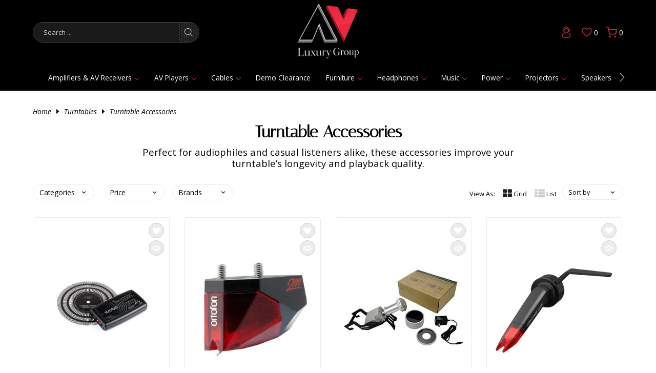

--- FILE ---
content_type: text/html;charset=utf-8
request_url: https://www.avluxurygroup.com/turntables/turntable-accessories/page2.html
body_size: 40057
content:
<!DOCTYPE html>
<html lang="en">
<head>
<meta charset="utf-8"/>
<!-- [START] 'blocks/head.rain' -->
<!--

  (c) 2008-2026 Lightspeed Netherlands B.V.
  http://www.lightspeedhq.com
  Generated: 26-01-2026 @ 17:06:37

-->
<link rel="canonical" href="https://www.avluxurygroup.com/turntables/turntable-accessories/"/>
<link rel="prev" href="https://www.avluxurygroup.com/turntables/turntable-accessories/"/>
<link rel="next" href="https://www.avluxurygroup.com/turntables/turntable-accessories/page3.html"/>
<link rel="alternate" href="https://www.avluxurygroup.com/index.rss" type="application/rss+xml" title="New products"/>
<meta name="robots" content="noodp,noydir"/>
<link href="info@avluxurygroup.com" rel="publisher"/>
<meta name="google-site-verification" content="&lt;!-- Google tag (gtag.js) --&gt;"/>
<meta name="google-site-verification" content="&lt;script async src=&quot;https://www.googletagmanager.com/gtag/js?id=G-6GXLL2Q9R6&quot;&gt;&lt;/script&gt;"/>
<meta name="google-site-verification" content="&lt;script&gt;"/>
<meta name="google-site-verification" content="window.dataLayer = window.dataLayer || [];"/>
<meta name="google-site-verification" content="function gtag(){dataLayer.push(arguments);}"/>
<meta name="google-site-verification" content="gtag(&#039;js&#039;"/>
<meta name="google-site-verification" content="new Date());"/>
<meta name="google-site-verification" content="gtag(&#039;config&#039;"/>
<meta name="google-site-verification" content="&#039;G-6GXLL2Q9R6&#039;);"/>
<meta name="google-site-verification" content="&lt;/script&gt;"/>
<meta name="google-site-verification" content="&lt;!-- Google Tag Manager (noscript) --&gt;"/>
<meta name="google-site-verification" content="&lt;noscript&gt;&lt;iframe src=&quot;https://www.googletagmanager.com/ns.html?id=GTM-PD6QQT9Z&quot;"/>
<meta name="google-site-verification" content="height=&quot;0&quot; width=&quot;0&quot; style=&quot;display:none;visibility:hidden&quot;&gt;&lt;/iframe&gt;&lt;/noscript&gt;"/>
<meta name="google-site-verification" content="&lt;!-- End Google Tag Manager (noscript) --&gt;"/>
<meta name="google-site-verification" content="E_sKch6--JkhhnjkFrmukYMVx5bWIBGLcbD39yk1qrc"/>
<meta property="og:url" content="https://www.avluxurygroup.com/turntables/turntable-accessories/?source=facebook"/>
<meta property="og:site_name" content="AV Luxury Group"/>
<meta property="og:title" content="Turntable Accessories"/>
<meta property="og:description" content="From precision turntable mats and advanced cartridges to cleaning kits and alignment tools, our selection enhances sound clarity, reduces vibration, and ensures"/>
<script src="https://www.powr.io/powr.js?external-type=lightspeed"></script>
<script>
//bust
</script>
<script>
var ae_lsecomapps_account_shop_id = "1515";
</script>
<script src="https://lsecom.advision-ecommerce.com/apps/js/api/affirm.min.js"></script>
<!--[if lt IE 9]>
<script src="https://cdn.shoplightspeed.com/assets/html5shiv.js?2025-02-20"></script>
<![endif]-->
<!-- [END] 'blocks/head.rain' -->
<title>Turntable Accessories - AV Luxury Group</title>
<meta name="description" content="From precision turntable mats and advanced cartridges to cleaning kits and alignment tools, our selection enhances sound clarity, reduces vibration, and ensures">
<meta name="keywords" content="turntable accessories, precision turntable mats, advanced cartridges, anti-skate weights, record cleaning kits, stylus cleaning, adjustable tonearms, alignment tools, vinyl sound clarity, turntable maintenance, vibration reduction, turntable upgrades, aud">
<meta http-equiv="X-UA-Compatible" content="IE=edge">
<meta name="viewport" content="width=device-width, initial-scale=1.0">
<meta name="apple-mobile-web-app-capable" content="yes">
<meta name="apple-mobile-web-app-status-bar-style" content="black">
<meta name="copyright" content="eCommerce Web Store Customized & Supported by: AdVision eCommerce Inc (BC) © 2026">
<link rel="shortcut icon" href="https://cdn.shoplightspeed.com/shops/607339/themes/18543/v/932446/assets/favicon.png?20240319175836" type="image/x-icon">
<link rel="preconnect" href="https://fonts.googleapis.com">
<link rel="preconnect" href="https://fonts.gstatic.com" crossorigin>
<link href="https://fonts.googleapis.com/css2?family=Italiana&family=Open+Sans:ital,wght@0,300..800;1,300..800&display=swap" rel="stylesheet"><link rel="stylesheet" href="https://cdn.shoplightspeed.com/shops/607339/themes/18543/assets/settings.css?20250826175808">	
<style>html,body,div,span,applet,object,iframe,h1,h2,h3,h4,h5,h6,p,blockquote,pre,a,abbr,acronym,address,big,cite,code,del,dfn,em,img,ins,kbd,q,s,samp,small,strike,strong,sub,sup,tt,var,b,u,i,center,dl,dt,dd,ol,ul,li,fieldset,form,label,legend,table,caption,tbody,tfoot,thead,tr,th,td,article,aside,canvas,details,embed,figure,figcaption,footer,header,hgroup,menu,output,ruby,section,summary,time,mark,audio,video{margin:0;padding:0;border:0}article,aside,details,figcaption,figure,footer,header,hgroup,menu,nav,section{display:block}html{font-size:16px;scroll-behavior:smooth}body{line-height:1.6;font-size:.85rem;font-weight:400;font-family:var(--font-family);font-style:normal;font-optical-sizing:auto;overflow-x:hidden}ol,ul{list-style:none}blockquote,q{quotes:none}blockquote:before,blockquote:after,q:before,q:after{content:"";content:none}table{border-collapse:collapse;border-spacing:0}h1,h2,h3,h4,h5{line-height:1.2;font-weight:600;font-family:var(--font-heading)}h1{font-size:clamp(1.25rem,1.5rem + .65vw,36px)}h2{font-size:clamp(1.125rem,1.35rem + .5vw,28px)}h3{font-size:clamp(.875rem,1.2rem + .25vw,24px)}h4{font-size:.9rem}img,svg{max-width:100%;width:unset;height:unset}a{color:inherit;outline:none;cursor:pointer;text-decoration:none;-webkit-transition:all .3s ease .15s;-moz-transition:all .3s ease .15s;-o-transition:all .3s ease .15s;-ms-transition:all .3s ease .15s;transition:all .3s ease .15s}a svg{-webkit-transition:all .3s ease .15s;-moz-transition:all .3s ease .15s;-o-transition:all .3s ease .15s;-ms-transition:all .3s ease .15s;transition:all .3s ease .15s}a:hover{text-decoration:none;color:var(--accent-color);outline:none}a:hover svg{fill:var(--accent-color)}*{-moz-box-sizing:border-box;-webkit-box-sizing:border-box;box-sizing:border-box}textarea{min-height:200px}input:focus,select:focus,button:focus,textarea:focus{outline:none}.lSSlideOuter{overflow:hidden;-webkit-touch-callout:none;-webkit-user-select:none;-khtml-user-select:none;-moz-user-select:none;-ms-user-select:none;user-select:none}.lightSlider:before,.lightSlider:after{content:" ";display:table}.lightSlider{overflow:hidden;margin:0}.lSSlideWrapper{max-width:100%;overflow:hidden;position:relative}.lSSlideWrapper>.lightSlider:after{clear:both}.lSSlideWrapper .lSSlide{-webkit-transform:translate(0px, 0px);-ms-transform:translate(0px, 0px);transform:translate(0px, 0px);-webkit-transition:all 1s;-webkit-transition-property:-webkit-transform,height;-moz-transition-property:-moz-transform,height;transition-property:transform,height;-webkit-transition-duration:inherit !important;transition-duration:inherit !important;-webkit-transition-timing-function:inherit !important;transition-timing-function:inherit !important}.lSSlideWrapper .lSFade{position:relative}.lSSlideWrapper .lSFade>*{position:absolute !important;top:0;left:0;z-index:9;margin-right:0;width:100%}.lSSlideWrapper.usingCss .lSFade>*{opacity:0;-webkit-transition-delay:0s;transition-delay:0s;-webkit-transition-duration:inherit !important;transition-duration:inherit !important;-webkit-transition-property:opacity;transition-property:opacity;-webkit-transition-timing-function:inherit !important;transition-timing-function:inherit !important}.lSSlideWrapper .lSFade>*.active{z-index:10}.lSSlideWrapper.usingCss .lSFade>*.active{opacity:1}.lSSlideOuter .lSPager.lSpg{margin:10px 0 0;padding:0;text-align:center}.lSSlideOuter .lSPager.lSpg>li{display:inline-block;padding:0 3px}.lSSlideOuter .lSPager.lSpg>li a{background-color:var(--grey);display:block;height:5px;overflow:hidden;text-indent:-999em;width:40px;position:relative;z-index:99;-webkit-transition:all .5s linear 0s;transition:all .5s linear 0s}.lSSlideOuter .lSPager.lSpg>li:hover a,.lSSlideOuter .lSPager.lSpg>li.active a{background-color:var(--accent-color)}.lSSlideOuter .media{opacity:.8}.lSSlideOuter .media.active{opacity:1}.lSSlideOuter .lSPager.lSGallery{list-style:none outside none;padding-left:0;margin:0;overflow:hidden;transform:translate3d(0px, 0px, 0px);-moz-transform:translate3d(0px, 0px, 0px);-ms-transform:translate3d(0px, 0px, 0px);-webkit-transform:translate3d(0px, 0px, 0px);-o-transform:translate3d(0px, 0px, 0px);-webkit-transition-property:-webkit-transform;-moz-transition-property:-moz-transform;-webkit-touch-callout:none;-webkit-user-select:none;-khtml-user-select:none;-moz-user-select:none;-ms-user-select:none;user-select:none}.lSSlideOuter .lSPager.lSGallery li{overflow:hidden;-webkit-transition:border-radius .12s linear 0s .35s linear 0s;transition:border-radius .12s linear 0s .35s linear 0s}.lSSlideOuter .lSPager.lSGallery li a{display:block}.lSSlideOuter .lSPager.lSGallery img{display:block;margin:auto}.lSSlideOuter .lSPager.lSGallery:before,.lSSlideOuter .lSPager.lSGallery:after{content:" ";display:table}.lSSlideOuter .lSPager.lSGallery:after{clear:both}.lSAction>a{width:42px;height:42px;display:flex;align-items:center;justify-content:center;top:calc(50% - 21px);background-color:var(--black);border-radius:50%;cursor:pointer;position:absolute;z-index:50;-webkit-transition:all .65s ease-in;transition:all .65s ease-in}.lSAction>a .arrow{border-color:var(--white);width:12px;height:12px}.lSAction>a svg{position:relative;fill:var(--white)}.lSAction>a:hover{background-color:var(--button-bg-color)}.lSAction>a:hover{opacity:1}.lSAction>a:hover svg{fill:var(--white)}.lSAction>a.hidden{display:none !important}.lSAction>.lSPrev{left:40px}.lSAction>.lSPrev svg{left:-1px}.lSAction>.lSNext{right:40px}.lSAction>.lSNext svg{right:-1px}.lSAction>a.disabled{pointer-events:none}.cS-hidden{height:1px;opacity:0;filter:alpha(opacity=0);overflow:hidden}.lSSlideOuter.vertical{position:relative}.lSSlideOuter.vertical.noPager{padding-right:0px !important}.lSSlideOuter.vertical .lSGallery{position:absolute !important;right:0;top:0}.lSSlideOuter.vertical .lightSlider>*{width:100% !important;max-width:none !important}.lSSlideOuter.vertical .lSAction>a{left:50%;margin-left:-14px;margin-top:0}.lSSlideOuter.vertical .lSAction>.lSNext{background-position:31px -31px;bottom:10px;top:auto}.lSSlideOuter.vertical .lSAction>.lSPrev{background-position:0 -31px;bottom:auto;top:10px}.lSSlideOuter.lSrtl{direction:rtl}.lSSlideOuter .lightSlider,.lSSlideOuter .lSPager{padding-left:0;list-style:none outside none}.lSSlideOuter.lSrtl .lightSlider,.lSSlideOuter.lSrtl .lSPager{padding-right:0}.lSSlideOuter .lightSlider>*,.lSSlideOuter .lSGallery li{float:left}.lSSlideOuter.lSrtl .lightSlider>*,.lSSlideOuter.lSrtl .lSGallery li{float:right !important}@-webkit-keyframes rightEnd{0%{left:0}50%{left:-15px}100%{left:0}}@keyframes rightEnd{0%{left:0}50%{left:-15px}100%{left:0}}@-webkit-keyframes topEnd{0%{top:0}50%{top:-15px}100%{top:0}}@keyframes topEnd{0%{top:0}50%{top:-15px}100%{top:0}}@-webkit-keyframes leftEnd{0%{left:0}50%{left:15px}100%{left:0}}@keyframes leftEnd{0%{left:0}50%{left:15px}100%{left:0}}@-webkit-keyframes bottomEnd{0%{bottom:0}50%{bottom:-15px}100%{bottom:0}}@keyframes bottomEnd{0%{bottom:0}50%{bottom:-15px}100%{bottom:0}}.lSSlideOuter .rightEnd{-webkit-animation:rightEnd .3s;animation:rightEnd .3s;position:relative}.lSSlideOuter .leftEnd{-webkit-animation:leftEnd .3s;animation:leftEnd .3s;position:relative}.lSSlideOuter.vertical .rightEnd{-webkit-animation:topEnd .3s;animation:topEnd .3s;position:relative}.lSSlideOuter.vertical .leftEnd{-webkit-animation:bottomEnd .3s;animation:bottomEnd .3s;position:relative}.lSSlideOuter.lSrtl .rightEnd{-webkit-animation:leftEnd .3s;animation:leftEnd .3s;position:relative}.lSSlideOuter.lSrtl .leftEnd{-webkit-animation:rightEnd .3s;animation:rightEnd .3s;position:relative}.lightSlider.lsGrab>*{cursor:-webkit-grab;cursor:-moz-grab;cursor:-o-grab;cursor:-ms-grab;cursor:grab}.lightSlider.lsGrabbing>*{cursor:move;cursor:-webkit-grabbing;cursor:-moz-grabbing;cursor:-o-grabbing;cursor:-ms-grabbing;cursor:grabbing}.topbar{padding:7px 15px;background-color:var(--topbar-bg-color);color:var(--topbar-text-color);text-align:center}.topbar a{color:inherit}.topbar a:hover{text-decoration:underline}.search_form{max-width:325px;display:flex;align-items:center;overflow:hidden;border:1px solid rgba(238,238,238,.3019607843);-webkit-border-radius:25px;-moz-border-radius:25px;-ms-border-radius:25px;border-radius:25px}.search_form input{border:0 !important;color:var(--white) !important;background-color:#1a1a1a;color:var(--white);width:calc(100% - 40px);padding:10px 20px !important}.search_form button{border:0;width:40px;padding:0;height:38px;-webkit-border-radius:unset;-moz-border-radius:unset;-ms-border-radius:unset;border-radius:unset;background-image:var(--button-bg)}.search_form button:hover{background-color:rgba(0,0,0,0)}.search_form button:hover svg{fill:var(--header-accent-color) !important}.container{width:90%;max-width:var(--max-width);margin-left:auto;margin-right:auto}header.header{background-color:var(--header-bg-color);color:var(--header-text-color);position:sticky;z-index:500;top:0}header.header .header__grid{display:grid;grid-template-columns:40fr 10fr 40fr;grid-gap:10px;align-items:center;padding:7px 0}header.header .header__logo{text-align:center}header.header .header__logo img{max-width:120px}header.header .header__links ul{display:flex;justify-content:flex-end;align-items:center}header.header .header__links ul li{margin-left:15px}header.header .header__links ul li:first-of-type{margin-left:0}header.header .header__links ul li a{display:flex;justify-content:flex-end;align-items:center}header.header .header__links ul li a span{padding-left:4px}header.header .header__links ul li:hover>a svg{fill:var(--header-hover-text-color)}header.header .header__links__search{display:none}header.header.sticky .header__grid{padding-bottom:0}header.header.sticky .header__logo img{max-width:90px}header.header.sticky nav{padding:6px 15px}nav{padding:15px;position:relative;z-index:100}nav button{position:absolute;z-index:1;padding:0;width:12px;height:20px;background-color:rgba(0,0,0,0)}nav button .arrow{width:12px;height:12px;border-color:var(--white)}nav button:hover{background-color:rgba(0,0,0,0)}nav button:hover .arrow{border-color:var(--header-accent-color)}nav button.prev{left:-2px}nav button.next{right:-2px}nav ul.main{overflow:hidden;white-space:nowrap;display:flex;align-items:center}nav ul.main.contract{justify-content:unset}nav ul.main>li{position:relative;margin:0 15px}nav ul.main>li a{display:inline-flex;align-items:center}nav ul.main>li a span{display:inline-block;margin-left:7px;width:7px;height:7px;border-color:var(--header-accent-color)}nav ul.main>li.hover>a,nav ul.main>li.active>a{color:var(--header-accent-color)}nav ul.sub{position:absolute;top:100%;left:0;padding:5px 20px;max-width:200px;z-index:1;background-color:var(--header-bg-color);color:var(--header-text-color)}nav ul.sub>li{position:relative;margin-bottom:10px;font-weight:300;font-size:.8rem}nav ul.sub>li a{display:flex;align-items:center}nav ul.sub>li a span{position:absolute;right:-5px;top:calc(50% - 3px);z-index:5;width:7px;height:7px;border-color:var(--white)}nav ul.sub>li:hover ul.sub_sub{display:block}nav ul.sub>li:hover>a,nav ul.sub>li.active>a{color:var(--header-accent-color)}nav ul.sub_sub{display:none;position:absolute;top:-10px;left:calc(100% - 1px);padding:10px 20px 5px 40px;width:200px;z-index:1;background-color:var(--header-bg-color);color:var(--header-text-color)}nav ul.sub_sub>li{margin-bottom:10px;font-size:.8rem;font-weight:300}nav ul.sub_sub>li a{display:flex}nav ul.sub_sub>li:hover>a,nav ul.sub_sub>li.active>a{color:var(--header-accent-color)}.hero img{display:block;width:100%;min-height:500px;max-height:70vh;object-fit:cover}.hero .lSAction>a{width:unset;background-color:unset;height:unset;top:calc(50% - 8px)}.hero .lSAction>a .arrow{width:16px;height:16px}.hero .lSAction>a:hover .arrow{border-color:var(--accent-color)}.hero .lSAction>.lSPrev{left:10px}.hero .lSAction>.lSNext{right:10px}.hero li{position:relative}.hero li a.btn{position:absolute;bottom:3rem;left:calc(50% - 62px);z-index:51;background-color:var(--button-bg-color-opaque)}.hero li a.btn:hover{background-color:var(--button-hover-bg-color)}.btnExit{z-index:3;position:absolute;top:5px;width:28px;height:28px;-webkit-border-radius:50%;-moz-border-radius:50%;-ms-border-radius:50%;border-radius:50%;background-color:var(--black);display:flex;align-items:center;justify-content:center;right:5px}.btnExit svg{fill:var(--white)}.btnExit:hover svg{fill:var(--red);transform:rotate(90deg)}.btnMobile{display:none;background-color:rgba(0,0,0,0) !important;width:32px;padding:0}.btnMobile span{display:block;height:5px;width:100%;margin:3px 0;transition:all 1s ease-in-out;background-color:var(--accent-color)}.btnMobile span:first-of-type{margin-top:0}.btnMobile span:last-child{margin-bottom:0}.btnMobile:hover span{background-color:var(--header-hover-text-color)}.search_outer_wrapper{background-color:var(--black);padding:30px 0;position:relative;margin-top:-102px;-webkit-transition:all .65s ease .15s;-moz-transition:all .65s ease .15s;-o-transition:all .65s ease .15s;-ms-transition:all .65s ease .15s;transition:all .65s ease .15s}.search_outer_wrapper .btnShut{position:absolute;top:6px;right:6px;width:32px;height:32px;display:flex;align-items:center;justify-content:center;-webkit-transition:all .5s ease .15s;-moz-transition:all .5s ease .15s;-o-transition:all .5s ease .15s;-ms-transition:all .5s ease .15s;transition:all .5s ease .15s;-webkit-border-radius:50%;-moz-border-radius:50%;-ms-border-radius:50%;border-radius:50%;background-color:var(--white)}.search_outer_wrapper .btnShut svg{fill:var(--black)}.search_outer_wrapper .btnShut:hover{transform:rotate(180deg);background-color:var(--red)}.search_outer_wrapper .btnShut:hover svg{fill:var(--white)}.search_outer_wrapper form{max-width:500px;width:70%;margin:auto;display:flex;align-items:center;overflow:hidden}.search_outer_wrapper form input{border:0;font-size:1rem;-webkit-border-radius:5px;-moz-border-radius:5px;-ms-border-radius:5px;border-radius:5px;background-color:var(--white);width:calc(100% - 30px);padding:10px 20px}.search_outer_wrapper form input:focus{border:0}.search_outer_wrapper form button{border:0;padding:5px;display:flex;-webkit-border-radius:unset;-moz-border-radius:unset;-ms-border-radius:unset;border-radius:unset;background-color:rgba(0,0,0,0)}.search_outer_wrapper form button:hover svg{fill:var(--white)}.search_outer_wrapper.show{margin-top:0}.search_outer_wrapper.sticky{position:fixed;left:0;right:0;top:0;z-index:1200}@media(max-width: 680px){.btnMobile{display:block}.search_form,nav{display:none}header.header .header__grid{grid-template-columns:10fr 15fr 75fr}header.header .header__links__search{display:inline-block}}@media(max-width: 480px){header.header .header__logo img{max-width:90px}}
</style><link rel="stylesheet" href="https://cdn.shoplightspeed.com/shops/607339/themes/18543/assets/av-luxury.css?20250826175808">
<link rel="stylesheet" href="https://cdn.shoplightspeed.com/assets/gui-2-0.css?2025-02-20">
<link rel="stylesheet" href="https://cdn.shoplightspeed.com/assets/gui-responsive-2-0.css?2025-02-20">
<link rel="stylesheet" href="https://cdn.shoplightspeed.com/shops/607339/themes/18543/assets/custom.css?20250826175808">
<meta name="msvalidate.01" content="E0C6EC8869F87283638696FF45C88FBB" />
</head>
<body>
<section class="search_outer_wrapper">
	<div class="search_wrapper">
		<a href="javascript:;" aria-label="Close search window" onclick="$('.search_outer_wrapper').removeClass('show')" class="btnShut"><svg width="20" height="20" viewBox="0 0 24 24"><path d="M5.293 6.707l5.293 5.293-5.293 5.293c-0.391 0.391-0.391 1.024 0 1.414s1.024 0.391 1.414 0l5.293-5.293 5.293 5.293c0.391 0.391 1.024 0.391 1.414 0s0.391-1.024 0-1.414l-5.293-5.293 5.293-5.293c0.391-0.391 0.391-1.024 0-1.414s-1.024-0.391-1.414 0l-5.293 5.293-5.293-5.293c-0.391-0.391-1.024-0.391-1.414 0s-0.391 1.024 0 1.414z"></path></svg></a>
		<form action="https://www.avluxurygroup.com/search/" method="get">
			<input type="text" name="q" autocomplete="off" value="" required aria-label="Search your product here" placeholder="Search..." />
			<button type="submit" aria-label="Search"><svg fill="#fff" width="30" viewBox="0 0 32 32"><path d="M19.427 20.427c-1.39 0.99-3.090 1.573-4.927 1.573-4.694 0-8.5-3.806-8.5-8.5s3.806-8.5 8.5-8.5c4.694 0 8.5 3.806 8.5 8.5 0 1.837-0.583 3.537-1.573 4.927l5.585 5.585c0.55 0.55 0.546 1.431-0 1.976l-0.023 0.023c-0.544 0.544-1.431 0.546-1.976 0l-5.585-5.585zM14.5 20c3.59 0 6.5-2.91 6.5-6.5s-2.91-6.5-6.5-6.5c-3.59 0-6.5 2.91-6.5 6.5s2.91 6.5 6.5 6.5v0z"></path></svg></button>
		</form>			
	</div>
</section><header class="header"> 
	<section class="container">
		<section class="header__grid">
			<div class="header__search">
				<button type="button" aria-label="Main menu" class="btnMobile"><span></span><span></span><span></span></button>
				<form action="https://www.avluxurygroup.com/search/" method="get" class="search_form">
					<input type="text" name="q" value="" required aria-label="Search" placeholder="Search ..." />
					<button type="submit" title="Search" aria-label="Search">
						<svg width="16" height="16" viewBox="0 0 18 18" fill="#ccc" xmlns="http://www.w3.org/2000/svg"><path fill-rule="evenodd" clip-rule="evenodd" d="M7.57363 13.7574C4.03439 13.7574 1.16531 10.9384 1.16531 7.45547C1.16531 3.9725 4.03439 1.14788 7.57363 1.14788C11.1129 1.14788 13.9825 3.9725 13.9825 7.45547C13.9825 10.9384 11.1129 13.7574 7.57363 13.7574ZM17.8301 17.021L13.183 12.4464C14.3995 11.1241 15.1473 9.37982 15.1473 7.45547C15.1473 3.33667 11.7566 0 7.57363 0C3.39069 0 0 3.33667 0 7.45547C0 11.5686 3.39069 14.9053 7.57363 14.9053C9.38095 14.9053 11.0386 14.2808 12.3406 13.2398L17.0063 17.8312C17.2342 18.0563 17.6028 18.0563 17.8301 17.8312C18.058 17.6118 18.058 17.246 17.8301 17.021Z"/></svg>
					</button>
				</form>		
			</div>
			<div class="header__logo">
				<a href="https://www.avluxurygroup.com/" aria-label="&quot;Explore High-End Audio Systems, Audio Cables, Home Theater Design &amp; Installation, Headphones, and Home Automation Solutions&quot; logo"><img src="https://cdn.shoplightspeed.com/shops/607339/themes/18543/v/932445/assets/logo.png?20240319175652" width="113" height="117" alt="&quot;Explore High-End Audio Systems, Audio Cables, Home Theater Design &amp; Installation, Headphones, and Home Automation Solutions&quot;"></a>
			</div>
			<div class="header__links">
				<ul>
					<li class="header__links__search"><a href="javascript:;" onclick="$('.search_outer_wrapper').toggleClass('show')" title="Search"><svg fill="#b0303e" width="20" height="20" viewBox="0 0 18 18" fill="none" xmlns="http://www.w3.org/2000/svg"><path fill-rule="evenodd" clip-rule="evenodd" d="M7.57363 13.7574C4.03439 13.7574 1.16531 10.9384 1.16531 7.45547C1.16531 3.9725 4.03439 1.14788 7.57363 1.14788C11.1129 1.14788 13.9825 3.9725 13.9825 7.45547C13.9825 10.9384 11.1129 13.7574 7.57363 13.7574ZM17.8301 17.021L13.183 12.4464C14.3995 11.1241 15.1473 9.37982 15.1473 7.45547C15.1473 3.33667 11.7566 0 7.57363 0C3.39069 0 0 3.33667 0 7.45547C0 11.5686 3.39069 14.9053 7.57363 14.9053C9.38095 14.9053 11.0386 14.2808 12.3406 13.2398L17.0063 17.8312C17.2342 18.0563 17.6028 18.0563 17.8301 17.8312C18.058 17.6118 18.058 17.246 17.8301 17.021Z"/></svg></a></li>				
									<li><a href="/account/login" title="Login"><svg xmlns="http://www.w3.org/2000/svg" xmlns:xlink="http://www.w3.org/1999/xlink" x="0px" y="0px" width="30" height="30" viewBox="0 0 1728 1728" enable-background="new 0 0 1728 1728" xml:space="preserve" fill="#b0303e"> <g> <g> <path  d="M380.502,1263.01c3.121-20.197,5.682-40.504,9.462-60.58c17.942-95.316,62.735-176.484,130.686-245.129 c19.39-19.588,45.331-20.195,63.521-2.59c17.983,17.408,18.143,43.574-1.017,63.539c-34.29,35.742-62.298,75.488-82.2,120.988 c-20.386,46.602-29.692,95.527-32.661,145.99c-1.028,17.48,5.191,31.713,17.392,43.646c27.532,26.932,61.701,42.336,97.26,54.961 c69.37,24.631,141.124,36.764,214.495,41.096c58.24,3.441,116.393,3.23,174.324-3.014c87.428-9.414,171.814-29.113,248.395-75.34 c30.104-18.172,42.496-43.375,39.131-77.307c-9.564-96.457-45.604-180.887-114.387-250.318 c-13.477-13.602-19.893-29.084-13.928-48.404c5.426-17.568,18.285-26.145,35.18-29.652c14.863-3.086,27.168,2.668,37.6,12.891 c64.553,63.264,108.064,138.725,129.133,226.594c5.959,24.854,8.332,50.566,12.424,75.875c0.496,3.082,1.445,6.09,2.188,9.131 c0,14.256,0,28.51,0,42.768c-5.486,24.461-13.641,47.635-29.988,67.369c-25.801,31.154-58.395,53.256-94.535,70.086 c-82.648,38.492-170.594,56.182-260.793,64.43c-18.855,1.725-37.732,3.219-56.602,4.816c-29.303,0-58.607,0-87.91,0 c-24.296-2.322-48.601-4.555-72.885-6.986c-75.741-7.584-149.604-23.648-219.715-53.574 c-66.871-28.541-127.106-64.973-144.565-143.764C380.502,1294.689,380.502,1278.852,380.502,1263.01z"/> <path  d="M891.32,376.8c23.76,5.371,48.371,8.362,71.133,16.516c114.814,41.13,183.297,122.837,204.518,242.624 c30.367,171.403-94.732,324.346-253.494,349.415c-165.091,26.068-319.025-80.885-351.766-244.767 C529.556,579.65,636.183,418.233,797.3,384.076c13.053-2.767,26.247-4.866,39.374-7.275C854.89,376.8,873.107,376.8,891.32,376.8z M644.232,682.196c-0.013,120.498,98.333,219.533,218.147,219.673c122.173,0.145,221.104-97.755,221.306-219.005 c0.201-120.2-98.891-218.224-220.645-218.265C743.322,464.561,644.241,563.092,644.232,682.196z"/> </g> <path fill-rule="evenodd" clip-rule="evenodd"  d="M543.498,779.03H519.96c-43.333,0-78.462-35.128-78.462-78.461 v-58.613c0-43.333,35.129-78.461,78.462-78.461h23.538V779.03z"/> <path fill-rule="evenodd" clip-rule="evenodd"  d="M1188.498,779.03h23.539c43.332,0,78.461-35.128,78.461-78.461 v-58.613c0-43.333-35.129-78.461-78.461-78.461h-23.539V779.03z"/> <g> <path fill-rule="evenodd" clip-rule="evenodd"  d="M1188.135,561.279c0,0-1.449,9.733,20.988,8.308 c-14.625-176.259-157.188-357.351-346.893-356.438c-194.47,0.937-318.732,161.846-350.509,352.385 c10.345,2.438,20.643,3.733,29.86,2.284c46.916-130.156,124.449-264.389,319.497-267.595 C1037.166,297.328,1150.498,430.328,1188.135,561.279z"/> </g> </g> </svg></a></li>
									<li><a href="/account/wishlist" title="Wish List"><svg fill="#b0303e" xmlns="http://www.w3.org/2000/svg" xmlns:xlink="http://www.w3.org/1999/xlink" x="0px" y="0px" width="20" height="20" viewBox="0 0 500 500" enable-background="new 0 0 500 500" xml:space="preserve"> <g> <g> <path  d="M367.477,61.697c1.297,0.262,2.729,0.495,4.27,0.656l0.081,0.008l0.081,0.008 c10.111,1.018,19.164,3.748,27.686,8.351c28.226,15.235,45.07,39.258,53.016,75.601c0.859,3.938,1.546,8.431,2.271,13.187 c0.224,1.468,0.452,2.965,0.692,4.491v11.861c-0.269,1.311-0.488,2.71-0.638,4.187c-2.813,28.086-12.536,54.135-29.721,79.63 c-11.453,16.987-26.961,31.649-42.029,44.978c-34.333,30.398-69.062,61.436-102.646,91.451 c-9.463,8.456-18.926,16.913-28.389,25.364c-1.139,1.016-2.273,2.033-3.408,3.054c-24.652-22.39-49.306-44.772-73.962-67.157 c-23.207-21.07-46.414-42.14-69.615-63.209c-30.114-27.351-48.797-58.675-57.115-95.754c-1.042-4.649-1.896-9.744-2.799-15.138 c-0.267-1.588-0.538-3.208-0.82-4.853v-12.537c0.291-1.433,0.555-3.059,0.73-4.837l0.009-0.09l0.008-0.09 c1.409-15.032,4.734-28.205,10.155-40.246c13.284-29.453,32.203-47.108,59.51-55.551c3.074-0.948,7.329-1.723,11.833-2.543 c1.454-0.265,2.935-0.534,4.453-0.822h12.086c1.278,0.252,2.696,0.478,4.221,0.634l0.034,0.003l0.034,0.004 c18.881,1.901,34.673,9.165,48.279,22.207c4.764,4.566,9.62,10.516,14.76,16.814c2.713,3.325,5.519,6.762,8.519,10.26 l34.836,40.618l29.097-44.911l0.104-0.162c0.444-0.688,1.273-1.968,2.074-3.161c12.913-19.251,29.361-31.717,50.275-38.109 c4.005-1.223,9.148-2.164,14.597-3.161c1.816-0.333,3.67-0.672,5.569-1.036L367.477,61.697 M372.778,21.697 c-7.033,0-14.07,0-21.104,0c-9.31,1.938-18.842,3.173-27.906,5.941c-30.4,9.291-54.138,27.733-71.813,54.083 c-1.045,1.557-2.066,3.137-2.532,3.856c-8.635-10.067-16.493-20.834-25.964-29.912c-20.022-19.191-44.164-30.329-71.948-33.127 c-1.082-0.111-2.127-0.552-3.198-0.842c-7.035,0-14.069,0-21.104,0c-8.057,1.68-16.321,2.726-24.155,5.142 c-40.217,12.435-67.164,39.59-84.185,77.329c-7.576,16.83-11.795,34.589-13.517,52.958c-0.122,1.241-0.602,2.442-0.922,3.666 c0,7.035,0,14.064,0,21.098c1.512,8.425,2.718,16.917,4.588,25.261c10.405,46.379,34.251,84.827,69.253,116.618 c53.833,48.887,107.688,97.765,161.521,146.663c2.817,2.56,5.522,5.24,8.29,7.872c0.318,0,0.639,0,0.958,0 c9.914-9.003,19.765-18.08,29.75-26.997c43.6-38.938,87.139-77.95,130.909-116.704c18.005-15.925,35.162-32.516,48.679-52.563 c20.048-29.746,32.765-62.17,36.355-98.003c0.072-0.731,0.541-1.433,0.836-2.146c0-7.034,0-14.063,0-21.098 c-1.278-7.675-2.227-15.417-3.887-23.012C481.954,93.27,459.594,57.653,418.59,35.52c-13.295-7.183-27.598-11.432-42.677-12.95 C374.857,22.46,373.824,21.992,372.778,21.697L372.778,21.697z"/> </g> </g> </svg><span id="wishlist_qty">0</span></a></li>	
					<li><a href="/cart" title="My cart"><svg fill="#b0303e" width="22" viewBox="0 0 24 24"><path d="M11 21c0-0.552-0.225-1.053-0.586-1.414s-0.862-0.586-1.414-0.586-1.053 0.225-1.414 0.586-0.586 0.862-0.586 1.414 0.225 1.053 0.586 1.414 0.862 0.586 1.414 0.586 1.053-0.225 1.414-0.586 0.586-0.862 0.586-1.414zM22 21c0-0.552-0.225-1.053-0.586-1.414s-0.862-0.586-1.414-0.586-1.053 0.225-1.414 0.586-0.586 0.862-0.586 1.414 0.225 1.053 0.586 1.414 0.862 0.586 1.414 0.586 1.053-0.225 1.414-0.586 0.586-0.862 0.586-1.414zM7.221 7h14.57l-1.371 7.191c-0.046 0.228-0.166 0.425-0.332 0.568-0.18 0.156-0.413 0.246-0.688 0.241h-9.734c-0.232 0.003-0.451-0.071-0.626-0.203-0.19-0.143-0.329-0.351-0.379-0.603zM1 2h3.18l0.848 4.239c0.108 0.437 0.502 0.761 0.972 0.761h1.221l-0.4-2h-0.821c-0.552 0-1 0.448-1 1 0 0.053 0.004 0.105 0.012 0.155 0.004 0.028 0.010 0.057 0.017 0.084l1.671 8.347c0.149 0.751 0.57 1.383 1.14 1.811 0.521 0.392 1.17 0.613 1.854 0.603h9.706c0.748 0.015 1.455-0.261 1.995-0.727 0.494-0.426 0.848-1.013 0.985-1.683l1.602-8.402c0.103-0.543-0.252-1.066-0.795-1.17-0.065-0.013-0.13-0.019-0.187-0.018h-16.18l-0.84-4.196c-0.094-0.462-0.497-0.804-0.98-0.804h-4c-0.552 0-1 0.448-1 1s0.448 1 1 1z"></path></svg><span class="cart_qty">0</span></a></li>			
				</ul>
			</div>		
		</section>
		<nav>
			<button class="prev hidden"><span class="arrow arrow-left"></span></button>
			<button class="next"><span class="arrow arrow-right"></span></button>
			<ul class="main">	
							<li data-category-id="195175">
					<a href="https://www.avluxurygroup.com/amplifiers-av-receivers/">Amplifiers &amp;  AV Receivers<span class="arrow arrow-down"></span></a>
				</li>
							<li data-category-id="195153">
					<a href="https://www.avluxurygroup.com/av-players/">AV Players<span class="arrow arrow-down"></span></a>
				</li>
							<li data-category-id="195174">
					<a href="https://www.avluxurygroup.com/cables/">Cables<span class="arrow arrow-down"></span></a>
				</li>
							<li data-category-id="3663189">
					<a href="https://www.avluxurygroup.com/demo-clearance/">Demo Clearance</a>
				</li>
							<li data-category-id="195163">
					<a href="https://www.avluxurygroup.com/furniture/">Furniture<span class="arrow arrow-down"></span></a>
				</li>
							<li data-category-id="195152">
					<a href="https://www.avluxurygroup.com/headphones/">Headphones<span class="arrow arrow-down"></span></a>
				</li>
							<li data-category-id="4503553">
					<a href="https://www.avluxurygroup.com/music-4503553/">Music<span class="arrow arrow-down"></span></a>
				</li>
							<li data-category-id="195157">
					<a href="https://www.avluxurygroup.com/power/">Power<span class="arrow arrow-down"></span></a>
				</li>
							<li data-category-id="195159">
					<a href="https://www.avluxurygroup.com/projectors/">Projectors<span class="arrow arrow-down"></span></a>
				</li>
							<li data-category-id="195151">
					<a href="https://www.avluxurygroup.com/speakers/">Speakers<span class="arrow arrow-down"></span></a>
				</li>
							<li class="active" data-category-id="195166">
					<a href="https://www.avluxurygroup.com/turntables/">Turntables<span class="arrow arrow-down"></span></a>
				</li>
							<li data-category-id="4818537">
					<a href="https://www.avluxurygroup.com/dac-digital-to-analog-converters/">DAC - Digital to Analog Converters </a>
				</li>
								
				<li>
					<a href="/collection/offers">Sale</a>
				</li>
				<li><a href="https://www.avluxurygroup.com/brands/">Brands</a></li>
					
								<li data-category-id="500">
					<a href="https://www.avluxurygroup.com/blogs/newsletter/">Newsletter 
					<span class="arrow arrow-down"></span></a>
				</li>
						
									
				
			</ul>
			<div class="sub_categories">
											<ul class="sub hidden" id="category_195175">
									<li>
						<a href="https://www.avluxurygroup.com/amplifiers-av-receivers/home-theater-processor-audio-video-processors/">Home Theater Processor | Audio/Video Processors</a>	
											
					</li>
									<li>
						<a href="https://www.avluxurygroup.com/amplifiers-av-receivers/2-channel-amplifier/">2 Channel Amplifier<span class="arrow arrow-right"></span></a>	
												
						<ul class="sub_sub">
													<li>
								<a href="https://www.avluxurygroup.com/amplifiers-av-receivers/2-channel-amplifier/tube/">Tube</a>	
							</li>
													<li>
								<a href="https://www.avluxurygroup.com/amplifiers-av-receivers/2-channel-amplifier/hybrid/">Hybrid</a>	
							</li>
													<li>
								<a href="https://www.avluxurygroup.com/amplifiers-av-receivers/2-channel-amplifier/solid-state/">Solid State</a>	
							</li>
												
						</ul>
											
					</li>
									<li>
						<a href="https://www.avluxurygroup.com/amplifiers-av-receivers/av-receivers/">AV Receivers<span class="arrow arrow-right"></span></a>	
												
						<ul class="sub_sub">
													<li>
								<a href="https://www.avluxurygroup.com/amplifiers-av-receivers/av-receivers/5-channel-av-receiver/">5 Channel AV Receiver</a>	
							</li>
													<li>
								<a href="https://www.avluxurygroup.com/amplifiers-av-receivers/av-receivers/7-channel-av-receiver/">7 Channel AV Receiver</a>	
							</li>
													<li>
								<a href="https://www.avluxurygroup.com/amplifiers-av-receivers/av-receivers/9-channel-av-receiver/">9 Channel AV Receiver</a>	
							</li>
													<li>
								<a href="https://www.avluxurygroup.com/amplifiers-av-receivers/av-receivers/11-channel-av-receiver/">11 Channel AV Receiver</a>	
							</li>
													<li>
								<a href="https://www.avluxurygroup.com/amplifiers-av-receivers/av-receivers/2-channel-stereo-receiver/">2 Channel Stereo Receiver</a>	
							</li>
												
						</ul>
											
					</li>
									<li>
						<a href="https://www.avluxurygroup.com/amplifiers-av-receivers/3-channel-amplifier/">3 Channel Amplifier</a>	
											
					</li>
									<li>
						<a href="https://www.avluxurygroup.com/amplifiers-av-receivers/5-channel-amplifier/">5 Channel Amplifier</a>	
											
					</li>
									<li>
						<a href="https://www.avluxurygroup.com/amplifiers-av-receivers/7-channel-amplifier/">7 Channel Amplifier</a>	
											
					</li>
									<li>
						<a href="https://www.avluxurygroup.com/amplifiers-av-receivers/8-channel-amplifier/">8 Channel Amplifier</a>	
											
					</li>
									<li>
						<a href="https://www.avluxurygroup.com/amplifiers-av-receivers/9-channel-amplifier/">9 Channel Amplifier</a>	
											
					</li>
									<li>
						<a href="https://www.avluxurygroup.com/amplifiers-av-receivers/11-channel-amplifier/">11 Channel Amplifier</a>	
											
					</li>
									<li>
						<a href="https://www.avluxurygroup.com/amplifiers-av-receivers/12-channel-amplifier/">12 Channel Amplifier</a>	
											
					</li>
									<li>
						<a href="https://www.avluxurygroup.com/amplifiers-av-receivers/16-channel-amplifier/">16 Channel Amplifier</a>	
											
					</li>
									<li>
						<a href="https://www.avluxurygroup.com/amplifiers-av-receivers/mono-block-amplifier/">Mono Block Amplifier<span class="arrow arrow-right"></span></a>	
												
						<ul class="sub_sub">
													<li>
								<a href="https://www.avluxurygroup.com/amplifiers-av-receivers/mono-block-amplifier/solid-state/">Solid State</a>	
							</li>
													<li>
								<a href="https://www.avluxurygroup.com/amplifiers-av-receivers/mono-block-amplifier/tube/">Tube</a>	
							</li>
													<li>
								<a href="https://www.avluxurygroup.com/amplifiers-av-receivers/mono-block-amplifier/hybrid/">Hybrid</a>	
							</li>
												
						</ul>
											
					</li>
									<li>
						<a href="https://www.avluxurygroup.com/amplifiers-av-receivers/tube-amplifier/">Tube Amplifier<span class="arrow arrow-right"></span></a>	
												
						<ul class="sub_sub">
													<li>
								<a href="https://www.avluxurygroup.com/amplifiers-av-receivers/tube-amplifier/mono-tube-amplifier/">Mono Tube Amplifier</a>	
							</li>
												
						</ul>
											
					</li>
									<li>
						<a href="https://www.avluxurygroup.com/amplifiers-av-receivers/4-channel-amplifier/">4 Channel Amplifier</a>	
											
					</li>
									<li>
						<a href="https://www.avluxurygroup.com/amplifiers-av-receivers/headphone-amplifier/">Headphone Amplifier</a>	
											
					</li>
									<li>
						<a href="https://www.avluxurygroup.com/amplifiers-av-receivers/pre-amplifier/">Pre-Amplifier<span class="arrow arrow-right"></span></a>	
												
						<ul class="sub_sub">
													<li>
								<a href="https://www.avluxurygroup.com/amplifiers-av-receivers/pre-amplifier/tube-pre-amplifier/">Tube Pre-Amplifier</a>	
							</li>
													<li>
								<a href="https://www.avluxurygroup.com/amplifiers-av-receivers/pre-amplifier/solid-state-pre-amplifier/">Solid State Pre-Amplifier</a>	
							</li>
													<li>
								<a href="https://www.avluxurygroup.com/amplifiers-av-receivers/pre-amplifier/phono-pre-amplifier/">Phono Pre-Amplifier</a>	
							</li>
													<li>
								<a href="https://www.avluxurygroup.com/amplifiers-av-receivers/pre-amplifier/digital-pre-amplifier/">Digital Pre-Amplifier</a>	
							</li>
												
						</ul>
											
					</li>
									<li>
						<a href="https://www.avluxurygroup.com/amplifiers-av-receivers/integrated-analog-amplifier/">Integrated Analog Amplifier<span class="arrow arrow-right"></span></a>	
												
						<ul class="sub_sub">
													<li>
								<a href="https://www.avluxurygroup.com/amplifiers-av-receivers/integrated-analog-amplifier/solid-state/">Solid State</a>	
							</li>
													<li>
								<a href="https://www.avluxurygroup.com/amplifiers-av-receivers/integrated-analog-amplifier/tube/">Tube</a>	
							</li>
												
						</ul>
											
					</li>
									<li>
						<a href="https://www.avluxurygroup.com/amplifiers-av-receivers/6-zone-matrix-amplifier/">6-Zone Matrix Amplifier</a>	
											
					</li>
									<li>
						<a href="https://www.avluxurygroup.com/amplifiers-av-receivers/8-zone-matrix-amplifier/">8-Zone Matrix Amplifier</a>	
											
					</li>
										
				</ul>
							
											<ul class="sub hidden" id="category_195153">
									<li>
						<a href="https://www.avluxurygroup.com/av-players/cd-sacd-players/">CD &amp; SACD Players<span class="arrow arrow-right"></span></a>	
												
						<ul class="sub_sub">
													<li>
								<a href="https://www.avluxurygroup.com/av-players/cd-sacd-players/dac-digital-to-analog-converter/">DAC (Digital to Analog Converter)</a>	
							</li>
												
						</ul>
											
					</li>
									<li>
						<a href="https://www.avluxurygroup.com/av-players/high-end-media-streamers/">High End Media Streamers</a>	
											
					</li>
									<li>
						<a href="https://www.avluxurygroup.com/av-players/music-streamer/">Music Streamer</a>	
											
					</li>
									<li>
						<a href="https://www.avluxurygroup.com/av-players/4k-media-player/">4K Media Player</a>	
											
					</li>
										
				</ul>
							
											<ul class="sub hidden" id="category_195174">
									<li>
						<a href="https://www.avluxurygroup.com/cables/hdmi-cable/">HDMI Cable<span class="arrow arrow-right"></span></a>	
												
						<ul class="sub_sub">
													<li>
								<a href="https://www.avluxurygroup.com/cables/hdmi-cable/4k-fiber-optic-hdmi/">4K Fiber Optic HDMI</a>	
							</li>
												
						</ul>
											
					</li>
									<li>
						<a href="https://www.avluxurygroup.com/cables/optical-audio-cables/">Optical Audio Cables</a>	
											
					</li>
									<li>
						<a href="https://www.avluxurygroup.com/cables/subwoofer-cables/">Subwoofer Cables</a>	
											
					</li>
									<li>
						<a href="https://www.avluxurygroup.com/cables/xlr-cables/">XLR Cables</a>	
											
					</li>
									<li>
						<a href="https://www.avluxurygroup.com/cables/audio-cable-accessories/">Audio Cable Accessories</a>	
											
					</li>
									<li>
						<a href="https://www.avluxurygroup.com/cables/rca-cables/">RCA Cables</a>	
											
					</li>
									<li>
						<a href="https://www.avluxurygroup.com/cables/digital-coaxial/">Digital Coaxial</a>	
											
					</li>
									<li>
						<a href="https://www.avluxurygroup.com/cables/phono-cables/">Phono Cables</a>	
											
					</li>
									<li>
						<a href="https://www.avluxurygroup.com/cables/usb-cable/">USB Cable</a>	
											
					</li>
									<li>
						<a href="https://www.avluxurygroup.com/cables/digital-cables/">Digital Cables </a>	
											
					</li>
										
				</ul>
							
										
											<ul class="sub hidden" id="category_195163">
									<li>
						<a href="https://www.avluxurygroup.com/furniture/av-cabinets/">AV Cabinets</a>	
											
					</li>
									<li>
						<a href="https://www.avluxurygroup.com/furniture/av-racks-stands/">AV Racks &amp; Stands<span class="arrow arrow-right"></span></a>	
												
						<ul class="sub_sub">
													<li>
								<a href="https://www.avluxurygroup.com/furniture/av-racks-stands/av-rack-products/">AV Rack Products</a>	
							</li>
												
						</ul>
											
					</li>
									<li>
						<a href="https://www.avluxurygroup.com/furniture/mounts/">Mounts<span class="arrow arrow-right"></span></a>	
												
						<ul class="sub_sub">
													<li>
								<a href="https://www.avluxurygroup.com/furniture/mounts/tilting-tv-mounts/">Tilting TV Mounts</a>	
							</li>
													<li>
								<a href="https://www.avluxurygroup.com/furniture/mounts/fixed-mounts/">Fixed Mounts</a>	
							</li>
													<li>
								<a href="https://www.avluxurygroup.com/furniture/mounts/articulated-mounts/">Articulated Mounts</a>	
							</li>
												
						</ul>
											
					</li>
									<li>
						<a href="https://www.avluxurygroup.com/furniture/furniture-accessories/">Furniture Accessories</a>	
											
					</li>
									<li>
						<a href="https://www.avluxurygroup.com/furniture/office-furniture/">Office Furniture</a>	
											
					</li>
									<li>
						<a href="https://www.avluxurygroup.com/furniture/theater-seating/">Theater Seating</a>	
											
					</li>
										
				</ul>
							
											<ul class="sub hidden" id="category_195152">
									<li>
						<a href="https://www.avluxurygroup.com/headphones/headphone-accessories/">Headphone Accessories</a>	
											
					</li>
									<li>
						<a href="https://www.avluxurygroup.com/headphones/headphone-amplifier/">Headphone Amplifier</a>	
											
					</li>
									<li>
						<a href="https://www.avluxurygroup.com/headphones/in-ear-headphones/">In Ear Headphones</a>	
											
					</li>
									<li>
						<a href="https://www.avluxurygroup.com/headphones/noise-cancelling-headphones/">Noise Cancelling Headphones</a>	
											
					</li>
									<li>
						<a href="https://www.avluxurygroup.com/headphones/wireless-headphones/">Wireless Headphones</a>	
											
					</li>
									<li>
						<a href="https://www.avluxurygroup.com/headphones/open-back-headphones/">Open Back Headphones</a>	
											
					</li>
										
				</ul>
							
											<ul class="sub hidden" id="category_4503553">
									<li>
						<a href="https://www.avluxurygroup.com/music/vinyl/">Vinyl<span class="arrow arrow-right"></span></a>	
												
						<ul class="sub_sub">
													<li>
								<a href="https://www.avluxurygroup.com/music/vinyl/180-gram/">180 Gram</a>	
							</li>
													<li>
								<a href="https://www.avluxurygroup.com/music/vinyl/200-gram/">200 Gram</a>	
							</li>
													<li>
								<a href="https://www.avluxurygroup.com/music/vinyl/45-rpm/">45 RPM</a>	
							</li>
													<li>
								<a href="https://www.avluxurygroup.com/music/vinyl/7/">7&quot;</a>	
							</li>
													<li>
								<a href="https://www.avluxurygroup.com/music/vinyl/150-gram/">150 Gram</a>	
							</li>
													<li>
								<a href="https://www.avluxurygroup.com/music/vinyl/120-gram/">120 Gram</a>	
							</li>
													<li>
								<a href="https://www.avluxurygroup.com/music/vinyl/140-gram/">140 Gram</a>	
							</li>
													<li>
								<a href="https://www.avluxurygroup.com/music/vinyl/mono-record/">Mono Record</a>	
							</li>
													<li>
								<a href="https://www.avluxurygroup.com/music/vinyl/vinyl-cleaning-solutions/">Vinyl Cleaning Solutions</a>	
							</li>
													<li>
								<a href="https://www.avluxurygroup.com/music/vinyl/vinyl-cleaning-machines/">Vinyl Cleaning Machines</a>	
							</li>
													<li>
								<a href="https://www.avluxurygroup.com/music/vinyl/vinyl-cleaning-accessories/">Vinyl Cleaning Accessories</a>	
							</li>
												
						</ul>
											
					</li>
									<li>
						<a href="https://www.avluxurygroup.com/music/cds/">CD&#039;s<span class="arrow arrow-right"></span></a>	
												
						<ul class="sub_sub">
													<li>
								<a href="https://www.avluxurygroup.com/music/cds/single-cd/">Single CD</a>	
							</li>
													<li>
								<a href="https://www.avluxurygroup.com/music/cds/double-cd/">Double CD</a>	
							</li>
												
						</ul>
											
					</li>
									<li>
						<a href="https://www.avluxurygroup.com/music/sacd/">SACD<span class="arrow arrow-right"></span></a>	
												
						<ul class="sub_sub">
													<li>
								<a href="https://www.avluxurygroup.com/music/sacd/hybrid-sacd/">Hybrid SACD</a>	
							</li>
													<li>
								<a href="https://www.avluxurygroup.com/music/sacd/single-sacd/">Single SACD</a>	
							</li>
													<li>
								<a href="https://www.avluxurygroup.com/music/sacd/double-sacd/">Double SACD</a>	
							</li>
													<li>
								<a href="https://www.avluxurygroup.com/music/sacd/triple-sacd/">Triple SACD</a>	
							</li>
												
						</ul>
											
					</li>
										
				</ul>
							
											<ul class="sub hidden" id="category_195157">
									<li>
						<a href="https://www.avluxurygroup.com/power/uninterruptible-power-supply/">Uninterruptible Power Supply</a>	
											
					</li>
									<li>
						<a href="https://www.avluxurygroup.com/power/power-cables/">Power Cables<span class="arrow arrow-right"></span></a>	
												
						<ul class="sub_sub">
													<li>
								<a href="https://www.avluxurygroup.com/power/power-cables/trigger-control-cables/">Trigger &amp; Control Cables</a>	
							</li>
												
						</ul>
											
					</li>
										
				</ul>
							
											<ul class="sub hidden" id="category_195159">
									<li>
						<a href="https://www.avluxurygroup.com/projectors/projector-bulbs-accessories/">Projector Bulbs &amp; Accessories</a>	
											
					</li>
									<li>
						<a href="https://www.avluxurygroup.com/projectors/projector-screens/">Projector Screens</a>	
											
					</li>
										
				</ul>
							
											<ul class="sub hidden" id="category_195151">
									<li>
						<a href="https://www.avluxurygroup.com/speakers/speaker-stands-accessories/">Speaker Stands &amp; Accessories</a>	
											
					</li>
									<li>
						<a href="https://www.avluxurygroup.com/speakers/subwoofers-195288/">Subwoofers</a>	
											
					</li>
									<li>
						<a href="https://www.avluxurygroup.com/speakers/speaker-mounts-accessories/">Speaker Mounts &amp; Accessories</a>	
											
					</li>
									<li>
						<a href="https://www.avluxurygroup.com/speakers/active-powered-speaker/">Active/Powered Speaker</a>	
											
					</li>
									<li>
						<a href="https://www.avluxurygroup.com/speakers/floor-standing-speakers/">Floor-Standing Speakers</a>	
											
					</li>
									<li>
						<a href="https://www.avluxurygroup.com/speakers/subwoofers/">Subwoofers<span class="arrow arrow-right"></span></a>	
												
						<ul class="sub_sub">
													<li>
								<a href="https://www.avluxurygroup.com/speakers/subwoofers/in-wall-subwoofers/">In-Wall Subwoofers</a>	
							</li>
													<li>
								<a href="https://www.avluxurygroup.com/speakers/subwoofers/powered-subwoofers/">Powered Subwoofers</a>	
							</li>
													<li>
								<a href="https://www.avluxurygroup.com/speakers/subwoofers/outdoor-subwoofers/">Outdoor Subwoofers</a>	
							</li>
													<li>
								<a href="https://www.avluxurygroup.com/speakers/subwoofers/in-ceiling-subwoofers/">In-Ceiling Subwoofers</a>	
							</li>
													<li>
								<a href="https://www.avluxurygroup.com/speakers/subwoofers/wireless-subwoofers/">Wireless Subwoofers</a>	
							</li>
													<li>
								<a href="https://www.avluxurygroup.com/speakers/subwoofers/subwoofer-accessories/">Subwoofer Accessories</a>	
							</li>
												
						</ul>
											
					</li>
									<li>
						<a href="https://www.avluxurygroup.com/speakers/center-channel-speakers/">Center Channel Speakers</a>	
											
					</li>
									<li>
						<a href="https://www.avluxurygroup.com/speakers/bookshelf-speakers/">Bookshelf Speakers<span class="arrow arrow-right"></span></a>	
												
						<ul class="sub_sub">
													<li>
								<a href="https://www.avluxurygroup.com/speakers/bookshelf-speakers/wireless-bookshelf-speakers/">Wireless Bookshelf Speakers</a>	
							</li>
												
						</ul>
											
					</li>
									<li>
						<a href="https://www.avluxurygroup.com/speakers/outdoor-speakers/">Outdoor Speakers</a>	
											
					</li>
									<li>
						<a href="https://www.avluxurygroup.com/speakers/in-ceiling-speakers/">In-Ceiling Speakers</a>	
											
					</li>
									<li>
						<a href="https://www.avluxurygroup.com/speakers/in-wall-speakers/">In-Wall Speakers</a>	
											
					</li>
									<li>
						<a href="https://www.avluxurygroup.com/speakers/on-wall-speakers/">On-Wall Speakers</a>	
											
					</li>
									<li>
						<a href="https://www.avluxurygroup.com/speakers/bluetooth-speakers/">Bluetooth Speakers</a>	
											
					</li>
									<li>
						<a href="https://www.avluxurygroup.com/speakers/wireless-speakers/">Wireless Speakers</a>	
											
					</li>
									<li>
						<a href="https://www.avluxurygroup.com/speakers/soundbars/">Soundbars</a>	
											
					</li>
									<li>
						<a href="https://www.avluxurygroup.com/speakers/speaker-accessories/">Speaker Accessories</a>	
											
					</li>
									<li>
						<a href="https://www.avluxurygroup.com/speakers/speaker-connectors/">Speaker Connectors</a>	
											
					</li>
										
				</ul>
							
											<ul class="sub hidden" id="category_195166">
									<li class="active">
						<a href="https://www.avluxurygroup.com/turntables/turntable-accessories/">Turntable Accessories</a>	
											
					</li>
										
				</ul>
							
										
							<ul class="sub hidden" id="category_500">
					
									<li>
						<a href="https://www.avluxurygroup.com/blogs/newsletter/how-to-transform-your-living-room-into-a-luxury-ho/" class="t-capitalize">How to Transform Your Living Room Into a Luxury Home Theater</a>
					</li>
									<li>
						<a href="https://www.avluxurygroup.com/blogs/newsletter/do-expensive-audio-speakers-really-sound-better-or/" class="t-capitalize">Do Expensive Audio Speakers Really Sound Better or Is It Just Hype?</a>
					</li>
									<li>
						<a href="https://www.avluxurygroup.com/blogs/newsletter/inside-our-las-vegas-demo-clearance-premium-deals/" class="t-capitalize">Inside Our Las Vegas Demo Clearance – Premium Deals You Can’t Miss</a>
					</li>
									<li>
						<a href="https://www.avluxurygroup.com/blogs/newsletter/top-10-power-amplifiers/" class="t-capitalize">Top 10 power amplifiers</a>
					</li>
									<li>
						<a href="https://www.avluxurygroup.com/blogs/newsletter/what-is-considered-high-end-audio/" class="t-capitalize">what is considered high-end audio?</a>
					</li>
											
				</ul>
			</div>
		</nav>
	</section>
</header>	
<main>

<section class="container collection m-30-t">
    <div class="breadcrumbs flex left-center flex-wrap m-15-t m-10-b italics" role="nav" aria-label="Breadcrumbs">
	<a href="https://www.avluxurygroup.com/">Home</a>
		<span class="p-5-r"></span><svg version="1.1" xmlns="http://www.w3.org/2000/svg" width="15" height="15" viewBox="0 0 9 28"><path d="M9 14c0 0.266-0.109 0.516-0.297 0.703l-7 7c-0.187 0.187-0.438 0.297-0.703 0.297-0.547 0-1-0.453-1-1v-14c0-0.547 0.453-1 1-1 0.266 0 0.516 0.109 0.703 0.297l7 7c0.187 0.187 0.297 0.438 0.297 0.703z"></path></svg><span class="p-5-r"></span>
	<a href="https://www.avluxurygroup.com/turntables/">Turntables</a>
		<span class="p-5-r"></span><svg version="1.1" xmlns="http://www.w3.org/2000/svg" width="15" height="15" viewBox="0 0 9 28"><path d="M9 14c0 0.266-0.109 0.516-0.297 0.703l-7 7c-0.187 0.187-0.438 0.297-0.703 0.297-0.547 0-1-0.453-1-1v-14c0-0.547 0.453-1 1-1 0.266 0 0.516 0.109 0.703 0.297l7 7c0.187 0.187 0.297 0.438 0.297 0.703z"></path></svg><span class="p-5-r"></span>
	<a href="https://www.avluxurygroup.com/turntables/turntable-accessories/" aria-current="true">Turntable Accessories</a>
	</div>	
		<div class="max-800 m-auto text-center">
		<h1>Turntable Accessories</h1>
				<h2 class="fs-2 m-10-t m-30-b sans-serif reg">Perfect for audiophiles and casual listeners alike, these accessories improve your turntable’s longevity and playback quality.</h2>
			</div>
	
    <div class="grid-2-cols m-20-t m-25-b">
        <div class="collection__filters">
            <div class="selection" onmouseleave="$('.selection__label, .selection__options').removeClass('dropped')">
                <div class="selection__label"
                     onmouseenter="$(this).addClass('dropped');$(this).next().addClass('dropped')">Categories
                    <svg width="15" viewBox="0 0 24 24">
                        <path d="M7.406 8.578l4.594 4.594 4.594-4.594 1.406 1.406-6 6-6-6z"></path>
                    </svg>
                </div>
                <div class="selection__options"
                     onmouseleave="$(this).removeClass('dropped');$(this).prev().removeClass('dropped')">
                    <ul>
                                                    <li>
                                <a href="https://www.avluxurygroup.com/amplifiers-av-receivers/">Amplifiers &amp;  AV Receivers                                         <svg width="18" fill="#fff" viewBox="0 0 24 24">
                                            <path d="M8.578 16.594l4.594-4.594-4.594-4.594 1.406-1.406 6 6-6 6z"></path>
                                        </svg></a>
                                                                    <ul>
                                                                                    <li>
                                                <a href="https://www.avluxurygroup.com/amplifiers-av-receivers/home-theater-processor-audio-video-processors/">Home Theater Processor | Audio/Video Processors</a>
                                                                                            </li>
                                                                                    <li>
                                                <a href="https://www.avluxurygroup.com/amplifiers-av-receivers/2-channel-amplifier/">2 Channel Amplifier                                                        <svg width="18" fill="#fff" viewBox="0 0 24 24">
                                                            <path d="M8.578 16.594l4.594-4.594-4.594-4.594 1.406-1.406 6 6-6 6z"></path>
                                                        </svg></a>
                                                                                                    <ul>
                                                                                                                    <li>
                                                                <a href="https://www.avluxurygroup.com/amplifiers-av-receivers/2-channel-amplifier/tube/">Tube</a>
                                                            </li>
                                                                                                                    <li>
                                                                <a href="https://www.avluxurygroup.com/amplifiers-av-receivers/2-channel-amplifier/hybrid/">Hybrid</a>
                                                            </li>
                                                                                                                    <li>
                                                                <a href="https://www.avluxurygroup.com/amplifiers-av-receivers/2-channel-amplifier/solid-state/">Solid State</a>
                                                            </li>
                                                                                                            </ul>
                                                                                            </li>
                                                                                    <li>
                                                <a href="https://www.avluxurygroup.com/amplifiers-av-receivers/av-receivers/">AV Receivers                                                        <svg width="18" fill="#fff" viewBox="0 0 24 24">
                                                            <path d="M8.578 16.594l4.594-4.594-4.594-4.594 1.406-1.406 6 6-6 6z"></path>
                                                        </svg></a>
                                                                                                    <ul>
                                                                                                                    <li>
                                                                <a href="https://www.avluxurygroup.com/amplifiers-av-receivers/av-receivers/5-channel-av-receiver/">5 Channel AV Receiver</a>
                                                            </li>
                                                                                                                    <li>
                                                                <a href="https://www.avluxurygroup.com/amplifiers-av-receivers/av-receivers/7-channel-av-receiver/">7 Channel AV Receiver</a>
                                                            </li>
                                                                                                                    <li>
                                                                <a href="https://www.avluxurygroup.com/amplifiers-av-receivers/av-receivers/9-channel-av-receiver/">9 Channel AV Receiver</a>
                                                            </li>
                                                                                                                    <li>
                                                                <a href="https://www.avluxurygroup.com/amplifiers-av-receivers/av-receivers/11-channel-av-receiver/">11 Channel AV Receiver</a>
                                                            </li>
                                                                                                                    <li>
                                                                <a href="https://www.avluxurygroup.com/amplifiers-av-receivers/av-receivers/2-channel-stereo-receiver/">2 Channel Stereo Receiver</a>
                                                            </li>
                                                                                                            </ul>
                                                                                            </li>
                                                                                    <li>
                                                <a href="https://www.avluxurygroup.com/amplifiers-av-receivers/3-channel-amplifier/">3 Channel Amplifier</a>
                                                                                            </li>
                                                                                    <li>
                                                <a href="https://www.avluxurygroup.com/amplifiers-av-receivers/5-channel-amplifier/">5 Channel Amplifier</a>
                                                                                            </li>
                                                                                    <li>
                                                <a href="https://www.avluxurygroup.com/amplifiers-av-receivers/7-channel-amplifier/">7 Channel Amplifier</a>
                                                                                            </li>
                                                                                    <li>
                                                <a href="https://www.avluxurygroup.com/amplifiers-av-receivers/8-channel-amplifier/">8 Channel Amplifier</a>
                                                                                            </li>
                                                                                    <li>
                                                <a href="https://www.avluxurygroup.com/amplifiers-av-receivers/9-channel-amplifier/">9 Channel Amplifier</a>
                                                                                            </li>
                                                                                    <li>
                                                <a href="https://www.avluxurygroup.com/amplifiers-av-receivers/11-channel-amplifier/">11 Channel Amplifier</a>
                                                                                            </li>
                                                                                    <li>
                                                <a href="https://www.avluxurygroup.com/amplifiers-av-receivers/12-channel-amplifier/">12 Channel Amplifier</a>
                                                                                            </li>
                                                                                    <li>
                                                <a href="https://www.avluxurygroup.com/amplifiers-av-receivers/16-channel-amplifier/">16 Channel Amplifier</a>
                                                                                            </li>
                                                                                    <li>
                                                <a href="https://www.avluxurygroup.com/amplifiers-av-receivers/mono-block-amplifier/">Mono Block Amplifier                                                        <svg width="18" fill="#fff" viewBox="0 0 24 24">
                                                            <path d="M8.578 16.594l4.594-4.594-4.594-4.594 1.406-1.406 6 6-6 6z"></path>
                                                        </svg></a>
                                                                                                    <ul>
                                                                                                                    <li>
                                                                <a href="https://www.avluxurygroup.com/amplifiers-av-receivers/mono-block-amplifier/solid-state/">Solid State</a>
                                                            </li>
                                                                                                                    <li>
                                                                <a href="https://www.avluxurygroup.com/amplifiers-av-receivers/mono-block-amplifier/tube/">Tube</a>
                                                            </li>
                                                                                                                    <li>
                                                                <a href="https://www.avluxurygroup.com/amplifiers-av-receivers/mono-block-amplifier/hybrid/">Hybrid</a>
                                                            </li>
                                                                                                            </ul>
                                                                                            </li>
                                                                                    <li>
                                                <a href="https://www.avluxurygroup.com/amplifiers-av-receivers/tube-amplifier/">Tube Amplifier                                                        <svg width="18" fill="#fff" viewBox="0 0 24 24">
                                                            <path d="M8.578 16.594l4.594-4.594-4.594-4.594 1.406-1.406 6 6-6 6z"></path>
                                                        </svg></a>
                                                                                                    <ul>
                                                                                                                    <li>
                                                                <a href="https://www.avluxurygroup.com/amplifiers-av-receivers/tube-amplifier/mono-tube-amplifier/">Mono Tube Amplifier</a>
                                                            </li>
                                                                                                            </ul>
                                                                                            </li>
                                                                                    <li>
                                                <a href="https://www.avluxurygroup.com/amplifiers-av-receivers/4-channel-amplifier/">4 Channel Amplifier</a>
                                                                                            </li>
                                                                                    <li>
                                                <a href="https://www.avluxurygroup.com/amplifiers-av-receivers/headphone-amplifier/">Headphone Amplifier</a>
                                                                                            </li>
                                                                                    <li>
                                                <a href="https://www.avluxurygroup.com/amplifiers-av-receivers/pre-amplifier/">Pre-Amplifier                                                        <svg width="18" fill="#fff" viewBox="0 0 24 24">
                                                            <path d="M8.578 16.594l4.594-4.594-4.594-4.594 1.406-1.406 6 6-6 6z"></path>
                                                        </svg></a>
                                                                                                    <ul>
                                                                                                                    <li>
                                                                <a href="https://www.avluxurygroup.com/amplifiers-av-receivers/pre-amplifier/tube-pre-amplifier/">Tube Pre-Amplifier</a>
                                                            </li>
                                                                                                                    <li>
                                                                <a href="https://www.avluxurygroup.com/amplifiers-av-receivers/pre-amplifier/solid-state-pre-amplifier/">Solid State Pre-Amplifier</a>
                                                            </li>
                                                                                                                    <li>
                                                                <a href="https://www.avluxurygroup.com/amplifiers-av-receivers/pre-amplifier/phono-pre-amplifier/">Phono Pre-Amplifier</a>
                                                            </li>
                                                                                                                    <li>
                                                                <a href="https://www.avluxurygroup.com/amplifiers-av-receivers/pre-amplifier/digital-pre-amplifier/">Digital Pre-Amplifier</a>
                                                            </li>
                                                                                                            </ul>
                                                                                            </li>
                                                                                    <li>
                                                <a href="https://www.avluxurygroup.com/amplifiers-av-receivers/integrated-analog-amplifier/">Integrated Analog Amplifier                                                        <svg width="18" fill="#fff" viewBox="0 0 24 24">
                                                            <path d="M8.578 16.594l4.594-4.594-4.594-4.594 1.406-1.406 6 6-6 6z"></path>
                                                        </svg></a>
                                                                                                    <ul>
                                                                                                                    <li>
                                                                <a href="https://www.avluxurygroup.com/amplifiers-av-receivers/integrated-analog-amplifier/solid-state/">Solid State</a>
                                                            </li>
                                                                                                                    <li>
                                                                <a href="https://www.avluxurygroup.com/amplifiers-av-receivers/integrated-analog-amplifier/tube/">Tube</a>
                                                            </li>
                                                                                                            </ul>
                                                                                            </li>
                                                                                    <li>
                                                <a href="https://www.avluxurygroup.com/amplifiers-av-receivers/6-zone-matrix-amplifier/">6-Zone Matrix Amplifier</a>
                                                                                            </li>
                                                                                    <li>
                                                <a href="https://www.avluxurygroup.com/amplifiers-av-receivers/8-zone-matrix-amplifier/">8-Zone Matrix Amplifier</a>
                                                                                            </li>
                                                                            </ul>
                                                            </li>
                                                    <li>
                                <a href="https://www.avluxurygroup.com/av-players/">AV Players                                         <svg width="18" fill="#fff" viewBox="0 0 24 24">
                                            <path d="M8.578 16.594l4.594-4.594-4.594-4.594 1.406-1.406 6 6-6 6z"></path>
                                        </svg></a>
                                                                    <ul>
                                                                                    <li>
                                                <a href="https://www.avluxurygroup.com/av-players/cd-sacd-players/">CD &amp; SACD Players                                                        <svg width="18" fill="#fff" viewBox="0 0 24 24">
                                                            <path d="M8.578 16.594l4.594-4.594-4.594-4.594 1.406-1.406 6 6-6 6z"></path>
                                                        </svg></a>
                                                                                                    <ul>
                                                                                                                    <li>
                                                                <a href="https://www.avluxurygroup.com/av-players/cd-sacd-players/dac-digital-to-analog-converter/">DAC (Digital to Analog Converter)</a>
                                                            </li>
                                                                                                            </ul>
                                                                                            </li>
                                                                                    <li>
                                                <a href="https://www.avluxurygroup.com/av-players/high-end-media-streamers/">High End Media Streamers</a>
                                                                                            </li>
                                                                                    <li>
                                                <a href="https://www.avluxurygroup.com/av-players/music-streamer/">Music Streamer</a>
                                                                                            </li>
                                                                                    <li>
                                                <a href="https://www.avluxurygroup.com/av-players/4k-media-player/">4K Media Player</a>
                                                                                            </li>
                                                                            </ul>
                                                            </li>
                                                    <li>
                                <a href="https://www.avluxurygroup.com/cables/">Cables                                         <svg width="18" fill="#fff" viewBox="0 0 24 24">
                                            <path d="M8.578 16.594l4.594-4.594-4.594-4.594 1.406-1.406 6 6-6 6z"></path>
                                        </svg></a>
                                                                    <ul>
                                                                                    <li>
                                                <a href="https://www.avluxurygroup.com/cables/hdmi-cable/">HDMI Cable                                                        <svg width="18" fill="#fff" viewBox="0 0 24 24">
                                                            <path d="M8.578 16.594l4.594-4.594-4.594-4.594 1.406-1.406 6 6-6 6z"></path>
                                                        </svg></a>
                                                                                                    <ul>
                                                                                                                    <li>
                                                                <a href="https://www.avluxurygroup.com/cables/hdmi-cable/4k-fiber-optic-hdmi/">4K Fiber Optic HDMI</a>
                                                            </li>
                                                                                                            </ul>
                                                                                            </li>
                                                                                    <li>
                                                <a href="https://www.avluxurygroup.com/cables/optical-audio-cables/">Optical Audio Cables</a>
                                                                                            </li>
                                                                                    <li>
                                                <a href="https://www.avluxurygroup.com/cables/subwoofer-cables/">Subwoofer Cables</a>
                                                                                            </li>
                                                                                    <li>
                                                <a href="https://www.avluxurygroup.com/cables/xlr-cables/">XLR Cables</a>
                                                                                            </li>
                                                                                    <li>
                                                <a href="https://www.avluxurygroup.com/cables/audio-cable-accessories/">Audio Cable Accessories</a>
                                                                                            </li>
                                                                                    <li>
                                                <a href="https://www.avluxurygroup.com/cables/rca-cables/">RCA Cables</a>
                                                                                            </li>
                                                                                    <li>
                                                <a href="https://www.avluxurygroup.com/cables/digital-coaxial/">Digital Coaxial</a>
                                                                                            </li>
                                                                                    <li>
                                                <a href="https://www.avluxurygroup.com/cables/phono-cables/">Phono Cables</a>
                                                                                            </li>
                                                                                    <li>
                                                <a href="https://www.avluxurygroup.com/cables/usb-cable/">USB Cable</a>
                                                                                            </li>
                                                                                    <li>
                                                <a href="https://www.avluxurygroup.com/cables/digital-cables/">Digital Cables </a>
                                                                                            </li>
                                                                            </ul>
                                                            </li>
                                                    <li>
                                <a href="https://www.avluxurygroup.com/demo-clearance/">Demo Clearance </a>
                                                            </li>
                                                    <li>
                                <a href="https://www.avluxurygroup.com/furniture/">Furniture                                         <svg width="18" fill="#fff" viewBox="0 0 24 24">
                                            <path d="M8.578 16.594l4.594-4.594-4.594-4.594 1.406-1.406 6 6-6 6z"></path>
                                        </svg></a>
                                                                    <ul>
                                                                                    <li>
                                                <a href="https://www.avluxurygroup.com/furniture/av-cabinets/">AV Cabinets</a>
                                                                                            </li>
                                                                                    <li>
                                                <a href="https://www.avluxurygroup.com/furniture/av-racks-stands/">AV Racks &amp; Stands                                                        <svg width="18" fill="#fff" viewBox="0 0 24 24">
                                                            <path d="M8.578 16.594l4.594-4.594-4.594-4.594 1.406-1.406 6 6-6 6z"></path>
                                                        </svg></a>
                                                                                                    <ul>
                                                                                                                    <li>
                                                                <a href="https://www.avluxurygroup.com/furniture/av-racks-stands/av-rack-products/">AV Rack Products</a>
                                                            </li>
                                                                                                            </ul>
                                                                                            </li>
                                                                                    <li>
                                                <a href="https://www.avluxurygroup.com/furniture/mounts/">Mounts                                                        <svg width="18" fill="#fff" viewBox="0 0 24 24">
                                                            <path d="M8.578 16.594l4.594-4.594-4.594-4.594 1.406-1.406 6 6-6 6z"></path>
                                                        </svg></a>
                                                                                                    <ul>
                                                                                                                    <li>
                                                                <a href="https://www.avluxurygroup.com/furniture/mounts/tilting-tv-mounts/">Tilting TV Mounts</a>
                                                            </li>
                                                                                                                    <li>
                                                                <a href="https://www.avluxurygroup.com/furniture/mounts/fixed-mounts/">Fixed Mounts</a>
                                                            </li>
                                                                                                                    <li>
                                                                <a href="https://www.avluxurygroup.com/furniture/mounts/articulated-mounts/">Articulated Mounts</a>
                                                            </li>
                                                                                                            </ul>
                                                                                            </li>
                                                                                    <li>
                                                <a href="https://www.avluxurygroup.com/furniture/furniture-accessories/">Furniture Accessories</a>
                                                                                            </li>
                                                                                    <li>
                                                <a href="https://www.avluxurygroup.com/furniture/office-furniture/">Office Furniture</a>
                                                                                            </li>
                                                                                    <li>
                                                <a href="https://www.avluxurygroup.com/furniture/theater-seating/">Theater Seating</a>
                                                                                            </li>
                                                                            </ul>
                                                            </li>
                                                    <li>
                                <a href="https://www.avluxurygroup.com/headphones/">Headphones                                         <svg width="18" fill="#fff" viewBox="0 0 24 24">
                                            <path d="M8.578 16.594l4.594-4.594-4.594-4.594 1.406-1.406 6 6-6 6z"></path>
                                        </svg></a>
                                                                    <ul>
                                                                                    <li>
                                                <a href="https://www.avluxurygroup.com/headphones/headphone-accessories/">Headphone Accessories</a>
                                                                                            </li>
                                                                                    <li>
                                                <a href="https://www.avluxurygroup.com/headphones/headphone-amplifier/">Headphone Amplifier</a>
                                                                                            </li>
                                                                                    <li>
                                                <a href="https://www.avluxurygroup.com/headphones/in-ear-headphones/">In Ear Headphones</a>
                                                                                            </li>
                                                                                    <li>
                                                <a href="https://www.avluxurygroup.com/headphones/noise-cancelling-headphones/">Noise Cancelling Headphones</a>
                                                                                            </li>
                                                                                    <li>
                                                <a href="https://www.avluxurygroup.com/headphones/wireless-headphones/">Wireless Headphones</a>
                                                                                            </li>
                                                                                    <li>
                                                <a href="https://www.avluxurygroup.com/headphones/open-back-headphones/">Open Back Headphones</a>
                                                                                            </li>
                                                                            </ul>
                                                            </li>
                                                    <li>
                                <a href="https://www.avluxurygroup.com/music-4503553/">Music                                         <svg width="18" fill="#fff" viewBox="0 0 24 24">
                                            <path d="M8.578 16.594l4.594-4.594-4.594-4.594 1.406-1.406 6 6-6 6z"></path>
                                        </svg></a>
                                                                    <ul>
                                                                                    <li>
                                                <a href="https://www.avluxurygroup.com/music/vinyl/">Vinyl                                                        <svg width="18" fill="#fff" viewBox="0 0 24 24">
                                                            <path d="M8.578 16.594l4.594-4.594-4.594-4.594 1.406-1.406 6 6-6 6z"></path>
                                                        </svg></a>
                                                                                                    <ul>
                                                                                                                    <li>
                                                                <a href="https://www.avluxurygroup.com/music/vinyl/180-gram/">180 Gram</a>
                                                            </li>
                                                                                                                    <li>
                                                                <a href="https://www.avluxurygroup.com/music/vinyl/200-gram/">200 Gram</a>
                                                            </li>
                                                                                                                    <li>
                                                                <a href="https://www.avluxurygroup.com/music/vinyl/45-rpm/">45 RPM</a>
                                                            </li>
                                                                                                                    <li>
                                                                <a href="https://www.avluxurygroup.com/music/vinyl/7/">7&quot;</a>
                                                            </li>
                                                                                                                    <li>
                                                                <a href="https://www.avluxurygroup.com/music/vinyl/150-gram/">150 Gram</a>
                                                            </li>
                                                                                                                    <li>
                                                                <a href="https://www.avluxurygroup.com/music/vinyl/120-gram/">120 Gram</a>
                                                            </li>
                                                                                                                    <li>
                                                                <a href="https://www.avluxurygroup.com/music/vinyl/140-gram/">140 Gram</a>
                                                            </li>
                                                                                                                    <li>
                                                                <a href="https://www.avluxurygroup.com/music/vinyl/mono-record/">Mono Record</a>
                                                            </li>
                                                                                                                    <li>
                                                                <a href="https://www.avluxurygroup.com/music/vinyl/vinyl-cleaning-solutions/">Vinyl Cleaning Solutions</a>
                                                            </li>
                                                                                                                    <li>
                                                                <a href="https://www.avluxurygroup.com/music/vinyl/vinyl-cleaning-machines/">Vinyl Cleaning Machines</a>
                                                            </li>
                                                                                                                    <li>
                                                                <a href="https://www.avluxurygroup.com/music/vinyl/vinyl-cleaning-accessories/">Vinyl Cleaning Accessories</a>
                                                            </li>
                                                                                                            </ul>
                                                                                            </li>
                                                                                    <li>
                                                <a href="https://www.avluxurygroup.com/music/cds/">CD&#039;s                                                        <svg width="18" fill="#fff" viewBox="0 0 24 24">
                                                            <path d="M8.578 16.594l4.594-4.594-4.594-4.594 1.406-1.406 6 6-6 6z"></path>
                                                        </svg></a>
                                                                                                    <ul>
                                                                                                                    <li>
                                                                <a href="https://www.avluxurygroup.com/music/cds/single-cd/">Single CD</a>
                                                            </li>
                                                                                                                    <li>
                                                                <a href="https://www.avluxurygroup.com/music/cds/double-cd/">Double CD</a>
                                                            </li>
                                                                                                            </ul>
                                                                                            </li>
                                                                                    <li>
                                                <a href="https://www.avluxurygroup.com/music/sacd/">SACD                                                        <svg width="18" fill="#fff" viewBox="0 0 24 24">
                                                            <path d="M8.578 16.594l4.594-4.594-4.594-4.594 1.406-1.406 6 6-6 6z"></path>
                                                        </svg></a>
                                                                                                    <ul>
                                                                                                                    <li>
                                                                <a href="https://www.avluxurygroup.com/music/sacd/hybrid-sacd/">Hybrid SACD</a>
                                                            </li>
                                                                                                                    <li>
                                                                <a href="https://www.avluxurygroup.com/music/sacd/single-sacd/">Single SACD</a>
                                                            </li>
                                                                                                                    <li>
                                                                <a href="https://www.avluxurygroup.com/music/sacd/double-sacd/">Double SACD</a>
                                                            </li>
                                                                                                                    <li>
                                                                <a href="https://www.avluxurygroup.com/music/sacd/triple-sacd/">Triple SACD</a>
                                                            </li>
                                                                                                            </ul>
                                                                                            </li>
                                                                            </ul>
                                                            </li>
                                                    <li>
                                <a href="https://www.avluxurygroup.com/power/">Power                                         <svg width="18" fill="#fff" viewBox="0 0 24 24">
                                            <path d="M8.578 16.594l4.594-4.594-4.594-4.594 1.406-1.406 6 6-6 6z"></path>
                                        </svg></a>
                                                                    <ul>
                                                                                    <li>
                                                <a href="https://www.avluxurygroup.com/power/uninterruptible-power-supply/">Uninterruptible Power Supply</a>
                                                                                            </li>
                                                                                    <li>
                                                <a href="https://www.avluxurygroup.com/power/power-cables/">Power Cables                                                        <svg width="18" fill="#fff" viewBox="0 0 24 24">
                                                            <path d="M8.578 16.594l4.594-4.594-4.594-4.594 1.406-1.406 6 6-6 6z"></path>
                                                        </svg></a>
                                                                                                    <ul>
                                                                                                                    <li>
                                                                <a href="https://www.avluxurygroup.com/power/power-cables/trigger-control-cables/">Trigger &amp; Control Cables</a>
                                                            </li>
                                                                                                            </ul>
                                                                                            </li>
                                                                            </ul>
                                                            </li>
                                                    <li>
                                <a href="https://www.avluxurygroup.com/projectors/">Projectors                                         <svg width="18" fill="#fff" viewBox="0 0 24 24">
                                            <path d="M8.578 16.594l4.594-4.594-4.594-4.594 1.406-1.406 6 6-6 6z"></path>
                                        </svg></a>
                                                                    <ul>
                                                                                    <li>
                                                <a href="https://www.avluxurygroup.com/projectors/projector-bulbs-accessories/">Projector Bulbs &amp; Accessories</a>
                                                                                            </li>
                                                                                    <li>
                                                <a href="https://www.avluxurygroup.com/projectors/projector-screens/">Projector Screens</a>
                                                                                            </li>
                                                                            </ul>
                                                            </li>
                                                    <li>
                                <a href="https://www.avluxurygroup.com/speakers/">Speakers                                         <svg width="18" fill="#fff" viewBox="0 0 24 24">
                                            <path d="M8.578 16.594l4.594-4.594-4.594-4.594 1.406-1.406 6 6-6 6z"></path>
                                        </svg></a>
                                                                    <ul>
                                                                                    <li>
                                                <a href="https://www.avluxurygroup.com/speakers/speaker-stands-accessories/">Speaker Stands &amp; Accessories</a>
                                                                                            </li>
                                                                                    <li>
                                                <a href="https://www.avluxurygroup.com/speakers/subwoofers-195288/">Subwoofers</a>
                                                                                            </li>
                                                                                    <li>
                                                <a href="https://www.avluxurygroup.com/speakers/speaker-mounts-accessories/">Speaker Mounts &amp; Accessories</a>
                                                                                            </li>
                                                                                    <li>
                                                <a href="https://www.avluxurygroup.com/speakers/active-powered-speaker/">Active/Powered Speaker</a>
                                                                                            </li>
                                                                                    <li>
                                                <a href="https://www.avluxurygroup.com/speakers/floor-standing-speakers/">Floor-Standing Speakers</a>
                                                                                            </li>
                                                                                    <li>
                                                <a href="https://www.avluxurygroup.com/speakers/subwoofers/">Subwoofers                                                        <svg width="18" fill="#fff" viewBox="0 0 24 24">
                                                            <path d="M8.578 16.594l4.594-4.594-4.594-4.594 1.406-1.406 6 6-6 6z"></path>
                                                        </svg></a>
                                                                                                    <ul>
                                                                                                                    <li>
                                                                <a href="https://www.avluxurygroup.com/speakers/subwoofers/in-wall-subwoofers/">In-Wall Subwoofers</a>
                                                            </li>
                                                                                                                    <li>
                                                                <a href="https://www.avluxurygroup.com/speakers/subwoofers/powered-subwoofers/">Powered Subwoofers</a>
                                                            </li>
                                                                                                                    <li>
                                                                <a href="https://www.avluxurygroup.com/speakers/subwoofers/outdoor-subwoofers/">Outdoor Subwoofers</a>
                                                            </li>
                                                                                                                    <li>
                                                                <a href="https://www.avluxurygroup.com/speakers/subwoofers/in-ceiling-subwoofers/">In-Ceiling Subwoofers</a>
                                                            </li>
                                                                                                                    <li>
                                                                <a href="https://www.avluxurygroup.com/speakers/subwoofers/wireless-subwoofers/">Wireless Subwoofers</a>
                                                            </li>
                                                                                                                    <li>
                                                                <a href="https://www.avluxurygroup.com/speakers/subwoofers/subwoofer-accessories/">Subwoofer Accessories</a>
                                                            </li>
                                                                                                            </ul>
                                                                                            </li>
                                                                                    <li>
                                                <a href="https://www.avluxurygroup.com/speakers/center-channel-speakers/">Center Channel Speakers</a>
                                                                                            </li>
                                                                                    <li>
                                                <a href="https://www.avluxurygroup.com/speakers/bookshelf-speakers/">Bookshelf Speakers                                                        <svg width="18" fill="#fff" viewBox="0 0 24 24">
                                                            <path d="M8.578 16.594l4.594-4.594-4.594-4.594 1.406-1.406 6 6-6 6z"></path>
                                                        </svg></a>
                                                                                                    <ul>
                                                                                                                    <li>
                                                                <a href="https://www.avluxurygroup.com/speakers/bookshelf-speakers/wireless-bookshelf-speakers/">Wireless Bookshelf Speakers</a>
                                                            </li>
                                                                                                            </ul>
                                                                                            </li>
                                                                                    <li>
                                                <a href="https://www.avluxurygroup.com/speakers/outdoor-speakers/">Outdoor Speakers</a>
                                                                                            </li>
                                                                                    <li>
                                                <a href="https://www.avluxurygroup.com/speakers/in-ceiling-speakers/">In-Ceiling Speakers</a>
                                                                                            </li>
                                                                                    <li>
                                                <a href="https://www.avluxurygroup.com/speakers/in-wall-speakers/">In-Wall Speakers</a>
                                                                                            </li>
                                                                                    <li>
                                                <a href="https://www.avluxurygroup.com/speakers/on-wall-speakers/">On-Wall Speakers</a>
                                                                                            </li>
                                                                                    <li>
                                                <a href="https://www.avluxurygroup.com/speakers/bluetooth-speakers/">Bluetooth Speakers</a>
                                                                                            </li>
                                                                                    <li>
                                                <a href="https://www.avluxurygroup.com/speakers/wireless-speakers/">Wireless Speakers</a>
                                                                                            </li>
                                                                                    <li>
                                                <a href="https://www.avluxurygroup.com/speakers/soundbars/">Soundbars</a>
                                                                                            </li>
                                                                                    <li>
                                                <a href="https://www.avluxurygroup.com/speakers/speaker-accessories/">Speaker Accessories</a>
                                                                                            </li>
                                                                                    <li>
                                                <a href="https://www.avluxurygroup.com/speakers/speaker-connectors/">Speaker Connectors</a>
                                                                                            </li>
                                                                            </ul>
                                                            </li>
                                                    <li class="active">
                                <a href="https://www.avluxurygroup.com/turntables/">Turntables                                         <svg width="18" fill="#fff" viewBox="0 0 24 24">
                                            <path d="M8.578 16.594l4.594-4.594-4.594-4.594 1.406-1.406 6 6-6 6z"></path>
                                        </svg></a>
                                                                    <ul>
                                                                                    <li class="active">
                                                <a href="https://www.avluxurygroup.com/turntables/turntable-accessories/">Turntable Accessories</a>
                                                                                            </li>
                                                                            </ul>
                                                            </li>
                                                    <li>
                                <a href="https://www.avluxurygroup.com/dac-digital-to-analog-converters/">DAC - Digital to Analog Converters  </a>
                                                            </li>
                                            </ul>
                </div>
            </div>

            <form action="https://www.avluxurygroup.com/turntables/turntable-accessories/" class="in-bl" method="get" id="filter_form">
                <input type="hidden" name="sort" value="lowest" id="filter_form_sort">
                <input type="hidden" name="mode" value="grid" id="filter_form_mode">
                <input type="hidden" name="brand" value="0" id="filter_form_brand">
                <input type="hidden" name="min" value="0" id="filter_form_min">
                <input type="hidden" name="max" value="40000" id="filter_form_max">

                <div id="ae-filter-results"></div>

                            </form>

                            <div class="selection m-10-l"
                     onmouseleave="$('.selection__label, .selection__options').removeClass('dropped')">
                    <div class="selection__label"
                         onmouseenter="$(this).addClass('dropped');$(this).next().addClass('dropped')">Price
                        <svg width="15" viewBox="0 0 24 24">
                            <path d="M7.406 8.578l4.594 4.594 4.594-4.594 1.406 1.406-6 6-6-6z"></path>
                        </svg>
                    </div>
                    <div class="selection__options wider"
                         onmouseleave="$(this).removeClass('dropped');$(this).prev().removeClass('dropped')">
                        <div class="price-filter p-15-a">
                            <div class="">The highest price is $40,000</div>
                            <div class="sidebar-filter-slider m-20-t">
                                <div class="collection-filter-price"></div>
                            </div>
                            <div class="price-filter-range p-10-t">
                                <div class="min">$0</div>
                                <div class="max">$40,000</div>
                            </div>
                        </div>
                    </div>
                </div>
            
                            <div class="selection m-10-l"
                     onmouseleave="$('.selection__label, .selection__options').removeClass('dropped')">
                    <div class="selection__label"
                         onmouseenter="$(this).addClass('dropped');$(this).next().addClass('dropped')">Brands
                        <svg width="15" viewBox="0 0 24 24">
                            <path d="M7.406 8.578l4.594 4.594 4.594-4.594 1.406 1.406-6 6-6-6z"></path>
                        </svg>
                    </div>
                    <div class="selection__options"
                         onmouseleave="$(this).removeClass('dropped');$(this).prev().removeClass('dropped')">
                        <ul>
                                                            <li class="active"><a
                                            href="javascript:;"
                                            onclick="$('#filter_form_brand').val('0');$('#filter_form').submit()">All brands</a>
                                </li>
                                                            <li><a
                                            href="javascript:;"
                                            onclick="$('#filter_form_brand').val('2259844');$('#filter_form').submit()">Acoustic Signature</a>
                                </li>
                                                            <li><a
                                            href="javascript:;"
                                            onclick="$('#filter_form_brand').val('3708459');$('#filter_form').submit()">Acoustical Systems</a>
                                </li>
                                                            <li><a
                                            href="javascript:;"
                                            onclick="$('#filter_form_brand').val('3807961');$('#filter_form').submit()">Auris Audio</a>
                                </li>
                                                            <li><a
                                            href="javascript:;"
                                            onclick="$('#filter_form_brand').val('1190290');$('#filter_form').submit()">Gold Note</a>
                                </li>
                                                            <li><a
                                            href="javascript:;"
                                            onclick="$('#filter_form_brand').val('1922520');$('#filter_form').submit()">Luxman</a>
                                </li>
                                                            <li><a
                                            href="javascript:;"
                                            onclick="$('#filter_form_brand').val('532034');$('#filter_form').submit()">MOFI</a>
                                </li>
                                                            <li><a
                                            href="javascript:;"
                                            onclick="$('#filter_form_brand').val('439846');$('#filter_form').submit()">Ortofon</a>
                                </li>
                                                            <li><a
                                            href="javascript:;"
                                            onclick="$('#filter_form_brand').val('3804113');$('#filter_form').submit()">Preffair</a>
                                </li>
                                                            <li><a
                                            href="javascript:;"
                                            onclick="$('#filter_form_brand').val('3808534');$('#filter_form').submit()">Pro-ject</a>
                                </li>
                                                            <li><a
                                            href="javascript:;"
                                            onclick="$('#filter_form_brand').val('2991653');$('#filter_form').submit()">Pure Fidelity</a>
                                </li>
                                                            <li><a
                                            href="javascript:;"
                                            onclick="$('#filter_form_brand').val('2338778');$('#filter_form').submit()">RSX</a>
                                </li>
                                                            <li><a
                                            href="javascript:;"
                                            onclick="$('#filter_form_brand').val('512725');$('#filter_form').submit()">Rega Research</a>
                                </li>
                                                            <li><a
                                            href="javascript:;"
                                            onclick="$('#filter_form_brand').val('2182641');$('#filter_form').submit()">Ultra Carbon</a>
                                </li>
                                                            <li><a
                                            href="javascript:;"
                                            onclick="$('#filter_form_brand').val('2301482');$('#filter_form').submit()">VPI</a>
                                </li>
                                                    </ul>
                    </div>
                </div>
                    </div>
        <div class="collection__mode">
                            <div class="flex center-right flex-wrap">
                    <span class="p-15-r">View As:</span>
                    <a id="grid_mode" style="position:relative;top:2px"
                       onclick="$('#filter_form_mode').val('grid');$('#filter_form').submit()"
                       href="javascript:;" class="active">
                        <svg width="18" fill="#ccc" viewBox="0 0 26 28">
                            <path d="M12 16v6c0 1.094-0.906 2-2 2h-8c-1.094 0-2-0.906-2-2v-6c0-1.094 0.906-2 2-2h8c1.094 0 2 0.906 2 2zM12 4v6c0 1.094-0.906 2-2 2h-8c-1.094 0-2-0.906-2-2v-6c0-1.094 0.906-2 2-2h8c1.094 0 2 0.906 2 2zM26 16v6c0 1.094-0.906 2-2 2h-8c-1.094 0-2-0.906-2-2v-6c0-1.094 0.906-2 2-2h8c1.094 0 2 0.906 2 2zM26 4v6c0 1.094-0.906 2-2 2h-8c-1.094 0-2-0.906-2-2v-6c0-1.094 0.906-2 2-2h8c1.094 0 2 0.906 2 2z"></path>
                        </svg>
                    </a>&nbsp;
                    <span>Grid</span>
                    <span class="p-15-l"></span>
                    <a id="list_mode" style="position:relative;top:2px"
                       onclick="$('#filter_form_mode').val('list');$('#filter_form').submit()"
                       href="javascript:;">
                        <svg width="20" fill="#ccc" viewBox="0 0 28 28">
                            <path d="M8 19.5v3c0 0.828-0.672 1.5-1.5 1.5h-5c-0.828 0-1.5-0.672-1.5-1.5v-3c0-0.828 0.672-1.5 1.5-1.5h5c0.828 0 1.5 0.672 1.5 1.5zM8 11.5v3c0 0.828-0.672 1.5-1.5 1.5h-5c-0.828 0-1.5-0.672-1.5-1.5v-3c0-0.828 0.672-1.5 1.5-1.5h5c0.828 0 1.5 0.672 1.5 1.5zM28 19.5v3c0 0.828-0.672 1.5-1.5 1.5h-15c-0.828 0-1.5-0.672-1.5-1.5v-3c0-0.828 0.672-1.5 1.5-1.5h15c0.828 0 1.5 0.672 1.5 1.5zM8 3.5v3c0 0.828-0.672 1.5-1.5 1.5h-5c-0.828 0-1.5-0.672-1.5-1.5v-3c0-0.828 0.672-1.5 1.5-1.5h5c0.828 0 1.5 0.672 1.5 1.5zM28 11.5v3c0 0.828-0.672 1.5-1.5 1.5h-15c-0.828 0-1.5-0.672-1.5-1.5v-3c0-0.828 0.672-1.5 1.5-1.5h15c0.828 0 1.5 0.672 1.5 1.5zM28 3.5v3c0 0.828-0.672 1.5-1.5 1.5h-15c-0.828 0-1.5-0.672-1.5-1.5v-3c0-0.828 0.672-1.5 1.5-1.5h15c0.828 0 1.5 0.672 1.5 1.5z"></path>
                        </svg>
                    </a>&nbsp;
                    <span>List</span>

                    <div class="selection m-10-l"
                         onmouseleave="$('.selection__label, .selection__options').removeClass('dropped')">
                        <div class="selection__label"
                             onmouseenter="$(this).addClass('dropped');$(this).next().addClass('dropped')">Sort by
                            <svg width="15" viewBox="0 0 24 24">
                                <path d="M7.406 8.578l4.594 4.594 4.594-4.594 1.406 1.406-6 6-6-6z"></path>
                            </svg>
                        </div>
                        <div class="selection__options right"
                             onmouseleave="$(this).removeClass('dropped');$(this).prev().removeClass('dropped')">
                            <ul>
                                                                    <li><a data-sort-val="popular" href="javascript:;" onclick="$('#filter_form_sort').val('popular');$('#filter_form').submit()">Most viewed</a>
                                    </li>
                                                                    <li><a data-sort-val="newest" href="javascript:;" onclick="$('#filter_form_sort').val('newest');$('#filter_form').submit()">Newest Products</a>
                                    </li>
                                                                    <li class="active"><a data-sort-val="lowest" href="javascript:;" onclick="$('#filter_form_sort').val('lowest');$('#filter_form').submit()">Lowest price</a>
                                    </li>
                                                                    <li><a data-sort-val="highest" href="javascript:;" onclick="$('#filter_form_sort').val('highest');$('#filter_form').submit()">Highest price</a>
                                    </li>
                                                                    <li><a data-sort-val="asc" href="javascript:;" onclick="$('#filter_form_sort').val('asc');$('#filter_form').submit()">Name ascending</a>
                                    </li>
                                                            </ul>
                        </div>
                    </div>
                </div>
                    </div>
    </div>


    <div id="ae-product-results"></div>

    <div id="non-ae-product-results">
                    <div class="grid-4-cols">
                                    <div class="prod-card relative" data-mode="grid" data-url="https://www.avluxurygroup.com/rega-strobe.html" data-product-id="29347393">	
					
		<a href="javascript:;" onclick="AddToWishlist(29347393, 48521272)" aria-label="Add to Wishlist" title="Add to Wishlist" class="wish_link"><svg fill="#fff" width="15" viewBox="0 0 28 28"><path d="M14 26c-0.25 0-0.5-0.094-0.688-0.281l-9.75-9.406c-0.125-0.109-3.563-3.25-3.563-7 0-4.578 2.797-7.313 7.469-7.313 2.734 0 5.297 2.156 6.531 3.375 1.234-1.219 3.797-3.375 6.531-3.375 4.672 0 7.469 2.734 7.469 7.313 0 3.75-3.437 6.891-3.578 7.031l-9.734 9.375c-0.187 0.187-0.438 0.281-0.688 0.281z"></path></svg></a>
		

	<a href="javascript:;" aria-label="Quick shop" title="Quick shop" class="quick_link btnView" data-url="https://www.avluxurygroup.com/rega-strobe.html" data-pid="29347393"><svg fill="#fff" width="22" viewBox="0 0 24 24"><path d="M12 9c1.211 0 2.381 0.355 3.297 1.004 1.301 0.92 2.43 2.124 3.165 2.996-0.735 0.872-1.864 2.077-3.166 2.996-0.915 0.649-2.085 1.004-3.296 1.004s-2.382-0.355-3.299-1.004c-1.301-0.92-2.43-2.124-3.164-2.996 0.734-0.872 1.863-2.076 3.164-2.995 0.917-0.65 2.088-1.005 3.299-1.005M12 7c-1.691 0-3.242 0.516-4.453 1.371-2.619 1.852-4.547 4.629-4.547 4.629s1.928 2.777 4.547 4.629c1.211 0.855 2.762 1.371 4.453 1.371s3.242-0.516 4.451-1.371c2.619-1.852 4.549-4.629 4.549-4.629s-1.93-2.777-4.549-4.629c-1.209-0.855-2.76-1.371-4.451-1.371z"></path><path d="M12 12c-0.553 0-1 0.447-1 1 0 0.551 0.447 1 1 1 0.551 0 1-0.449 1-1 0-0.553-0.449-1-1-1z"></path><path d="M12 16c-1.654 0-3-1.346-3-3s1.346-3 3-3 3 1.346 3 3-1.346 3-3 3zM12 11c-1.104 0-2 0.896-2 2s0.896 2 2 2 2-0.896 2-2-0.896-2-2-2z"></path></svg></a>
	
	<div class="prod-card__img-wrapper border-a p-5-a text-center relative">	
		<a href="https://www.avluxurygroup.com/rega-strobe.html">
		<figure>		
						
			<img src="https://cdn.shoplightspeed.com/shops/607339/files/21601599/320x430x2/strobe.jpg" width="320" height="430" alt="Strobe" loading="lazy">
				</figure></a>
				<div class="overlay stagger-up">
			<div class="flex center-center">
							<a href="javascript:;" aria-label="Add to Cart" class="btn" onclick="AddToCart(48521272, 1)">Add to Cart</a>
						</div>
		</div>
			</div>	
	<div class="prod-card__info-wrapper p-5-a m-5-t">		
		<div class="brand_title color-gry serif t-upper l-space-1 lbold fs-1"><a href="https://www.avluxurygroup.com/brands/rega-research/">Rega Research</a></div>
		<div class="title m-5-t"><a href="https://www.avluxurygroup.com/rega-strobe.html">Strobe</a></div>						
				<div class="price bold m-10-t fs-1" id="price_29347393">
			 $125.00
		</div>
			</div>
</div>
                                    <div class="prod-card relative" data-mode="grid" data-url="https://www.avluxurygroup.com/ortofon-2m-verso-series-cartridges-for-vintage-tho.html" data-product-id="62897806">	
					
		<a href="javascript:;" onclick="AddToWishlist(62897806, 105072852)" aria-label="Add to Wishlist" title="Add to Wishlist" class="wish_link"><svg fill="#fff" width="15" viewBox="0 0 28 28"><path d="M14 26c-0.25 0-0.5-0.094-0.688-0.281l-9.75-9.406c-0.125-0.109-3.563-3.25-3.563-7 0-4.578 2.797-7.313 7.469-7.313 2.734 0 5.297 2.156 6.531 3.375 1.234-1.219 3.797-3.375 6.531-3.375 4.672 0 7.469 2.734 7.469 7.313 0 3.75-3.437 6.891-3.578 7.031l-9.734 9.375c-0.187 0.187-0.438 0.281-0.688 0.281z"></path></svg></a>
		

	<a href="javascript:;" aria-label="Quick shop" title="Quick shop" class="quick_link btnView" data-url="https://www.avluxurygroup.com/ortofon-2m-verso-series-cartridges-for-vintage-tho.html" data-pid="62897806"><svg fill="#fff" width="22" viewBox="0 0 24 24"><path d="M12 9c1.211 0 2.381 0.355 3.297 1.004 1.301 0.92 2.43 2.124 3.165 2.996-0.735 0.872-1.864 2.077-3.166 2.996-0.915 0.649-2.085 1.004-3.296 1.004s-2.382-0.355-3.299-1.004c-1.301-0.92-2.43-2.124-3.164-2.996 0.734-0.872 1.863-2.076 3.164-2.995 0.917-0.65 2.088-1.005 3.299-1.005M12 7c-1.691 0-3.242 0.516-4.453 1.371-2.619 1.852-4.547 4.629-4.547 4.629s1.928 2.777 4.547 4.629c1.211 0.855 2.762 1.371 4.453 1.371s3.242-0.516 4.451-1.371c2.619-1.852 4.549-4.629 4.549-4.629s-1.93-2.777-4.549-4.629c-1.209-0.855-2.76-1.371-4.451-1.371z"></path><path d="M12 12c-0.553 0-1 0.447-1 1 0 0.551 0.447 1 1 1 0.551 0 1-0.449 1-1 0-0.553-0.449-1-1-1z"></path><path d="M12 16c-1.654 0-3-1.346-3-3s1.346-3 3-3 3 1.346 3 3-1.346 3-3 3zM12 11c-1.104 0-2 0.896-2 2s0.896 2 2 2 2-0.896 2-2-0.896-2-2-2z"></path></svg></a>
	
	<div class="prod-card__img-wrapper border-a p-5-a text-center relative">	
		<a href="https://www.avluxurygroup.com/ortofon-2m-verso-series-cartridges-for-vintage-tho.html">
		<figure>		
						
			<img src="https://cdn.shoplightspeed.com/shops/607339/files/63377336/320x430x2/ortofon-2m-verso-series-cartridges-for-vintage-tho.jpg" width="320" height="430" alt="Ortofon 2M Verso Series Cartridges for Vintage Thorens Turntables ( Mounted from The Underside )" loading="lazy">
				</figure></a>
				<div class="overlay stagger-up">
			<div class="flex center-center">
							<a href="javascript:;" aria-label="Add to Cart" class="btn" onclick="AddToCart(105072852, 1)">Add to Cart</a>
						</div>
		</div>
			</div>	
	<div class="prod-card__info-wrapper p-5-a m-5-t">		
		<div class="brand_title color-gry serif t-upper l-space-1 lbold fs-1"><a href="https://www.avluxurygroup.com/brands/ortofon/">Ortofon</a></div>
		<div class="title m-5-t"><a href="https://www.avluxurygroup.com/ortofon-2m-verso-series-cartridges-for-vintage-tho.html">Ortofon 2M Verso Series Cartridges for Vintage Thorens Turntables ( Mounted from The Underside )</a></div>						
				<div class="price bold m-10-t fs-1" id="price_62897806">
			 $140.00
		</div>
			</div>
</div>
                                    <div class="prod-card relative" data-mode="grid" data-url="https://www.avluxurygroup.com/isonic-motorized-cleaning-fixture-set-for-45s-viny.html" data-product-id="55569527">	
					
		<a href="javascript:;" onclick="AddToWishlist(55569527, 91742927)" aria-label="Add to Wishlist" title="Add to Wishlist" class="wish_link"><svg fill="#fff" width="15" viewBox="0 0 28 28"><path d="M14 26c-0.25 0-0.5-0.094-0.688-0.281l-9.75-9.406c-0.125-0.109-3.563-3.25-3.563-7 0-4.578 2.797-7.313 7.469-7.313 2.734 0 5.297 2.156 6.531 3.375 1.234-1.219 3.797-3.375 6.531-3.375 4.672 0 7.469 2.734 7.469 7.313 0 3.75-3.437 6.891-3.578 7.031l-9.734 9.375c-0.187 0.187-0.438 0.281-0.688 0.281z"></path></svg></a>
		

	<a href="javascript:;" aria-label="Quick shop" title="Quick shop" class="quick_link btnView" data-url="https://www.avluxurygroup.com/isonic-motorized-cleaning-fixture-set-for-45s-viny.html" data-pid="55569527"><svg fill="#fff" width="22" viewBox="0 0 24 24"><path d="M12 9c1.211 0 2.381 0.355 3.297 1.004 1.301 0.92 2.43 2.124 3.165 2.996-0.735 0.872-1.864 2.077-3.166 2.996-0.915 0.649-2.085 1.004-3.296 1.004s-2.382-0.355-3.299-1.004c-1.301-0.92-2.43-2.124-3.164-2.996 0.734-0.872 1.863-2.076 3.164-2.995 0.917-0.65 2.088-1.005 3.299-1.005M12 7c-1.691 0-3.242 0.516-4.453 1.371-2.619 1.852-4.547 4.629-4.547 4.629s1.928 2.777 4.547 4.629c1.211 0.855 2.762 1.371 4.453 1.371s3.242-0.516 4.451-1.371c2.619-1.852 4.549-4.629 4.549-4.629s-1.93-2.777-4.549-4.629c-1.209-0.855-2.76-1.371-4.451-1.371z"></path><path d="M12 12c-0.553 0-1 0.447-1 1 0 0.551 0.447 1 1 1 0.551 0 1-0.449 1-1 0-0.553-0.449-1-1-1z"></path><path d="M12 16c-1.654 0-3-1.346-3-3s1.346-3 3-3 3 1.346 3 3-1.346 3-3 3zM12 11c-1.104 0-2 0.896-2 2s0.896 2 2 2 2-0.896 2-2-0.896-2-2-2z"></path></svg></a>
	
	<div class="prod-card__img-wrapper border-a p-5-a text-center relative">	
		<a href="https://www.avluxurygroup.com/isonic-motorized-cleaning-fixture-set-for-45s-viny.html">
		<figure>		
						
			<img src="https://cdn.shoplightspeed.com/shops/607339/files/52316295/320x430x2/motorized-cleaning-fixture-set-for-45s-vinyl-recor.jpg" width="320" height="430" alt="Motorized Cleaning Fixture Set for 45s Vinyl Records, for P4875II" loading="lazy">
				</figure></a>
				<div class="overlay stagger-up">
			<div class="flex center-center">
							<a href="javascript:;" aria-label="Add to Cart" class="btn" onclick="AddToCart(91742927, 1)">Add to Cart</a>
						</div>
		</div>
			</div>	
	<div class="prod-card__info-wrapper p-5-a m-5-t">		
		<div class="brand_title color-gry serif t-upper l-space-1 lbold fs-1"><a href="https://www.avluxurygroup.com/"></a></div>
		<div class="title m-5-t"><a href="https://www.avluxurygroup.com/isonic-motorized-cleaning-fixture-set-for-45s-viny.html">Motorized Cleaning Fixture Set for 45s Vinyl Records, for P4875II</a></div>						
				<div class="price bold m-10-t fs-1" id="price_55569527">
			 $165.00
		</div>
			</div>
</div>
                                    <div class="prod-card relative" data-mode="grid" data-url="https://www.avluxurygroup.com/ortofon-concorde-cartridge-for-s-shaped-tonearms-h.html" data-product-id="67899441">	
					
		<a href="javascript:;" onclick="AddToWishlist(67899441, 114200394)" aria-label="Add to Wishlist" title="Add to Wishlist" class="wish_link"><svg fill="#fff" width="15" viewBox="0 0 28 28"><path d="M14 26c-0.25 0-0.5-0.094-0.688-0.281l-9.75-9.406c-0.125-0.109-3.563-3.25-3.563-7 0-4.578 2.797-7.313 7.469-7.313 2.734 0 5.297 2.156 6.531 3.375 1.234-1.219 3.797-3.375 6.531-3.375 4.672 0 7.469 2.734 7.469 7.313 0 3.75-3.437 6.891-3.578 7.031l-9.734 9.375c-0.187 0.187-0.438 0.281-0.688 0.281z"></path></svg></a>
		

	<a href="javascript:;" aria-label="Quick shop" title="Quick shop" class="quick_link btnView" data-url="https://www.avluxurygroup.com/ortofon-concorde-cartridge-for-s-shaped-tonearms-h.html" data-pid="67899441"><svg fill="#fff" width="22" viewBox="0 0 24 24"><path d="M12 9c1.211 0 2.381 0.355 3.297 1.004 1.301 0.92 2.43 2.124 3.165 2.996-0.735 0.872-1.864 2.077-3.166 2.996-0.915 0.649-2.085 1.004-3.296 1.004s-2.382-0.355-3.299-1.004c-1.301-0.92-2.43-2.124-3.164-2.996 0.734-0.872 1.863-2.076 3.164-2.995 0.917-0.65 2.088-1.005 3.299-1.005M12 7c-1.691 0-3.242 0.516-4.453 1.371-2.619 1.852-4.547 4.629-4.547 4.629s1.928 2.777 4.547 4.629c1.211 0.855 2.762 1.371 4.453 1.371s3.242-0.516 4.451-1.371c2.619-1.852 4.549-4.629 4.549-4.629s-1.93-2.777-4.549-4.629c-1.209-0.855-2.76-1.371-4.451-1.371z"></path><path d="M12 12c-0.553 0-1 0.447-1 1 0 0.551 0.447 1 1 1 0.551 0 1-0.449 1-1 0-0.553-0.449-1-1-1z"></path><path d="M12 16c-1.654 0-3-1.346-3-3s1.346-3 3-3 3 1.346 3 3-1.346 3-3 3zM12 11c-1.104 0-2 0.896-2 2s0.896 2 2 2 2-0.896 2-2-0.896-2-2-2z"></path></svg></a>
	
	<div class="prod-card__img-wrapper border-a p-5-a text-center relative">	
		<a href="https://www.avluxurygroup.com/ortofon-concorde-cartridge-for-s-shaped-tonearms-h.html">
		<figure>		
						
			<img src="https://cdn.shoplightspeed.com/shops/607339/files/71774540/320x430x2/ortofon-concorde-s-shaped-tonearms.jpg" width="320" height="430" alt="Ortofon Concorde  S Shaped Tonearms" loading="lazy">
				</figure></a>
				<div class="overlay stagger-up">
			<div class="flex center-center">
							<a href="javascript:;" aria-label="Out of Stock" class="btn out">Out of Stock</a>
						</div>
		</div>
			</div>	
	<div class="prod-card__info-wrapper p-5-a m-5-t">		
		<div class="brand_title color-gry serif t-upper l-space-1 lbold fs-1"><a href="https://www.avluxurygroup.com/brands/ortofon/">Ortofon</a></div>
		<div class="title m-5-t"><a href="https://www.avluxurygroup.com/ortofon-concorde-cartridge-for-s-shaped-tonearms-h.html">Ortofon Concorde  S Shaped Tonearms</a></div>						
				<div class="price bold m-10-t fs-1" id="price_67899441">
			 $169.00
		</div>
			</div>
</div>
                                    <div class="prod-card relative" data-mode="grid" data-url="https://www.avluxurygroup.com/gold-note-vasari-red-moving-magnet-phono-cartridge.html" data-product-id="67530918">	
		<span class="prod-card__badge sale">Sale</span>
		
		<a href="javascript:;" onclick="AddToWishlist(67530918, 113502064)" aria-label="Add to Wishlist" title="Add to Wishlist" class="wish_link"><svg fill="#fff" width="15" viewBox="0 0 28 28"><path d="M14 26c-0.25 0-0.5-0.094-0.688-0.281l-9.75-9.406c-0.125-0.109-3.563-3.25-3.563-7 0-4.578 2.797-7.313 7.469-7.313 2.734 0 5.297 2.156 6.531 3.375 1.234-1.219 3.797-3.375 6.531-3.375 4.672 0 7.469 2.734 7.469 7.313 0 3.75-3.437 6.891-3.578 7.031l-9.734 9.375c-0.187 0.187-0.438 0.281-0.688 0.281z"></path></svg></a>
		

	<a href="javascript:;" aria-label="Quick shop" title="Quick shop" class="quick_link btnView" data-url="https://www.avluxurygroup.com/gold-note-vasari-red-moving-magnet-phono-cartridge.html" data-pid="67530918"><svg fill="#fff" width="22" viewBox="0 0 24 24"><path d="M12 9c1.211 0 2.381 0.355 3.297 1.004 1.301 0.92 2.43 2.124 3.165 2.996-0.735 0.872-1.864 2.077-3.166 2.996-0.915 0.649-2.085 1.004-3.296 1.004s-2.382-0.355-3.299-1.004c-1.301-0.92-2.43-2.124-3.164-2.996 0.734-0.872 1.863-2.076 3.164-2.995 0.917-0.65 2.088-1.005 3.299-1.005M12 7c-1.691 0-3.242 0.516-4.453 1.371-2.619 1.852-4.547 4.629-4.547 4.629s1.928 2.777 4.547 4.629c1.211 0.855 2.762 1.371 4.453 1.371s3.242-0.516 4.451-1.371c2.619-1.852 4.549-4.629 4.549-4.629s-1.93-2.777-4.549-4.629c-1.209-0.855-2.76-1.371-4.451-1.371z"></path><path d="M12 12c-0.553 0-1 0.447-1 1 0 0.551 0.447 1 1 1 0.551 0 1-0.449 1-1 0-0.553-0.449-1-1-1z"></path><path d="M12 16c-1.654 0-3-1.346-3-3s1.346-3 3-3 3 1.346 3 3-1.346 3-3 3zM12 11c-1.104 0-2 0.896-2 2s0.896 2 2 2 2-0.896 2-2-0.896-2-2-2z"></path></svg></a>
	
	<div class="prod-card__img-wrapper border-a p-5-a text-center relative">	
		<a href="https://www.avluxurygroup.com/gold-note-vasari-red-moving-magnet-phono-cartridge.html">
		<figure>		
						
			<img src="https://cdn.shoplightspeed.com/shops/607339/files/71124914/320x430x2/gold-note-vasari-red-moving-magnet-phono-cartridge.jpg" width="320" height="430" alt="Gold Note - Vasari Red Moving Magnet Phono Cartridge" loading="lazy">
				</figure></a>
				<div class="overlay stagger-up">
			<div class="flex center-center">
							<a href="javascript:;" aria-label="Out of Stock" class="btn out">Out of Stock</a>
						</div>
		</div>
			</div>	
	<div class="prod-card__info-wrapper p-5-a m-5-t">		
		<div class="brand_title color-gry serif t-upper l-space-1 lbold fs-1"><a href="https://www.avluxurygroup.com/brands/gold-note/">Gold Note</a></div>
		<div class="title m-5-t"><a href="https://www.avluxurygroup.com/gold-note-vasari-red-moving-magnet-phono-cartridge.html">Gold Note - Vasari Red Moving Magnet Phono Cartridge</a></div>						
				<div class="price bold m-10-t fs-1" id="price_67530918">
			<span class="slashed">$299.00</span> $219.00
		</div>
			</div>
</div>
                                    <div class="prod-card relative" data-mode="grid" data-url="https://www.avluxurygroup.com/acoustic-signature-load-330-gram-record-weight-sta.html" data-product-id="67551748">	
					
		<a href="javascript:;" onclick="AddToWishlist(67551748, 113541801)" aria-label="Add to Wishlist" title="Add to Wishlist" class="wish_link"><svg fill="#fff" width="15" viewBox="0 0 28 28"><path d="M14 26c-0.25 0-0.5-0.094-0.688-0.281l-9.75-9.406c-0.125-0.109-3.563-3.25-3.563-7 0-4.578 2.797-7.313 7.469-7.313 2.734 0 5.297 2.156 6.531 3.375 1.234-1.219 3.797-3.375 6.531-3.375 4.672 0 7.469 2.734 7.469 7.313 0 3.75-3.437 6.891-3.578 7.031l-9.734 9.375c-0.187 0.187-0.438 0.281-0.688 0.281z"></path></svg></a>
		

	<a href="javascript:;" aria-label="Quick shop" title="Quick shop" class="quick_link btnView" data-url="https://www.avluxurygroup.com/acoustic-signature-load-330-gram-record-weight-sta.html" data-pid="67551748"><svg fill="#fff" width="22" viewBox="0 0 24 24"><path d="M12 9c1.211 0 2.381 0.355 3.297 1.004 1.301 0.92 2.43 2.124 3.165 2.996-0.735 0.872-1.864 2.077-3.166 2.996-0.915 0.649-2.085 1.004-3.296 1.004s-2.382-0.355-3.299-1.004c-1.301-0.92-2.43-2.124-3.164-2.996 0.734-0.872 1.863-2.076 3.164-2.995 0.917-0.65 2.088-1.005 3.299-1.005M12 7c-1.691 0-3.242 0.516-4.453 1.371-2.619 1.852-4.547 4.629-4.547 4.629s1.928 2.777 4.547 4.629c1.211 0.855 2.762 1.371 4.453 1.371s3.242-0.516 4.451-1.371c2.619-1.852 4.549-4.629 4.549-4.629s-1.93-2.777-4.549-4.629c-1.209-0.855-2.76-1.371-4.451-1.371z"></path><path d="M12 12c-0.553 0-1 0.447-1 1 0 0.551 0.447 1 1 1 0.551 0 1-0.449 1-1 0-0.553-0.449-1-1-1z"></path><path d="M12 16c-1.654 0-3-1.346-3-3s1.346-3 3-3 3 1.346 3 3-1.346 3-3 3zM12 11c-1.104 0-2 0.896-2 2s0.896 2 2 2 2-0.896 2-2-0.896-2-2-2z"></path></svg></a>
	
	<div class="prod-card__img-wrapper border-a p-5-a text-center relative">	
		<a href="https://www.avluxurygroup.com/acoustic-signature-load-330-gram-record-weight-sta.html">
		<figure>		
						
			<img src="https://cdn.shoplightspeed.com/shops/607339/files/71169196/320x430x2/acoustic-signature-load-280-gram-record-weight-sta.jpg" width="320" height="430" alt="Acoustic Signature - LOAD , 280 gram Record Weight Stabilizer" loading="lazy">
				</figure></a>
				<div class="overlay stagger-up">
			<div class="flex center-center">
							<a href="javascript:;" aria-label="Add to Cart" class="btn" onclick="AddToCart(113541801, 1)">Add to Cart</a>
						</div>
		</div>
			</div>	
	<div class="prod-card__info-wrapper p-5-a m-5-t">		
		<div class="brand_title color-gry serif t-upper l-space-1 lbold fs-1"><a href="https://www.avluxurygroup.com/brands/acoustic-signature/">Acoustic Signature</a></div>
		<div class="title m-5-t"><a href="https://www.avluxurygroup.com/acoustic-signature-load-330-gram-record-weight-sta.html">Acoustic Signature - LOAD , 280 gram Record Weight Stabilizer</a></div>						
				<div class="price bold m-10-t fs-1" id="price_67551748">
			 $229.00
		</div>
			</div>
</div>
                                    <div class="prod-card relative" data-mode="grid" data-url="https://www.avluxurygroup.com/vertere-acoustics-magneto-mm-cartridge.html" data-product-id="44883406">	
		<span class="prod-card__badge sale">Sale</span>
		
		<a href="javascript:;" onclick="AddToWishlist(44883406, 73799268)" aria-label="Add to Wishlist" title="Add to Wishlist" class="wish_link"><svg fill="#fff" width="15" viewBox="0 0 28 28"><path d="M14 26c-0.25 0-0.5-0.094-0.688-0.281l-9.75-9.406c-0.125-0.109-3.563-3.25-3.563-7 0-4.578 2.797-7.313 7.469-7.313 2.734 0 5.297 2.156 6.531 3.375 1.234-1.219 3.797-3.375 6.531-3.375 4.672 0 7.469 2.734 7.469 7.313 0 3.75-3.437 6.891-3.578 7.031l-9.734 9.375c-0.187 0.187-0.438 0.281-0.688 0.281z"></path></svg></a>
		

	<a href="javascript:;" aria-label="Quick shop" title="Quick shop" class="quick_link btnView" data-url="https://www.avluxurygroup.com/vertere-acoustics-magneto-mm-cartridge.html" data-pid="44883406"><svg fill="#fff" width="22" viewBox="0 0 24 24"><path d="M12 9c1.211 0 2.381 0.355 3.297 1.004 1.301 0.92 2.43 2.124 3.165 2.996-0.735 0.872-1.864 2.077-3.166 2.996-0.915 0.649-2.085 1.004-3.296 1.004s-2.382-0.355-3.299-1.004c-1.301-0.92-2.43-2.124-3.164-2.996 0.734-0.872 1.863-2.076 3.164-2.995 0.917-0.65 2.088-1.005 3.299-1.005M12 7c-1.691 0-3.242 0.516-4.453 1.371-2.619 1.852-4.547 4.629-4.547 4.629s1.928 2.777 4.547 4.629c1.211 0.855 2.762 1.371 4.453 1.371s3.242-0.516 4.451-1.371c2.619-1.852 4.549-4.629 4.549-4.629s-1.93-2.777-4.549-4.629c-1.209-0.855-2.76-1.371-4.451-1.371z"></path><path d="M12 12c-0.553 0-1 0.447-1 1 0 0.551 0.447 1 1 1 0.551 0 1-0.449 1-1 0-0.553-0.449-1-1-1z"></path><path d="M12 16c-1.654 0-3-1.346-3-3s1.346-3 3-3 3 1.346 3 3-1.346 3-3 3zM12 11c-1.104 0-2 0.896-2 2s0.896 2 2 2 2-0.896 2-2-0.896-2-2-2z"></path></svg></a>
	
	<div class="prod-card__img-wrapper border-a p-5-a text-center relative">	
		<a href="https://www.avluxurygroup.com/vertere-acoustics-magneto-mm-cartridge.html">
		<figure>		
						
			<img src="https://cdn.shoplightspeed.com/shops/607339/files/42725678/320x430x2/vertere-magneto-mm-cartridge-showroom-demo-in-mint.jpg" width="320" height="430" alt="Vertere - Magneto MM Cartridge, Showroom Demo in Mint Condition!!" loading="lazy">
				</figure></a>
				<div class="overlay stagger-up">
			<div class="flex center-center">
							<a href="javascript:;" aria-label="Add to Cart" class="btn" onclick="AddToCart(73799268, 1)">Add to Cart</a>
						</div>
		</div>
			</div>	
	<div class="prod-card__info-wrapper p-5-a m-5-t">		
		<div class="brand_title color-gry serif t-upper l-space-1 lbold fs-1"><a href="https://www.avluxurygroup.com/"></a></div>
		<div class="title m-5-t"><a href="https://www.avluxurygroup.com/vertere-acoustics-magneto-mm-cartridge.html">Vertere - Magneto MM Cartridge, Showroom Demo in Mint Condition!!</a></div>						
				<div class="price bold m-10-t fs-1" id="price_44883406">
			<span class="slashed">$399.00</span> $259.00
		</div>
			</div>
</div>
                                    <div class="prod-card relative" data-mode="grid" data-url="https://www.avluxurygroup.com/ultra-carbon-tc-40-40-mm-stainless-steel-record-cl.html" data-product-id="54097790">	
					
		<a href="javascript:;" onclick="AddToWishlist(54097790, 89183205)" aria-label="Add to Wishlist" title="Add to Wishlist" class="wish_link"><svg fill="#fff" width="15" viewBox="0 0 28 28"><path d="M14 26c-0.25 0-0.5-0.094-0.688-0.281l-9.75-9.406c-0.125-0.109-3.563-3.25-3.563-7 0-4.578 2.797-7.313 7.469-7.313 2.734 0 5.297 2.156 6.531 3.375 1.234-1.219 3.797-3.375 6.531-3.375 4.672 0 7.469 2.734 7.469 7.313 0 3.75-3.437 6.891-3.578 7.031l-9.734 9.375c-0.187 0.187-0.438 0.281-0.688 0.281z"></path></svg></a>
		

	<a href="javascript:;" aria-label="Quick shop" title="Quick shop" class="quick_link btnView" data-url="https://www.avluxurygroup.com/ultra-carbon-tc-40-40-mm-stainless-steel-record-cl.html" data-pid="54097790"><svg fill="#fff" width="22" viewBox="0 0 24 24"><path d="M12 9c1.211 0 2.381 0.355 3.297 1.004 1.301 0.92 2.43 2.124 3.165 2.996-0.735 0.872-1.864 2.077-3.166 2.996-0.915 0.649-2.085 1.004-3.296 1.004s-2.382-0.355-3.299-1.004c-1.301-0.92-2.43-2.124-3.164-2.996 0.734-0.872 1.863-2.076 3.164-2.995 0.917-0.65 2.088-1.005 3.299-1.005M12 7c-1.691 0-3.242 0.516-4.453 1.371-2.619 1.852-4.547 4.629-4.547 4.629s1.928 2.777 4.547 4.629c1.211 0.855 2.762 1.371 4.453 1.371s3.242-0.516 4.451-1.371c2.619-1.852 4.549-4.629 4.549-4.629s-1.93-2.777-4.549-4.629c-1.209-0.855-2.76-1.371-4.451-1.371z"></path><path d="M12 12c-0.553 0-1 0.447-1 1 0 0.551 0.447 1 1 1 0.551 0 1-0.449 1-1 0-0.553-0.449-1-1-1z"></path><path d="M12 16c-1.654 0-3-1.346-3-3s1.346-3 3-3 3 1.346 3 3-1.346 3-3 3zM12 11c-1.104 0-2 0.896-2 2s0.896 2 2 2 2-0.896 2-2-0.896-2-2-2z"></path></svg></a>
	
	<div class="prod-card__img-wrapper border-a p-5-a text-center relative">	
		<a href="https://www.avluxurygroup.com/ultra-carbon-tc-40-40-mm-stainless-steel-record-cl.html">
		<figure>		
						
			<img src="https://cdn.shoplightspeed.com/shops/607339/files/50274312/320x430x2/tc-40-40-mm-stainless-steel-record-clamp.jpg" width="320" height="430" alt="TC-40 40 mm Stainless Steel Record Clamp" loading="lazy">
				</figure></a>
				<div class="overlay stagger-up">
			<div class="flex center-center">
							<a href="javascript:;" aria-label="Add to Cart" class="btn" onclick="AddToCart(89183205, 1)">Add to Cart</a>
						</div>
		</div>
			</div>	
	<div class="prod-card__info-wrapper p-5-a m-5-t">		
		<div class="brand_title color-gry serif t-upper l-space-1 lbold fs-1"><a href="https://www.avluxurygroup.com/brands/ultra-carbon/">Ultra Carbon</a></div>
		<div class="title m-5-t"><a href="https://www.avluxurygroup.com/ultra-carbon-tc-40-40-mm-stainless-steel-record-cl.html">TC-40 40 mm Stainless Steel Record Clamp</a></div>						
				<div class="price bold m-10-t fs-1" id="price_54097790">
			 $275.00
		</div>
			</div>
</div>
                                    <div class="prod-card relative" data-mode="grid" data-url="https://www.avluxurygroup.com/gold-note-vasari-gold-moving-magnet-phono-cartridg.html" data-product-id="67547447">	
		<span class="prod-card__badge sale">Sale</span>
		
		<a href="javascript:;" onclick="AddToWishlist(67547447, 113533543)" aria-label="Add to Wishlist" title="Add to Wishlist" class="wish_link"><svg fill="#fff" width="15" viewBox="0 0 28 28"><path d="M14 26c-0.25 0-0.5-0.094-0.688-0.281l-9.75-9.406c-0.125-0.109-3.563-3.25-3.563-7 0-4.578 2.797-7.313 7.469-7.313 2.734 0 5.297 2.156 6.531 3.375 1.234-1.219 3.797-3.375 6.531-3.375 4.672 0 7.469 2.734 7.469 7.313 0 3.75-3.437 6.891-3.578 7.031l-9.734 9.375c-0.187 0.187-0.438 0.281-0.688 0.281z"></path></svg></a>
		

	<a href="javascript:;" aria-label="Quick shop" title="Quick shop" class="quick_link btnView" data-url="https://www.avluxurygroup.com/gold-note-vasari-gold-moving-magnet-phono-cartridg.html" data-pid="67547447"><svg fill="#fff" width="22" viewBox="0 0 24 24"><path d="M12 9c1.211 0 2.381 0.355 3.297 1.004 1.301 0.92 2.43 2.124 3.165 2.996-0.735 0.872-1.864 2.077-3.166 2.996-0.915 0.649-2.085 1.004-3.296 1.004s-2.382-0.355-3.299-1.004c-1.301-0.92-2.43-2.124-3.164-2.996 0.734-0.872 1.863-2.076 3.164-2.995 0.917-0.65 2.088-1.005 3.299-1.005M12 7c-1.691 0-3.242 0.516-4.453 1.371-2.619 1.852-4.547 4.629-4.547 4.629s1.928 2.777 4.547 4.629c1.211 0.855 2.762 1.371 4.453 1.371s3.242-0.516 4.451-1.371c2.619-1.852 4.549-4.629 4.549-4.629s-1.93-2.777-4.549-4.629c-1.209-0.855-2.76-1.371-4.451-1.371z"></path><path d="M12 12c-0.553 0-1 0.447-1 1 0 0.551 0.447 1 1 1 0.551 0 1-0.449 1-1 0-0.553-0.449-1-1-1z"></path><path d="M12 16c-1.654 0-3-1.346-3-3s1.346-3 3-3 3 1.346 3 3-1.346 3-3 3zM12 11c-1.104 0-2 0.896-2 2s0.896 2 2 2 2-0.896 2-2-0.896-2-2-2z"></path></svg></a>
	
	<div class="prod-card__img-wrapper border-a p-5-a text-center relative">	
		<a href="https://www.avluxurygroup.com/gold-note-vasari-gold-moving-magnet-phono-cartridg.html">
		<figure>		
						
			<img src="https://cdn.shoplightspeed.com/shops/607339/files/71160102/320x430x2/gold-note-vasari-gold-moving-magnet-phono-cartridg.jpg" width="320" height="430" alt="Gold Note - Vasari Gold Moving Magnet Phono Cartridge, Showroom Demo in Mint Condition ! Rarely Used !" loading="lazy">
				</figure></a>
				<div class="overlay stagger-up">
			<div class="flex center-center">
							<a href="javascript:;" aria-label="Add to Cart" class="btn" onclick="AddToCart(113533543, 1)">Add to Cart</a>
						</div>
		</div>
			</div>	
	<div class="prod-card__info-wrapper p-5-a m-5-t">		
		<div class="brand_title color-gry serif t-upper l-space-1 lbold fs-1"><a href="https://www.avluxurygroup.com/brands/gold-note/">Gold Note</a></div>
		<div class="title m-5-t"><a href="https://www.avluxurygroup.com/gold-note-vasari-gold-moving-magnet-phono-cartridg.html">Gold Note - Vasari Gold Moving Magnet Phono Cartridge, Showroom Demo in Mint Condition ! Rarely Used !</a></div>						
				<div class="price bold m-10-t fs-1" id="price_67547447">
			<span class="slashed">$499.00</span> $299.00
		</div>
			</div>
</div>
                                    <div class="prod-card relative" data-mode="grid" data-url="https://www.avluxurygroup.com/vinyl-record-clamp-24k-gold-plated-2-lbs-with-leve.html" data-product-id="67648792">	
		<span class="prod-card__badge sale">Sale</span>
		
		<a href="javascript:;" onclick="AddToWishlist(67648792, 113725211)" aria-label="Add to Wishlist" title="Add to Wishlist" class="wish_link"><svg fill="#fff" width="15" viewBox="0 0 28 28"><path d="M14 26c-0.25 0-0.5-0.094-0.688-0.281l-9.75-9.406c-0.125-0.109-3.563-3.25-3.563-7 0-4.578 2.797-7.313 7.469-7.313 2.734 0 5.297 2.156 6.531 3.375 1.234-1.219 3.797-3.375 6.531-3.375 4.672 0 7.469 2.734 7.469 7.313 0 3.75-3.437 6.891-3.578 7.031l-9.734 9.375c-0.187 0.187-0.438 0.281-0.688 0.281z"></path></svg></a>
		

	<a href="javascript:;" aria-label="Quick shop" title="Quick shop" class="quick_link btnView" data-url="https://www.avluxurygroup.com/vinyl-record-clamp-24k-gold-plated-2-lbs-with-leve.html" data-pid="67648792"><svg fill="#fff" width="22" viewBox="0 0 24 24"><path d="M12 9c1.211 0 2.381 0.355 3.297 1.004 1.301 0.92 2.43 2.124 3.165 2.996-0.735 0.872-1.864 2.077-3.166 2.996-0.915 0.649-2.085 1.004-3.296 1.004s-2.382-0.355-3.299-1.004c-1.301-0.92-2.43-2.124-3.164-2.996 0.734-0.872 1.863-2.076 3.164-2.995 0.917-0.65 2.088-1.005 3.299-1.005M12 7c-1.691 0-3.242 0.516-4.453 1.371-2.619 1.852-4.547 4.629-4.547 4.629s1.928 2.777 4.547 4.629c1.211 0.855 2.762 1.371 4.453 1.371s3.242-0.516 4.451-1.371c2.619-1.852 4.549-4.629 4.549-4.629s-1.93-2.777-4.549-4.629c-1.209-0.855-2.76-1.371-4.451-1.371z"></path><path d="M12 12c-0.553 0-1 0.447-1 1 0 0.551 0.447 1 1 1 0.551 0 1-0.449 1-1 0-0.553-0.449-1-1-1z"></path><path d="M12 16c-1.654 0-3-1.346-3-3s1.346-3 3-3 3 1.346 3 3-1.346 3-3 3zM12 11c-1.104 0-2 0.896-2 2s0.896 2 2 2 2-0.896 2-2-0.896-2-2-2z"></path></svg></a>
	
	<div class="prod-card__img-wrapper border-a p-5-a text-center relative">	
		<a href="https://www.avluxurygroup.com/vinyl-record-clamp-24k-gold-plated-2-lbs-with-leve.html">
		<figure>		
						
			<img src="https://cdn.shoplightspeed.com/shops/607339/files/71363578/320x430x2/vinyl-record-weight-clamp-24k-gold-plated-2-lbs-wi.jpg" width="320" height="430" alt="Vinyl Record Weight Clamp , 24K Gold-plated , 2 Lbs with Built In Level Gauge , Showroom Demo !" loading="lazy">
				</figure></a>
				<div class="overlay stagger-up">
			<div class="flex center-center">
							<a href="javascript:;" aria-label="Add to Cart" class="btn" onclick="AddToCart(113725211, 1)">Add to Cart</a>
						</div>
		</div>
			</div>	
	<div class="prod-card__info-wrapper p-5-a m-5-t">		
		<div class="brand_title color-gry serif t-upper l-space-1 lbold fs-1"><a href="https://www.avluxurygroup.com/brands/auris-audio/">Auris Audio</a></div>
		<div class="title m-5-t"><a href="https://www.avluxurygroup.com/vinyl-record-clamp-24k-gold-plated-2-lbs-with-leve.html">Vinyl Record Weight Clamp , 24K Gold-plated , 2 Lbs with Built In Level Gauge , Showroom Demo !</a></div>						
				<div class="price bold m-10-t fs-1" id="price_67648792">
			<span class="slashed">$599.00</span> $299.50
		</div>
			</div>
</div>
                                    <div class="prod-card relative" data-mode="grid" data-url="https://www.avluxurygroup.com/ortofon-mc-x-series-moving-coil-cartridges.html" data-product-id="67956905">	
					
		<a href="javascript:;" onclick="AddToWishlist(67956905, 114291769)" aria-label="Add to Wishlist" title="Add to Wishlist" class="wish_link"><svg fill="#fff" width="15" viewBox="0 0 28 28"><path d="M14 26c-0.25 0-0.5-0.094-0.688-0.281l-9.75-9.406c-0.125-0.109-3.563-3.25-3.563-7 0-4.578 2.797-7.313 7.469-7.313 2.734 0 5.297 2.156 6.531 3.375 1.234-1.219 3.797-3.375 6.531-3.375 4.672 0 7.469 2.734 7.469 7.313 0 3.75-3.437 6.891-3.578 7.031l-9.734 9.375c-0.187 0.187-0.438 0.281-0.688 0.281z"></path></svg></a>
		

	<a href="javascript:;" aria-label="Quick shop" title="Quick shop" class="quick_link btnView" data-url="https://www.avluxurygroup.com/ortofon-mc-x-series-moving-coil-cartridges.html" data-pid="67956905"><svg fill="#fff" width="22" viewBox="0 0 24 24"><path d="M12 9c1.211 0 2.381 0.355 3.297 1.004 1.301 0.92 2.43 2.124 3.165 2.996-0.735 0.872-1.864 2.077-3.166 2.996-0.915 0.649-2.085 1.004-3.296 1.004s-2.382-0.355-3.299-1.004c-1.301-0.92-2.43-2.124-3.164-2.996 0.734-0.872 1.863-2.076 3.164-2.995 0.917-0.65 2.088-1.005 3.299-1.005M12 7c-1.691 0-3.242 0.516-4.453 1.371-2.619 1.852-4.547 4.629-4.547 4.629s1.928 2.777 4.547 4.629c1.211 0.855 2.762 1.371 4.453 1.371s3.242-0.516 4.451-1.371c2.619-1.852 4.549-4.629 4.549-4.629s-1.93-2.777-4.549-4.629c-1.209-0.855-2.76-1.371-4.451-1.371z"></path><path d="M12 12c-0.553 0-1 0.447-1 1 0 0.551 0.447 1 1 1 0.551 0 1-0.449 1-1 0-0.553-0.449-1-1-1z"></path><path d="M12 16c-1.654 0-3-1.346-3-3s1.346-3 3-3 3 1.346 3 3-1.346 3-3 3zM12 11c-1.104 0-2 0.896-2 2s0.896 2 2 2 2-0.896 2-2-0.896-2-2-2z"></path></svg></a>
	
	<div class="prod-card__img-wrapper border-a p-5-a text-center relative">	
		<a href="https://www.avluxurygroup.com/ortofon-mc-x-series-moving-coil-cartridges.html">
		<figure>		
						
			<img src="https://cdn.shoplightspeed.com/shops/607339/files/71846837/320x430x2/ortofon-mc-x-series-moving-coil-cartridges.jpg" width="320" height="430" alt="Ortofon MC X Series Moving Coil Cartridges" loading="lazy">
				</figure></a>
				<div class="overlay stagger-up">
			<div class="flex center-center">
							<a href="javascript:;" aria-label="Add to Cart" class="btn" onclick="AddToCart(114291769, 1)">Add to Cart</a>
						</div>
		</div>
			</div>	
	<div class="prod-card__info-wrapper p-5-a m-5-t">		
		<div class="brand_title color-gry serif t-upper l-space-1 lbold fs-1"><a href="https://www.avluxurygroup.com/brands/ortofon/">Ortofon</a></div>
		<div class="title m-5-t"><a href="https://www.avluxurygroup.com/ortofon-mc-x-series-moving-coil-cartridges.html">Ortofon MC X Series Moving Coil Cartridges</a></div>						
				<div class="price bold m-10-t fs-1" id="price_67956905">
			 $329.99
		</div>
			</div>
</div>
                                    <div class="prod-card relative" data-mode="grid" data-url="https://www.avluxurygroup.com/rega-nd3-moving-magnet-cartridge-red.html" data-product-id="63940469">	
					
		<a href="javascript:;" onclick="AddToWishlist(63940469, 106957248)" aria-label="Add to Wishlist" title="Add to Wishlist" class="wish_link"><svg fill="#fff" width="15" viewBox="0 0 28 28"><path d="M14 26c-0.25 0-0.5-0.094-0.688-0.281l-9.75-9.406c-0.125-0.109-3.563-3.25-3.563-7 0-4.578 2.797-7.313 7.469-7.313 2.734 0 5.297 2.156 6.531 3.375 1.234-1.219 3.797-3.375 6.531-3.375 4.672 0 7.469 2.734 7.469 7.313 0 3.75-3.437 6.891-3.578 7.031l-9.734 9.375c-0.187 0.187-0.438 0.281-0.688 0.281z"></path></svg></a>
		

	<a href="javascript:;" aria-label="Quick shop" title="Quick shop" class="quick_link btnView" data-url="https://www.avluxurygroup.com/rega-nd3-moving-magnet-cartridge-red.html" data-pid="63940469"><svg fill="#fff" width="22" viewBox="0 0 24 24"><path d="M12 9c1.211 0 2.381 0.355 3.297 1.004 1.301 0.92 2.43 2.124 3.165 2.996-0.735 0.872-1.864 2.077-3.166 2.996-0.915 0.649-2.085 1.004-3.296 1.004s-2.382-0.355-3.299-1.004c-1.301-0.92-2.43-2.124-3.164-2.996 0.734-0.872 1.863-2.076 3.164-2.995 0.917-0.65 2.088-1.005 3.299-1.005M12 7c-1.691 0-3.242 0.516-4.453 1.371-2.619 1.852-4.547 4.629-4.547 4.629s1.928 2.777 4.547 4.629c1.211 0.855 2.762 1.371 4.453 1.371s3.242-0.516 4.451-1.371c2.619-1.852 4.549-4.629 4.549-4.629s-1.93-2.777-4.549-4.629c-1.209-0.855-2.76-1.371-4.451-1.371z"></path><path d="M12 12c-0.553 0-1 0.447-1 1 0 0.551 0.447 1 1 1 0.551 0 1-0.449 1-1 0-0.553-0.449-1-1-1z"></path><path d="M12 16c-1.654 0-3-1.346-3-3s1.346-3 3-3 3 1.346 3 3-1.346 3-3 3zM12 11c-1.104 0-2 0.896-2 2s0.896 2 2 2 2-0.896 2-2-0.896-2-2-2z"></path></svg></a>
	
	<div class="prod-card__img-wrapper border-a p-5-a text-center relative">	
		<a href="https://www.avluxurygroup.com/rega-nd3-moving-magnet-cartridge-red.html">
		<figure>		
						
			<img src="https://cdn.shoplightspeed.com/shops/607339/files/65115174/320x430x2/rega-nd3-moving-magnet-cartridge-red.jpg" width="320" height="430" alt="Rega - Nd3  Moving Magnet Cartridge Red" loading="lazy">
				</figure></a>
				<div class="overlay stagger-up">
			<div class="flex center-center">
							<a href="javascript:;" aria-label="Add to Cart" class="btn" onclick="AddToCart(106957248, 1)">Add to Cart</a>
						</div>
		</div>
			</div>	
	<div class="prod-card__info-wrapper p-5-a m-5-t">		
		<div class="brand_title color-gry serif t-upper l-space-1 lbold fs-1"><a href="https://www.avluxurygroup.com/brands/rega-research/">Rega Research</a></div>
		<div class="title m-5-t"><a href="https://www.avluxurygroup.com/rega-nd3-moving-magnet-cartridge-red.html">Rega - Nd3  Moving Magnet Cartridge Red</a></div>						
				<div class="price bold m-10-t fs-1" id="price_63940469">
			 $345.00
		</div>
			</div>
</div>
                                    <div class="prod-card relative" data-mode="grid" data-url="https://www.avluxurygroup.com/rega-atlas-gauge.html" data-product-id="29347571">	
					
		<a href="javascript:;" onclick="AddToWishlist(29347571, 48521510)" aria-label="Add to Wishlist" title="Add to Wishlist" class="wish_link"><svg fill="#fff" width="15" viewBox="0 0 28 28"><path d="M14 26c-0.25 0-0.5-0.094-0.688-0.281l-9.75-9.406c-0.125-0.109-3.563-3.25-3.563-7 0-4.578 2.797-7.313 7.469-7.313 2.734 0 5.297 2.156 6.531 3.375 1.234-1.219 3.797-3.375 6.531-3.375 4.672 0 7.469 2.734 7.469 7.313 0 3.75-3.437 6.891-3.578 7.031l-9.734 9.375c-0.187 0.187-0.438 0.281-0.688 0.281z"></path></svg></a>
		

	<a href="javascript:;" aria-label="Quick shop" title="Quick shop" class="quick_link btnView" data-url="https://www.avluxurygroup.com/rega-atlas-gauge.html" data-pid="29347571"><svg fill="#fff" width="22" viewBox="0 0 24 24"><path d="M12 9c1.211 0 2.381 0.355 3.297 1.004 1.301 0.92 2.43 2.124 3.165 2.996-0.735 0.872-1.864 2.077-3.166 2.996-0.915 0.649-2.085 1.004-3.296 1.004s-2.382-0.355-3.299-1.004c-1.301-0.92-2.43-2.124-3.164-2.996 0.734-0.872 1.863-2.076 3.164-2.995 0.917-0.65 2.088-1.005 3.299-1.005M12 7c-1.691 0-3.242 0.516-4.453 1.371-2.619 1.852-4.547 4.629-4.547 4.629s1.928 2.777 4.547 4.629c1.211 0.855 2.762 1.371 4.453 1.371s3.242-0.516 4.451-1.371c2.619-1.852 4.549-4.629 4.549-4.629s-1.93-2.777-4.549-4.629c-1.209-0.855-2.76-1.371-4.451-1.371z"></path><path d="M12 12c-0.553 0-1 0.447-1 1 0 0.551 0.447 1 1 1 0.551 0 1-0.449 1-1 0-0.553-0.449-1-1-1z"></path><path d="M12 16c-1.654 0-3-1.346-3-3s1.346-3 3-3 3 1.346 3 3-1.346 3-3 3zM12 11c-1.104 0-2 0.896-2 2s0.896 2 2 2 2-0.896 2-2-0.896-2-2-2z"></path></svg></a>
	
	<div class="prod-card__img-wrapper border-a p-5-a text-center relative">	
		<a href="https://www.avluxurygroup.com/rega-atlas-gauge.html">
		<figure>		
						
			<img src="https://cdn.shoplightspeed.com/shops/607339/files/49064745/320x430x2/rega-atlas-gauge-mk2.jpg" width="320" height="430" alt="Rega - Atlas Gauge Mk2" loading="lazy">
				</figure></a>
				<div class="overlay stagger-up">
			<div class="flex center-center">
							<a href="javascript:;" aria-label="Out of Stock" class="btn out">Out of Stock</a>
						</div>
		</div>
			</div>	
	<div class="prod-card__info-wrapper p-5-a m-5-t">		
		<div class="brand_title color-gry serif t-upper l-space-1 lbold fs-1"><a href="https://www.avluxurygroup.com/brands/rega-research/">Rega Research</a></div>
		<div class="title m-5-t"><a href="https://www.avluxurygroup.com/rega-atlas-gauge.html">Rega - Atlas Gauge Mk2</a></div>						
				<div class="price bold m-10-t fs-1" id="price_29347571">
			 $350.00
		</div>
			</div>
</div>
                                    <div class="prod-card relative" data-mode="grid" data-url="https://www.avluxurygroup.com/avid-hifi-volvere-sequel-dust-cover.html" data-product-id="56736066">	
		<span class="prod-card__badge sale">Sale</span>
		
		<a href="javascript:;" onclick="AddToWishlist(56736066, 93903471)" aria-label="Add to Wishlist" title="Add to Wishlist" class="wish_link"><svg fill="#fff" width="15" viewBox="0 0 28 28"><path d="M14 26c-0.25 0-0.5-0.094-0.688-0.281l-9.75-9.406c-0.125-0.109-3.563-3.25-3.563-7 0-4.578 2.797-7.313 7.469-7.313 2.734 0 5.297 2.156 6.531 3.375 1.234-1.219 3.797-3.375 6.531-3.375 4.672 0 7.469 2.734 7.469 7.313 0 3.75-3.437 6.891-3.578 7.031l-9.734 9.375c-0.187 0.187-0.438 0.281-0.688 0.281z"></path></svg></a>
		

	<a href="javascript:;" aria-label="Quick shop" title="Quick shop" class="quick_link btnView" data-url="https://www.avluxurygroup.com/avid-hifi-volvere-sequel-dust-cover.html" data-pid="56736066"><svg fill="#fff" width="22" viewBox="0 0 24 24"><path d="M12 9c1.211 0 2.381 0.355 3.297 1.004 1.301 0.92 2.43 2.124 3.165 2.996-0.735 0.872-1.864 2.077-3.166 2.996-0.915 0.649-2.085 1.004-3.296 1.004s-2.382-0.355-3.299-1.004c-1.301-0.92-2.43-2.124-3.164-2.996 0.734-0.872 1.863-2.076 3.164-2.995 0.917-0.65 2.088-1.005 3.299-1.005M12 7c-1.691 0-3.242 0.516-4.453 1.371-2.619 1.852-4.547 4.629-4.547 4.629s1.928 2.777 4.547 4.629c1.211 0.855 2.762 1.371 4.453 1.371s3.242-0.516 4.451-1.371c2.619-1.852 4.549-4.629 4.549-4.629s-1.93-2.777-4.549-4.629c-1.209-0.855-2.76-1.371-4.451-1.371z"></path><path d="M12 12c-0.553 0-1 0.447-1 1 0 0.551 0.447 1 1 1 0.551 0 1-0.449 1-1 0-0.553-0.449-1-1-1z"></path><path d="M12 16c-1.654 0-3-1.346-3-3s1.346-3 3-3 3 1.346 3 3-1.346 3-3 3zM12 11c-1.104 0-2 0.896-2 2s0.896 2 2 2 2-0.896 2-2-0.896-2-2-2z"></path></svg></a>
	
	<div class="prod-card__img-wrapper border-a p-5-a text-center relative">	
		<a href="https://www.avluxurygroup.com/avid-hifi-volvere-sequel-dust-cover.html">
		<figure>		
						
			<img src="https://cdn.shoplightspeed.com/shops/607339/files/53924539/320x430x2/volvere-sequel-dust-cover.jpg" width="320" height="430" alt="Volvere &amp; Sequel Dust Cover" loading="lazy">
				</figure></a>
				<div class="overlay stagger-up">
			<div class="flex center-center">
							<a href="javascript:;" aria-label="Add to Cart" class="btn" onclick="AddToCart(93903471, 1)">Add to Cart</a>
						</div>
		</div>
			</div>	
	<div class="prod-card__info-wrapper p-5-a m-5-t">		
		<div class="brand_title color-gry serif t-upper l-space-1 lbold fs-1"><a href="https://www.avluxurygroup.com/"></a></div>
		<div class="title m-5-t"><a href="https://www.avluxurygroup.com/avid-hifi-volvere-sequel-dust-cover.html">Volvere &amp; Sequel Dust Cover</a></div>						
				<div class="price bold m-10-t fs-1" id="price_56736066">
			<span class="slashed">$419.00</span> $377.10
		</div>
			</div>
</div>
                                    <div class="prod-card relative" data-mode="grid" data-url="https://www.avluxurygroup.com/audioshield-as200-scout-series-cover.html" data-product-id="38874067">	
					
		<a href="javascript:;" onclick="AddToWishlist(38874067, 63917986)" aria-label="Add to Wishlist" title="Add to Wishlist" class="wish_link"><svg fill="#fff" width="15" viewBox="0 0 28 28"><path d="M14 26c-0.25 0-0.5-0.094-0.688-0.281l-9.75-9.406c-0.125-0.109-3.563-3.25-3.563-7 0-4.578 2.797-7.313 7.469-7.313 2.734 0 5.297 2.156 6.531 3.375 1.234-1.219 3.797-3.375 6.531-3.375 4.672 0 7.469 2.734 7.469 7.313 0 3.75-3.437 6.891-3.578 7.031l-9.734 9.375c-0.187 0.187-0.438 0.281-0.688 0.281z"></path></svg></a>
		

	<a href="javascript:;" aria-label="Quick shop" title="Quick shop" class="quick_link btnView" data-url="https://www.avluxurygroup.com/audioshield-as200-scout-series-cover.html" data-pid="38874067"><svg fill="#fff" width="22" viewBox="0 0 24 24"><path d="M12 9c1.211 0 2.381 0.355 3.297 1.004 1.301 0.92 2.43 2.124 3.165 2.996-0.735 0.872-1.864 2.077-3.166 2.996-0.915 0.649-2.085 1.004-3.296 1.004s-2.382-0.355-3.299-1.004c-1.301-0.92-2.43-2.124-3.164-2.996 0.734-0.872 1.863-2.076 3.164-2.995 0.917-0.65 2.088-1.005 3.299-1.005M12 7c-1.691 0-3.242 0.516-4.453 1.371-2.619 1.852-4.547 4.629-4.547 4.629s1.928 2.777 4.547 4.629c1.211 0.855 2.762 1.371 4.453 1.371s3.242-0.516 4.451-1.371c2.619-1.852 4.549-4.629 4.549-4.629s-1.93-2.777-4.549-4.629c-1.209-0.855-2.76-1.371-4.451-1.371z"></path><path d="M12 12c-0.553 0-1 0.447-1 1 0 0.551 0.447 1 1 1 0.551 0 1-0.449 1-1 0-0.553-0.449-1-1-1z"></path><path d="M12 16c-1.654 0-3-1.346-3-3s1.346-3 3-3 3 1.346 3 3-1.346 3-3 3zM12 11c-1.104 0-2 0.896-2 2s0.896 2 2 2 2-0.896 2-2-0.896-2-2-2z"></path></svg></a>
	
	<div class="prod-card__img-wrapper border-a p-5-a text-center relative">	
		<a href="https://www.avluxurygroup.com/audioshield-as200-scout-series-cover.html">
		<figure>		
						
			<img src="https://cdn.shoplightspeed.com/shops/607339/files/49887784/320x430x2/as200-scout-series-cover.jpg" width="320" height="430" alt="AS200 Scout Series Cover" loading="lazy">
				</figure></a>
				<div class="overlay stagger-up">
			<div class="flex center-center">
							<a href="javascript:;" aria-label="Out of Stock" class="btn out">Out of Stock</a>
						</div>
		</div>
			</div>	
	<div class="prod-card__info-wrapper p-5-a m-5-t">		
		<div class="brand_title color-gry serif t-upper l-space-1 lbold fs-1"><a href="https://www.avluxurygroup.com/"></a></div>
		<div class="title m-5-t"><a href="https://www.avluxurygroup.com/audioshield-as200-scout-series-cover.html">AS200 Scout Series Cover</a></div>						
				<div class="price bold m-10-t fs-1" id="price_38874067">
			 $398.00
		</div>
			</div>
</div>
                                    <div class="prod-card relative" data-mode="grid" data-url="https://www.avluxurygroup.com/copy-of-vertere-acoustics-magneto-mm-cartridge-sho.html" data-product-id="67551016">	
					
		<a href="javascript:;" onclick="AddToWishlist(67551016, 113540399)" aria-label="Add to Wishlist" title="Add to Wishlist" class="wish_link"><svg fill="#fff" width="15" viewBox="0 0 28 28"><path d="M14 26c-0.25 0-0.5-0.094-0.688-0.281l-9.75-9.406c-0.125-0.109-3.563-3.25-3.563-7 0-4.578 2.797-7.313 7.469-7.313 2.734 0 5.297 2.156 6.531 3.375 1.234-1.219 3.797-3.375 6.531-3.375 4.672 0 7.469 2.734 7.469 7.313 0 3.75-3.437 6.891-3.578 7.031l-9.734 9.375c-0.187 0.187-0.438 0.281-0.688 0.281z"></path></svg></a>
		

	<a href="javascript:;" aria-label="Quick shop" title="Quick shop" class="quick_link btnView" data-url="https://www.avluxurygroup.com/copy-of-vertere-acoustics-magneto-mm-cartridge-sho.html" data-pid="67551016"><svg fill="#fff" width="22" viewBox="0 0 24 24"><path d="M12 9c1.211 0 2.381 0.355 3.297 1.004 1.301 0.92 2.43 2.124 3.165 2.996-0.735 0.872-1.864 2.077-3.166 2.996-0.915 0.649-2.085 1.004-3.296 1.004s-2.382-0.355-3.299-1.004c-1.301-0.92-2.43-2.124-3.164-2.996 0.734-0.872 1.863-2.076 3.164-2.995 0.917-0.65 2.088-1.005 3.299-1.005M12 7c-1.691 0-3.242 0.516-4.453 1.371-2.619 1.852-4.547 4.629-4.547 4.629s1.928 2.777 4.547 4.629c1.211 0.855 2.762 1.371 4.453 1.371s3.242-0.516 4.451-1.371c2.619-1.852 4.549-4.629 4.549-4.629s-1.93-2.777-4.549-4.629c-1.209-0.855-2.76-1.371-4.451-1.371z"></path><path d="M12 12c-0.553 0-1 0.447-1 1 0 0.551 0.447 1 1 1 0.551 0 1-0.449 1-1 0-0.553-0.449-1-1-1z"></path><path d="M12 16c-1.654 0-3-1.346-3-3s1.346-3 3-3 3 1.346 3 3-1.346 3-3 3zM12 11c-1.104 0-2 0.896-2 2s0.896 2 2 2 2-0.896 2-2-0.896-2-2-2z"></path></svg></a>
	
	<div class="prod-card__img-wrapper border-a p-5-a text-center relative">	
		<a href="https://www.avluxurygroup.com/copy-of-vertere-acoustics-magneto-mm-cartridge-sho.html">
		<figure>		
						
			<img src="https://cdn.shoplightspeed.com/shops/607339/files/71170244/320x430x2/vertere-acoustics-magneto-mm-cartridge.jpg" width="320" height="430" alt="Vertere Acoustics  - MAGNETO MM Cartridge" loading="lazy">
				</figure></a>
				<div class="overlay stagger-up">
			<div class="flex center-center">
							<a href="javascript:;" aria-label="Add to Cart" class="btn" onclick="AddToCart(113540399, 1)">Add to Cart</a>
						</div>
		</div>
			</div>	
	<div class="prod-card__info-wrapper p-5-a m-5-t">		
		<div class="brand_title color-gry serif t-upper l-space-1 lbold fs-1"><a href="https://www.avluxurygroup.com/"></a></div>
		<div class="title m-5-t"><a href="https://www.avluxurygroup.com/copy-of-vertere-acoustics-magneto-mm-cartridge-sho.html">Vertere Acoustics  - MAGNETO MM Cartridge</a></div>						
				<div class="price bold m-10-t fs-1" id="price_67551016">
			 $399.00
		</div>
			</div>
</div>
                                    <div class="prod-card relative" data-mode="grid" data-url="https://www.avluxurygroup.com/audioshield-as400-prime-series-cover.html" data-product-id="38874075">	
					
		<a href="javascript:;" onclick="AddToWishlist(38874075, 63917997)" aria-label="Add to Wishlist" title="Add to Wishlist" class="wish_link"><svg fill="#fff" width="15" viewBox="0 0 28 28"><path d="M14 26c-0.25 0-0.5-0.094-0.688-0.281l-9.75-9.406c-0.125-0.109-3.563-3.25-3.563-7 0-4.578 2.797-7.313 7.469-7.313 2.734 0 5.297 2.156 6.531 3.375 1.234-1.219 3.797-3.375 6.531-3.375 4.672 0 7.469 2.734 7.469 7.313 0 3.75-3.437 6.891-3.578 7.031l-9.734 9.375c-0.187 0.187-0.438 0.281-0.688 0.281z"></path></svg></a>
		

	<a href="javascript:;" aria-label="Quick shop" title="Quick shop" class="quick_link btnView" data-url="https://www.avluxurygroup.com/audioshield-as400-prime-series-cover.html" data-pid="38874075"><svg fill="#fff" width="22" viewBox="0 0 24 24"><path d="M12 9c1.211 0 2.381 0.355 3.297 1.004 1.301 0.92 2.43 2.124 3.165 2.996-0.735 0.872-1.864 2.077-3.166 2.996-0.915 0.649-2.085 1.004-3.296 1.004s-2.382-0.355-3.299-1.004c-1.301-0.92-2.43-2.124-3.164-2.996 0.734-0.872 1.863-2.076 3.164-2.995 0.917-0.65 2.088-1.005 3.299-1.005M12 7c-1.691 0-3.242 0.516-4.453 1.371-2.619 1.852-4.547 4.629-4.547 4.629s1.928 2.777 4.547 4.629c1.211 0.855 2.762 1.371 4.453 1.371s3.242-0.516 4.451-1.371c2.619-1.852 4.549-4.629 4.549-4.629s-1.93-2.777-4.549-4.629c-1.209-0.855-2.76-1.371-4.451-1.371z"></path><path d="M12 12c-0.553 0-1 0.447-1 1 0 0.551 0.447 1 1 1 0.551 0 1-0.449 1-1 0-0.553-0.449-1-1-1z"></path><path d="M12 16c-1.654 0-3-1.346-3-3s1.346-3 3-3 3 1.346 3 3-1.346 3-3 3zM12 11c-1.104 0-2 0.896-2 2s0.896 2 2 2 2-0.896 2-2-0.896-2-2-2z"></path></svg></a>
	
	<div class="prod-card__img-wrapper border-a p-5-a text-center relative">	
		<a href="https://www.avluxurygroup.com/audioshield-as400-prime-series-cover.html">
		<figure>		
						
			<img src="https://cdn.shoplightspeed.com/shops/607339/files/32390248/320x430x2/as400-prime-series-cover.jpg" width="320" height="430" alt="AS400 Prime Series Cover" loading="lazy">
				</figure></a>
				<div class="overlay stagger-up">
			<div class="flex center-center">
							<a href="javascript:;" aria-label="Add to Cart" class="btn" onclick="AddToCart(63917997, 1)">Add to Cart</a>
						</div>
		</div>
			</div>	
	<div class="prod-card__info-wrapper p-5-a m-5-t">		
		<div class="brand_title color-gry serif t-upper l-space-1 lbold fs-1"><a href="https://www.avluxurygroup.com/"></a></div>
		<div class="title m-5-t"><a href="https://www.avluxurygroup.com/audioshield-as400-prime-series-cover.html">AS400 Prime Series Cover</a></div>						
				<div class="price bold m-10-t fs-1" id="price_38874075">
			 $418.00
		</div>
			</div>
</div>
                                    <div class="prod-card relative" data-mode="grid" data-url="https://www.avluxurygroup.com/rega-rb220-tonearm.html" data-product-id="14003145">	
					
		<a href="javascript:;" onclick="AddToWishlist(14003145, 23065295)" aria-label="Add to Wishlist" title="Add to Wishlist" class="wish_link"><svg fill="#fff" width="15" viewBox="0 0 28 28"><path d="M14 26c-0.25 0-0.5-0.094-0.688-0.281l-9.75-9.406c-0.125-0.109-3.563-3.25-3.563-7 0-4.578 2.797-7.313 7.469-7.313 2.734 0 5.297 2.156 6.531 3.375 1.234-1.219 3.797-3.375 6.531-3.375 4.672 0 7.469 2.734 7.469 7.313 0 3.75-3.437 6.891-3.578 7.031l-9.734 9.375c-0.187 0.187-0.438 0.281-0.688 0.281z"></path></svg></a>
		

	<a href="javascript:;" aria-label="Quick shop" title="Quick shop" class="quick_link btnView" data-url="https://www.avluxurygroup.com/rega-rb220-tonearm.html" data-pid="14003145"><svg fill="#fff" width="22" viewBox="0 0 24 24"><path d="M12 9c1.211 0 2.381 0.355 3.297 1.004 1.301 0.92 2.43 2.124 3.165 2.996-0.735 0.872-1.864 2.077-3.166 2.996-0.915 0.649-2.085 1.004-3.296 1.004s-2.382-0.355-3.299-1.004c-1.301-0.92-2.43-2.124-3.164-2.996 0.734-0.872 1.863-2.076 3.164-2.995 0.917-0.65 2.088-1.005 3.299-1.005M12 7c-1.691 0-3.242 0.516-4.453 1.371-2.619 1.852-4.547 4.629-4.547 4.629s1.928 2.777 4.547 4.629c1.211 0.855 2.762 1.371 4.453 1.371s3.242-0.516 4.451-1.371c2.619-1.852 4.549-4.629 4.549-4.629s-1.93-2.777-4.549-4.629c-1.209-0.855-2.76-1.371-4.451-1.371z"></path><path d="M12 12c-0.553 0-1 0.447-1 1 0 0.551 0.447 1 1 1 0.551 0 1-0.449 1-1 0-0.553-0.449-1-1-1z"></path><path d="M12 16c-1.654 0-3-1.346-3-3s1.346-3 3-3 3 1.346 3 3-1.346 3-3 3zM12 11c-1.104 0-2 0.896-2 2s0.896 2 2 2 2-0.896 2-2-0.896-2-2-2z"></path></svg></a>
	
	<div class="prod-card__img-wrapper border-a p-5-a text-center relative">	
		<a href="https://www.avluxurygroup.com/rega-rb220-tonearm.html">
		<figure>		
						
			<img src="https://cdn.shoplightspeed.com/shops/607339/files/8457411/320x430x2/rb220-tonearm.jpg" width="320" height="430" alt="RB220 Tonearm" loading="lazy">
				</figure></a>
				<div class="overlay stagger-up">
			<div class="flex center-center">
							<a href="javascript:;" aria-label="Add to Cart" class="btn" onclick="AddToCart(23065295, 1)">Add to Cart</a>
						</div>
		</div>
			</div>	
	<div class="prod-card__info-wrapper p-5-a m-5-t">		
		<div class="brand_title color-gry serif t-upper l-space-1 lbold fs-1"><a href="https://www.avluxurygroup.com/brands/rega-research/">Rega Research</a></div>
		<div class="title m-5-t"><a href="https://www.avluxurygroup.com/rega-rb220-tonearm.html">RB220 Tonearm</a></div>						
				<div class="price bold m-10-t fs-1" id="price_14003145">
			 $445.00
		</div>
			</div>
</div>
                                    <div class="prod-card relative" data-mode="grid" data-url="https://www.avluxurygroup.com/acoustic-signature-grip-mk3-330-gram-reco-67552016.html" data-product-id="67552016">	
					
		<a href="javascript:;" onclick="AddToWishlist(67552016, 113542390)" aria-label="Add to Wishlist" title="Add to Wishlist" class="wish_link"><svg fill="#fff" width="15" viewBox="0 0 28 28"><path d="M14 26c-0.25 0-0.5-0.094-0.688-0.281l-9.75-9.406c-0.125-0.109-3.563-3.25-3.563-7 0-4.578 2.797-7.313 7.469-7.313 2.734 0 5.297 2.156 6.531 3.375 1.234-1.219 3.797-3.375 6.531-3.375 4.672 0 7.469 2.734 7.469 7.313 0 3.75-3.437 6.891-3.578 7.031l-9.734 9.375c-0.187 0.187-0.438 0.281-0.688 0.281z"></path></svg></a>
		

	<a href="javascript:;" aria-label="Quick shop" title="Quick shop" class="quick_link btnView" data-url="https://www.avluxurygroup.com/acoustic-signature-grip-mk3-330-gram-reco-67552016.html" data-pid="67552016"><svg fill="#fff" width="22" viewBox="0 0 24 24"><path d="M12 9c1.211 0 2.381 0.355 3.297 1.004 1.301 0.92 2.43 2.124 3.165 2.996-0.735 0.872-1.864 2.077-3.166 2.996-0.915 0.649-2.085 1.004-3.296 1.004s-2.382-0.355-3.299-1.004c-1.301-0.92-2.43-2.124-3.164-2.996 0.734-0.872 1.863-2.076 3.164-2.995 0.917-0.65 2.088-1.005 3.299-1.005M12 7c-1.691 0-3.242 0.516-4.453 1.371-2.619 1.852-4.547 4.629-4.547 4.629s1.928 2.777 4.547 4.629c1.211 0.855 2.762 1.371 4.453 1.371s3.242-0.516 4.451-1.371c2.619-1.852 4.549-4.629 4.549-4.629s-1.93-2.777-4.549-4.629c-1.209-0.855-2.76-1.371-4.451-1.371z"></path><path d="M12 12c-0.553 0-1 0.447-1 1 0 0.551 0.447 1 1 1 0.551 0 1-0.449 1-1 0-0.553-0.449-1-1-1z"></path><path d="M12 16c-1.654 0-3-1.346-3-3s1.346-3 3-3 3 1.346 3 3-1.346 3-3 3zM12 11c-1.104 0-2 0.896-2 2s0.896 2 2 2 2-0.896 2-2-0.896-2-2-2z"></path></svg></a>
	
	<div class="prod-card__img-wrapper border-a p-5-a text-center relative">	
		<a href="https://www.avluxurygroup.com/acoustic-signature-grip-mk3-330-gram-reco-67552016.html">
		<figure>		
						
			<img src="https://cdn.shoplightspeed.com/shops/607339/files/71170127/320x430x2/acoustic-signature-grip-mk3-330-gram-record-clamp.jpg" width="320" height="430" alt="Acoustic Signa­ture - Grip MK3 330 Gram Record Clamp" loading="lazy">
				</figure></a>
				<div class="overlay stagger-up">
			<div class="flex center-center">
							<a href="javascript:;" aria-label="Add to Cart" class="btn" onclick="AddToCart(113542390, 1)">Add to Cart</a>
						</div>
		</div>
			</div>	
	<div class="prod-card__info-wrapper p-5-a m-5-t">		
		<div class="brand_title color-gry serif t-upper l-space-1 lbold fs-1"><a href="https://www.avluxurygroup.com/brands/acoustic-signature/">Acoustic Signature</a></div>
		<div class="title m-5-t"><a href="https://www.avluxurygroup.com/acoustic-signature-grip-mk3-330-gram-reco-67552016.html">Acoustic Signa­ture - Grip MK3 330 Gram Record Clamp</a></div>						
				<div class="price bold m-10-t fs-1" id="price_67552016">
			 $449.00
		</div>
			</div>
</div>
                                    <div class="prod-card relative" data-mode="grid" data-url="https://www.avluxurygroup.com/ortofon-cc-music-black.html" data-product-id="68623881">	
		<span class="prod-card__badge sale">Sale</span>
		
		<a href="javascript:;" onclick="AddToWishlist(68623881, 115569216)" aria-label="Add to Wishlist" title="Add to Wishlist" class="wish_link"><svg fill="#fff" width="15" viewBox="0 0 28 28"><path d="M14 26c-0.25 0-0.5-0.094-0.688-0.281l-9.75-9.406c-0.125-0.109-3.563-3.25-3.563-7 0-4.578 2.797-7.313 7.469-7.313 2.734 0 5.297 2.156 6.531 3.375 1.234-1.219 3.797-3.375 6.531-3.375 4.672 0 7.469 2.734 7.469 7.313 0 3.75-3.437 6.891-3.578 7.031l-9.734 9.375c-0.187 0.187-0.438 0.281-0.688 0.281z"></path></svg></a>
		

	<a href="javascript:;" aria-label="Quick shop" title="Quick shop" class="quick_link btnView" data-url="https://www.avluxurygroup.com/ortofon-cc-music-black.html" data-pid="68623881"><svg fill="#fff" width="22" viewBox="0 0 24 24"><path d="M12 9c1.211 0 2.381 0.355 3.297 1.004 1.301 0.92 2.43 2.124 3.165 2.996-0.735 0.872-1.864 2.077-3.166 2.996-0.915 0.649-2.085 1.004-3.296 1.004s-2.382-0.355-3.299-1.004c-1.301-0.92-2.43-2.124-3.164-2.996 0.734-0.872 1.863-2.076 3.164-2.995 0.917-0.65 2.088-1.005 3.299-1.005M12 7c-1.691 0-3.242 0.516-4.453 1.371-2.619 1.852-4.547 4.629-4.547 4.629s1.928 2.777 4.547 4.629c1.211 0.855 2.762 1.371 4.453 1.371s3.242-0.516 4.451-1.371c2.619-1.852 4.549-4.629 4.549-4.629s-1.93-2.777-4.549-4.629c-1.209-0.855-2.76-1.371-4.451-1.371z"></path><path d="M12 12c-0.553 0-1 0.447-1 1 0 0.551 0.447 1 1 1 0.551 0 1-0.449 1-1 0-0.553-0.449-1-1-1z"></path><path d="M12 16c-1.654 0-3-1.346-3-3s1.346-3 3-3 3 1.346 3 3-1.346 3-3 3zM12 11c-1.104 0-2 0.896-2 2s0.896 2 2 2 2-0.896 2-2-0.896-2-2-2z"></path></svg></a>
	
	<div class="prod-card__img-wrapper border-a p-5-a text-center relative">	
		<a href="https://www.avluxurygroup.com/ortofon-cc-music-black.html">
		<figure>		
						
			<img src="https://cdn.shoplightspeed.com/shops/607339/files/73122446/320x430x2/ortofon-concord-music-moving-magnet-cartridge.jpg" width="320" height="430" alt="Ortofon - Concord Music Moving Magnet Cartridge" loading="lazy">
				</figure></a>
			</div>	
	<div class="prod-card__info-wrapper p-5-a m-5-t">		
		<div class="brand_title color-gry serif t-upper l-space-1 lbold fs-1"><a href="https://www.avluxurygroup.com/brands/ortofon/">Ortofon</a></div>
		<div class="title m-5-t"><a href="https://www.avluxurygroup.com/ortofon-cc-music-black.html">Ortofon - Concord Music Moving Magnet Cartridge</a></div>						
				<div class="price bold m-10-t fs-1" id="price_68623881">
			<span class="slashed">$699.99</span> $589.99
		</div>
			</div>
</div>
                                    <div class="prod-card relative" data-mode="grid" data-url="https://www.avluxurygroup.com/ortofon-2m-moving-magnet-cartridge.html" data-product-id="26212682">	
		<span class="prod-card__badge sale">Sale</span>
		
		<a href="javascript:;" onclick="AddToWishlist(26212682, 43939844)" aria-label="Add to Wishlist" title="Add to Wishlist" class="wish_link"><svg fill="#fff" width="15" viewBox="0 0 28 28"><path d="M14 26c-0.25 0-0.5-0.094-0.688-0.281l-9.75-9.406c-0.125-0.109-3.563-3.25-3.563-7 0-4.578 2.797-7.313 7.469-7.313 2.734 0 5.297 2.156 6.531 3.375 1.234-1.219 3.797-3.375 6.531-3.375 4.672 0 7.469 2.734 7.469 7.313 0 3.75-3.437 6.891-3.578 7.031l-9.734 9.375c-0.187 0.187-0.438 0.281-0.688 0.281z"></path></svg></a>
		

	<a href="javascript:;" aria-label="Quick shop" title="Quick shop" class="quick_link btnView" data-url="https://www.avluxurygroup.com/ortofon-2m-moving-magnet-cartridge.html" data-pid="26212682"><svg fill="#fff" width="22" viewBox="0 0 24 24"><path d="M12 9c1.211 0 2.381 0.355 3.297 1.004 1.301 0.92 2.43 2.124 3.165 2.996-0.735 0.872-1.864 2.077-3.166 2.996-0.915 0.649-2.085 1.004-3.296 1.004s-2.382-0.355-3.299-1.004c-1.301-0.92-2.43-2.124-3.164-2.996 0.734-0.872 1.863-2.076 3.164-2.995 0.917-0.65 2.088-1.005 3.299-1.005M12 7c-1.691 0-3.242 0.516-4.453 1.371-2.619 1.852-4.547 4.629-4.547 4.629s1.928 2.777 4.547 4.629c1.211 0.855 2.762 1.371 4.453 1.371s3.242-0.516 4.451-1.371c2.619-1.852 4.549-4.629 4.549-4.629s-1.93-2.777-4.549-4.629c-1.209-0.855-2.76-1.371-4.451-1.371z"></path><path d="M12 12c-0.553 0-1 0.447-1 1 0 0.551 0.447 1 1 1 0.551 0 1-0.449 1-1 0-0.553-0.449-1-1-1z"></path><path d="M12 16c-1.654 0-3-1.346-3-3s1.346-3 3-3 3 1.346 3 3-1.346 3-3 3zM12 11c-1.104 0-2 0.896-2 2s0.896 2 2 2 2-0.896 2-2-0.896-2-2-2z"></path></svg></a>
	
	<div class="prod-card__img-wrapper border-a p-5-a text-center relative">	
		<a href="https://www.avluxurygroup.com/ortofon-2m-moving-magnet-cartridge.html">
		<figure>		
						
			<img src="https://cdn.shoplightspeed.com/shops/607339/files/18976258/320x430x2/ortofon-2m-series-moving-magnet-cartridges.jpg" width="320" height="430" alt="Ortofon - 2M Series Moving Magnet Cartridges" loading="lazy">
				</figure></a>
			</div>	
	<div class="prod-card__info-wrapper p-5-a m-5-t">		
		<div class="brand_title color-gry serif t-upper l-space-1 lbold fs-1"><a href="https://www.avluxurygroup.com/brands/ortofon/">Ortofon</a></div>
		<div class="title m-5-t"><a href="https://www.avluxurygroup.com/ortofon-2m-moving-magnet-cartridge.html">Ortofon - 2M Series Moving Magnet Cartridges</a></div>						
				<div class="price bold m-10-t fs-1" id="price_26212682">
			<span class="slashed">$749.99</span> $629.99
		</div>
			</div>
</div>
                                    <div class="prod-card relative" data-mode="grid" data-url="https://www.avluxurygroup.com/vpi-ads-analog-drive-system-used.html" data-product-id="67465411">	
		<span class="prod-card__badge sale">Sale</span>
		
		<a href="javascript:;" onclick="AddToWishlist(67465411, 113392285)" aria-label="Add to Wishlist" title="Add to Wishlist" class="wish_link"><svg fill="#fff" width="15" viewBox="0 0 28 28"><path d="M14 26c-0.25 0-0.5-0.094-0.688-0.281l-9.75-9.406c-0.125-0.109-3.563-3.25-3.563-7 0-4.578 2.797-7.313 7.469-7.313 2.734 0 5.297 2.156 6.531 3.375 1.234-1.219 3.797-3.375 6.531-3.375 4.672 0 7.469 2.734 7.469 7.313 0 3.75-3.437 6.891-3.578 7.031l-9.734 9.375c-0.187 0.187-0.438 0.281-0.688 0.281z"></path></svg></a>
		

	<a href="javascript:;" aria-label="Quick shop" title="Quick shop" class="quick_link btnView" data-url="https://www.avluxurygroup.com/vpi-ads-analog-drive-system-used.html" data-pid="67465411"><svg fill="#fff" width="22" viewBox="0 0 24 24"><path d="M12 9c1.211 0 2.381 0.355 3.297 1.004 1.301 0.92 2.43 2.124 3.165 2.996-0.735 0.872-1.864 2.077-3.166 2.996-0.915 0.649-2.085 1.004-3.296 1.004s-2.382-0.355-3.299-1.004c-1.301-0.92-2.43-2.124-3.164-2.996 0.734-0.872 1.863-2.076 3.164-2.995 0.917-0.65 2.088-1.005 3.299-1.005M12 7c-1.691 0-3.242 0.516-4.453 1.371-2.619 1.852-4.547 4.629-4.547 4.629s1.928 2.777 4.547 4.629c1.211 0.855 2.762 1.371 4.453 1.371s3.242-0.516 4.451-1.371c2.619-1.852 4.549-4.629 4.549-4.629s-1.93-2.777-4.549-4.629c-1.209-0.855-2.76-1.371-4.451-1.371z"></path><path d="M12 12c-0.553 0-1 0.447-1 1 0 0.551 0.447 1 1 1 0.551 0 1-0.449 1-1 0-0.553-0.449-1-1-1z"></path><path d="M12 16c-1.654 0-3-1.346-3-3s1.346-3 3-3 3 1.346 3 3-1.346 3-3 3zM12 11c-1.104 0-2 0.896-2 2s0.896 2 2 2 2-0.896 2-2-0.896-2-2-2z"></path></svg></a>
	
	<div class="prod-card__img-wrapper border-a p-5-a text-center relative">	
		<a href="https://www.avluxurygroup.com/vpi-ads-analog-drive-system-used.html">
		<figure>		
						
			<img src="https://cdn.shoplightspeed.com/shops/607339/files/71018969/320x430x2/vpi-ads-analog-drive-system-used.jpg" width="320" height="430" alt="VPI ADS: Analog Drive System, Used" loading="lazy">
				</figure></a>
				<div class="overlay stagger-up">
			<div class="flex center-center">
							<a href="javascript:;" aria-label="Out of Stock" class="btn out">Out of Stock</a>
						</div>
		</div>
			</div>	
	<div class="prod-card__info-wrapper p-5-a m-5-t">		
		<div class="brand_title color-gry serif t-upper l-space-1 lbold fs-1"><a href="https://www.avluxurygroup.com/brands/vpi/">VPI</a></div>
		<div class="title m-5-t"><a href="https://www.avluxurygroup.com/vpi-ads-analog-drive-system-used.html">VPI ADS: Analog Drive System, Used</a></div>						
				<div class="price bold m-10-t fs-1" id="price_67465411">
			<span class="slashed">$1,265.00</span> $632.50
		</div>
			</div>
</div>
                                    <div class="prod-card relative" data-mode="grid" data-url="https://www.avluxurygroup.com/rega-nd5-moving-magnet-cartridge-clear-smoked.html" data-product-id="63944847">	
					
		<a href="javascript:;" onclick="AddToWishlist(63944847, 106966390)" aria-label="Add to Wishlist" title="Add to Wishlist" class="wish_link"><svg fill="#fff" width="15" viewBox="0 0 28 28"><path d="M14 26c-0.25 0-0.5-0.094-0.688-0.281l-9.75-9.406c-0.125-0.109-3.563-3.25-3.563-7 0-4.578 2.797-7.313 7.469-7.313 2.734 0 5.297 2.156 6.531 3.375 1.234-1.219 3.797-3.375 6.531-3.375 4.672 0 7.469 2.734 7.469 7.313 0 3.75-3.437 6.891-3.578 7.031l-9.734 9.375c-0.187 0.187-0.438 0.281-0.688 0.281z"></path></svg></a>
		

	<a href="javascript:;" aria-label="Quick shop" title="Quick shop" class="quick_link btnView" data-url="https://www.avluxurygroup.com/rega-nd5-moving-magnet-cartridge-clear-smoked.html" data-pid="63944847"><svg fill="#fff" width="22" viewBox="0 0 24 24"><path d="M12 9c1.211 0 2.381 0.355 3.297 1.004 1.301 0.92 2.43 2.124 3.165 2.996-0.735 0.872-1.864 2.077-3.166 2.996-0.915 0.649-2.085 1.004-3.296 1.004s-2.382-0.355-3.299-1.004c-1.301-0.92-2.43-2.124-3.164-2.996 0.734-0.872 1.863-2.076 3.164-2.995 0.917-0.65 2.088-1.005 3.299-1.005M12 7c-1.691 0-3.242 0.516-4.453 1.371-2.619 1.852-4.547 4.629-4.547 4.629s1.928 2.777 4.547 4.629c1.211 0.855 2.762 1.371 4.453 1.371s3.242-0.516 4.451-1.371c2.619-1.852 4.549-4.629 4.549-4.629s-1.93-2.777-4.549-4.629c-1.209-0.855-2.76-1.371-4.451-1.371z"></path><path d="M12 12c-0.553 0-1 0.447-1 1 0 0.551 0.447 1 1 1 0.551 0 1-0.449 1-1 0-0.553-0.449-1-1-1z"></path><path d="M12 16c-1.654 0-3-1.346-3-3s1.346-3 3-3 3 1.346 3 3-1.346 3-3 3zM12 11c-1.104 0-2 0.896-2 2s0.896 2 2 2 2-0.896 2-2-0.896-2-2-2z"></path></svg></a>
	
	<div class="prod-card__img-wrapper border-a p-5-a text-center relative">	
		<a href="https://www.avluxurygroup.com/rega-nd5-moving-magnet-cartridge-clear-smoked.html">
		<figure>		
						
			<img src="https://cdn.shoplightspeed.com/shops/607339/files/65117039/320x430x2/rega-nd5-moving-magnet-cartridge-clear-smoked.jpg" width="320" height="430" alt="Rega Nd5 Moving Magnet Cartridge  Clear Smoked" loading="lazy">
				</figure></a>
				<div class="overlay stagger-up">
			<div class="flex center-center">
							<a href="javascript:;" aria-label="Add to Cart" class="btn" onclick="AddToCart(106966390, 1)">Add to Cart</a>
						</div>
		</div>
			</div>	
	<div class="prod-card__info-wrapper p-5-a m-5-t">		
		<div class="brand_title color-gry serif t-upper l-space-1 lbold fs-1"><a href="https://www.avluxurygroup.com/brands/rega-research/">Rega Research</a></div>
		<div class="title m-5-t"><a href="https://www.avluxurygroup.com/rega-nd5-moving-magnet-cartridge-clear-smoked.html">Rega Nd5 Moving Magnet Cartridge  Clear Smoked</a></div>						
				<div class="price bold m-10-t fs-1" id="price_63944847">
			 $675.00
		</div>
			</div>
</div>
                                    <div class="prod-card relative" data-mode="grid" data-url="https://www.avluxurygroup.com/rega-rb330-tonearm.html" data-product-id="14001560">	
					
		<a href="javascript:;" onclick="AddToWishlist(14001560, 23061972)" aria-label="Add to Wishlist" title="Add to Wishlist" class="wish_link"><svg fill="#fff" width="15" viewBox="0 0 28 28"><path d="M14 26c-0.25 0-0.5-0.094-0.688-0.281l-9.75-9.406c-0.125-0.109-3.563-3.25-3.563-7 0-4.578 2.797-7.313 7.469-7.313 2.734 0 5.297 2.156 6.531 3.375 1.234-1.219 3.797-3.375 6.531-3.375 4.672 0 7.469 2.734 7.469 7.313 0 3.75-3.437 6.891-3.578 7.031l-9.734 9.375c-0.187 0.187-0.438 0.281-0.688 0.281z"></path></svg></a>
		

	<a href="javascript:;" aria-label="Quick shop" title="Quick shop" class="quick_link btnView" data-url="https://www.avluxurygroup.com/rega-rb330-tonearm.html" data-pid="14001560"><svg fill="#fff" width="22" viewBox="0 0 24 24"><path d="M12 9c1.211 0 2.381 0.355 3.297 1.004 1.301 0.92 2.43 2.124 3.165 2.996-0.735 0.872-1.864 2.077-3.166 2.996-0.915 0.649-2.085 1.004-3.296 1.004s-2.382-0.355-3.299-1.004c-1.301-0.92-2.43-2.124-3.164-2.996 0.734-0.872 1.863-2.076 3.164-2.995 0.917-0.65 2.088-1.005 3.299-1.005M12 7c-1.691 0-3.242 0.516-4.453 1.371-2.619 1.852-4.547 4.629-4.547 4.629s1.928 2.777 4.547 4.629c1.211 0.855 2.762 1.371 4.453 1.371s3.242-0.516 4.451-1.371c2.619-1.852 4.549-4.629 4.549-4.629s-1.93-2.777-4.549-4.629c-1.209-0.855-2.76-1.371-4.451-1.371z"></path><path d="M12 12c-0.553 0-1 0.447-1 1 0 0.551 0.447 1 1 1 0.551 0 1-0.449 1-1 0-0.553-0.449-1-1-1z"></path><path d="M12 16c-1.654 0-3-1.346-3-3s1.346-3 3-3 3 1.346 3 3-1.346 3-3 3zM12 11c-1.104 0-2 0.896-2 2s0.896 2 2 2 2-0.896 2-2-0.896-2-2-2z"></path></svg></a>
	
	<div class="prod-card__img-wrapper border-a p-5-a text-center relative">	
		<a href="https://www.avluxurygroup.com/rega-rb330-tonearm.html">
		<figure>		
						
			<img src="https://cdn.shoplightspeed.com/shops/607339/files/22302140/320x430x2/rb330-tonearm.jpg" width="320" height="430" alt="RB330 Tonearm" loading="lazy">
				</figure></a>
				<div class="overlay stagger-up">
			<div class="flex center-center">
							<a href="javascript:;" aria-label="Add to Cart" class="btn" onclick="AddToCart(23061972, 1)">Add to Cart</a>
						</div>
		</div>
			</div>	
	<div class="prod-card__info-wrapper p-5-a m-5-t">		
		<div class="brand_title color-gry serif t-upper l-space-1 lbold fs-1"><a href="https://www.avluxurygroup.com/brands/rega-research/">Rega Research</a></div>
		<div class="title m-5-t"><a href="https://www.avluxurygroup.com/rega-rb330-tonearm.html">RB330 Tonearm</a></div>						
				<div class="price bold m-10-t fs-1" id="price_14001560">
			 $675.00
		</div>
			</div>
</div>
                            </div>
        
                    <div class="m-50-t m-50-b">
                <ul class="pager flex center-center" role="navigation" aria-label="Pagination">
                    <li class="nav enabled"
                        >
                        <a href="https://www.avluxurygroup.com/turntables/turntable-accessories/"
                           title="Previous page"><span class="arrow arrow-left"></span></a>
                    </li>

                                                                        <li >
                                <a href="https://www.avluxurygroup.com/turntables/turntable-accessories/"
                                   aria-label="Go to page 1">1</a>
                            </li>
                                                                                                <li class="active" aria-current="true">
                                <a href="https://www.avluxurygroup.com/turntables/turntable-accessories/page2.html"
                                   aria-label="Go to page 2">2</a>
                            </li>
                                                                                                <li >
                                <a href="https://www.avluxurygroup.com/turntables/turntable-accessories/page3.html"
                                   aria-label="Go to page 3">3</a>
                            </li>
                                                                                                <li >
                                <a href="https://www.avluxurygroup.com/turntables/turntable-accessories/page4.html"
                                   aria-label="Go to page 4">4</a>
                            </li>
                                            
                    <li class="nav enabled"
                        >
                        <a href="https://www.avluxurygroup.com/turntables/turntable-accessories/page3.html"
                           title="Next page"><span class="arrow arrow-right"></span></a>
                    </li>
                </ul>
            </div>
            </div>
</section>

    <section class="m-30-t m-50-b">
        <div class="max-1000 m-auto textpage"><p>Enhance your vinyl experience with our premium turntable accessories, designed to optimize the performance and longevity of your turntable. Whether you're a dedicated audiophile or a casual listener, the right accessories can make a significant difference in sound quality and ease of use. Our selection includes high-quality components such as precision turntable mats that reduce vibration, advanced cartridge upgrades for improved sound clarity, and anti-skate weights that ensure accurate tracking and reduced record wear.</p>
<p>For those looking to maintain their equipment, we offer cleaning kits that keep your records and stylus in pristine condition, ensuring that every playback is crisp and free from distortion. Additional accessories like adjustable tonearms and alignment tools help you fine-tune your setup for the best possible sound.</p>
<p>Our turntable accessories are designed to complement a wide range of turntable models, providing enhancements that cater to various listening preferences and requirements. Whether you’re upgrading your current setup or starting a new vinyl collection, our accessories offer the precision and quality needed to elevate your turntable experience. Explore our range of turntable accessories and discover how they can transform your vinyl listening into an extraordinary auditory journey.</p></div>
    </section>
	
</main>
<section class="newsletter m-50-t">
	<div class="max-800 m-auto h-100">
		<div class="newsletter__flex flex left-center space-between h-100">
			<div class="content">
				<h3>Subscribe for exclusive deals.</h3>
				<p class="m-5-t">We do not share or sell your information.</p>			
			</div>
			<form action="https://www.avluxurygroup.com/account/newsletter/" method="post">
				<input type="hidden" name="key" value="a8a51a2e23ac06e841504c4c916f2c04" />
				<input type="email" name="email" placeholder="Enter your email" aria-label="Get Email Updates" required />
				<button type="submit" class="btn alt" name="submit">Subscribe</button>
			</form>	
		</div>
	</div>
</section>

<footer class="footer">
	<div class="container">
		<section class="footer__grid">
			<div class="footer__cell">
				<a href="https://www.avluxurygroup.com/" class="logo" aria-label="&quot;Explore High-End Audio Systems, Audio Cables, Home Theater Design &amp; Installation, Headphones, and Home Automation Solutions&quot; logo"><img src="https://cdn.shoplightspeed.com/shops/607339/themes/18543/v/932445/assets/logo.png?20240319175652" width="113" height="117" alt="&quot;Explore High-End Audio Systems, Audio Cables, Home Theater Design &amp; Installation, Headphones, and Home Automation Solutions&quot;"></a>
				<div class="m-20-t">
					
				</div>
				<div class="m-40-t flex left-center footer__hallmarks">
										<a aria-label="Control4" title="Control4" href="https://www.avluxurygroup.com/brands/control4/"><img src="https://cdn.shoplightspeed.com/shops/607339/files/62278424/add-a-heading-1.png" width="88" height="69" alt="Control4" loading="lazy"></a>
										<a aria-label="AV Installer " title="AV Installer " href="https://avluxuryconstructiondevelopment.netlify.app/grid"><img src="https://cdn.shoplightspeed.com/shops/607339/files/68598623/demo-saletable-100-x-100-px-3.png" width="88" height="69" alt="AV Installer " loading="lazy"></a>
										<a aria-label="Authorize-dealer" title="Authorize-dealer" href="https://www.avluxurygroup.com/brands/"><img src="https://cdn.shoplightspeed.com/shops/607339/files/68599832/authorize-dealer.png" width="88" height="69" alt="Authorize-dealer" loading="lazy"></a>
										<a aria-label="3D View" title="3D View" href="https://my.matterport.com/show/?play=1&amp;share=0&amp;m=3171foPES3s"><img src="https://cdn.shoplightspeed.com/shops/607339/files/68599371/3d-viewshowroom.png" width="88" height="69" alt="3D View" loading="lazy"></a>
									</div>
				<div class="footer__social m-60-t">
									<a href="https://www.facebook.com/avluxurygroup/" target="_blank"><svg version="1.1" xmlns="http://www.w3.org/2000/svg" viewBox="0 0 16 28"><path d="M14.984 0.187v4.125h-2.453c-1.922 0-2.281 0.922-2.281 2.25v2.953h2.578l-0.609 4.625h-3.969v11.859h-4.781v-11.859h-3.984v-4.625h3.984v-3.406c0-3.953 2.422-6.109 5.953-6.109 1.687 0 3.141 0.125 3.563 0.187z"></path></svg></a>					
				
								
				<a href="https://www.pinterest.com/avluxurygroup/" target="_blank"><svg version="1.1" xmlns="http://www.w3.org/2000/svg" viewBox="0 0 24 28"><path d="M24 14c0 6.625-5.375 12-12 12-1.188 0-2.312-0.172-3.406-0.5 0.453-0.719 0.969-1.641 1.219-2.562 0 0 0.141-0.531 0.844-3.297 0.406 0.797 1.625 1.5 2.922 1.5 3.859 0 6.484-3.516 6.484-8.234 0-3.547-3.016-6.875-7.609-6.875-5.688 0-8.563 4.094-8.563 7.5 0 2.063 0.781 3.906 2.453 4.594 0.266 0.109 0.516 0 0.594-0.313 0.063-0.203 0.187-0.734 0.25-0.953 0.078-0.313 0.047-0.406-0.172-0.672-0.484-0.578-0.797-1.313-0.797-2.359 0-3.031 2.266-5.75 5.906-5.75 3.219 0 5 1.969 5 4.609 0 3.453-1.531 6.375-3.813 6.375-1.25 0-2.188-1.031-1.891-2.312 0.359-1.516 1.062-3.156 1.062-4.25 0-0.984-0.531-1.813-1.625-1.813-1.281 0-2.312 1.328-2.312 3.109 0 0 0 1.141 0.391 1.906-1.313 5.563-1.547 6.531-1.547 6.531-0.219 0.906-0.234 1.922-0.203 2.766-4.234-1.859-7.187-6.078-7.187-11 0-6.625 5.375-12 12-12s12 5.375 12 12z"></path></svg></a>				  
				
				<a href="https://www.instagram.com/avluxurygroup/" target="_blank"><svg version="1.1" xmlns="http://www.w3.org/2000/svg" viewBox="0 0 24 28"><path d="M16 14c0-2.203-1.797-4-4-4s-4 1.797-4 4 1.797 4 4 4 4-1.797 4-4zM18.156 14c0 3.406-2.75 6.156-6.156 6.156s-6.156-2.75-6.156-6.156 2.75-6.156 6.156-6.156 6.156 2.75 6.156 6.156zM19.844 7.594c0 0.797-0.641 1.437-1.437 1.437s-1.437-0.641-1.437-1.437 0.641-1.437 1.437-1.437 1.437 0.641 1.437 1.437zM12 4.156c-1.75 0-5.5-0.141-7.078 0.484-0.547 0.219-0.953 0.484-1.375 0.906s-0.688 0.828-0.906 1.375c-0.625 1.578-0.484 5.328-0.484 7.078s-0.141 5.5 0.484 7.078c0.219 0.547 0.484 0.953 0.906 1.375s0.828 0.688 1.375 0.906c1.578 0.625 5.328 0.484 7.078 0.484s5.5 0.141 7.078-0.484c0.547-0.219 0.953-0.484 1.375-0.906s0.688-0.828 0.906-1.375c0.625-1.578 0.484-5.328 0.484-7.078s0.141-5.5-0.484-7.078c-0.219-0.547-0.484-0.953-0.906-1.375s-0.828-0.688-1.375-0.906c-1.578-0.625-5.328-0.484-7.078-0.484zM24 14c0 1.656 0.016 3.297-0.078 4.953-0.094 1.922-0.531 3.625-1.937 5.031s-3.109 1.844-5.031 1.937c-1.656 0.094-3.297 0.078-4.953 0.078s-3.297 0.016-4.953-0.078c-1.922-0.094-3.625-0.531-5.031-1.937s-1.844-3.109-1.937-5.031c-0.094-1.656-0.078-3.297-0.078-4.953s-0.016-3.297 0.078-4.953c0.094-1.922 0.531-3.625 1.937-5.031s3.109-1.844 5.031-1.937c1.656-0.094 3.297-0.078 4.953-0.078s3.297-0.016 4.953 0.078c1.922 0.094 3.625 0.531 5.031 1.937s1.844 3.109 1.937 5.031c0.094 1.656 0.078 3.297 0.078 4.953z"></path></svg></a> 
				
								
				
									

					
				
									</div>				
			</div>
			<div class="footer__cell">
				<h3>Customer Service</h3>
				<ul class="no-underline no-list-style">
									<li><a href="https://www.avluxurygroup.com/service/about/">About Us</a></li>
									<li><a href="https://www.avluxurygroup.com/service/payment-methods-and-details/">Payment Methods &amp; Anti-Fraud Guide</a></li>
									<li><a href="https://www.avluxurygroup.com/service/shipping-returns/">Shipping , Returns &amp; chargeback</a></li>
									<li><a href="https://www.avluxurygroup.com/service/payment-methods/">Financing Options</a></li>
									<li><a href="https://www.avluxurygroup.com/service/general-terms-conditions/">General Terms &amp; Conditions</a></li>
									<li><a href="https://www.avluxurygroup.com/service/privacy-policy/">Privacy Policy</a></li>
									<li><a href="https://www.avluxurygroup.com/service/">Customer Support</a></li>
									<li><a href="https://www.avluxurygroup.com/service/frequently-asked-questions/">FAQs</a></li>
									<li><a href="https://www.avluxurygroup.com/service/product-status-guide/">Product Status Guide</a></li>
									<li><a href="https://www.avluxurygroup.com/service/trackyourpackge/">Track Your Package</a></li>
									<li><a href="https://www.avluxurygroup.com/service/highend-home-theater-and-automation-in-las-vegas/">High‑End Home Theater &amp; Automation in Las Vegas</a></li>
									<li><a href="https://www.avluxurygroup.com/">Home</a></li>
				</ul>				
			</div>
			<div class="footer__cell">
				<h3>Categories</h3>
				<ul>
									<li>
						<a href="https://www.avluxurygroup.com/amplifiers-av-receivers/">Amplifiers &amp;  AV Receivers</a>	
					</li>
									<li>
						<a href="https://www.avluxurygroup.com/av-players/">AV Players</a>	
					</li>
									<li>
						<a href="https://www.avluxurygroup.com/cables/">Cables</a>	
					</li>
									<li>
						<a href="https://www.avluxurygroup.com/demo-clearance/">Demo Clearance</a>	
					</li>
									<li>
						<a href="https://www.avluxurygroup.com/furniture/">Furniture</a>	
					</li>
									<li>
						<a href="https://www.avluxurygroup.com/headphones/">Headphones</a>	
					</li>
									<li>
						<a href="https://www.avluxurygroup.com/music-4503553/">Music</a>	
					</li>
									<li>
						<a href="https://www.avluxurygroup.com/power/">Power</a>	
					</li>
									<li>
						<a href="https://www.avluxurygroup.com/projectors/">Projectors</a>	
					</li>
									<li>
						<a href="https://www.avluxurygroup.com/speakers/">Speakers</a>	
					</li>
									<li class="active">
						<a href="https://www.avluxurygroup.com/turntables/">Turntables</a>	
					</li>
									<li>
						<a href="https://www.avluxurygroup.com/dac-digital-to-analog-converters/">DAC - Digital to Analog Converters </a>	
					</li>
								</ul>			
			</div>
			<div class="footer__cell">
				<h3>My Account</h3>
				<ul>
				
															<li><a href="https://www.avluxurygroup.com/account/">Register</a></li>
																				<li><a href="https://www.avluxurygroup.com/account/orders/">My Orders</a></li>
																				<li><a href="https://www.avluxurygroup.com/account/tickets/">My Tickets</a></li>
																				<li><a href="https://www.avluxurygroup.com/account/wishlist/">My Wishlist</a></li>
																						</ul>			
			</div>
			<div class="footer__cell">
				<h3>Contact Us</h3>
				<div class="contact_info">
					<div class="icon"><svg fill="#fff" xmlns="http://www.w3.org/2000/svg" xmlns:xlink="http://www.w3.org/1999/xlink" x="0px" y="0px" width="22" height="26" viewBox="0 0 21 33" enable-background="new 0 0 21 33" xml:space="preserve"> <g> <path fill-rule="evenodd" clip-rule="evenodd" d="M10.494,2.759c4.858,0.019,9.013,3.498,9.911,8.228 c0.4,2.109-0.073,4.035-0.902,5.933c-1.479,3.38-3.504,6.433-5.629,9.425c-0.827,1.167-1.701,2.301-2.57,3.438 c-0.452,0.59-1.106,0.615-1.543,0.053c-2.928-3.766-5.695-7.638-7.801-11.938c-0.655-1.339-1.241-2.712-1.434-4.208 C0.243,11.486,0.782,9.449,1.93,7.589c1.627-2.635,4.021-4.175,7.063-4.705C9.486,2.799,9.994,2.798,10.494,2.759z M10.49,8.268 c-2.009,0.007-3.651,1.664-3.643,3.677c0.009,2.01,1.663,3.649,3.678,3.644c2.006-0.005,3.654-1.668,3.643-3.678 C14.158,9.896,12.505,8.261,10.49,8.268z"/> </g> </svg></div>
					<div><a href="https://maps.app.goo.gl/RfECagD5dpAi2q7M6" target="_blank">2130 Park Center Dr, Suite 140<br>Las Vegas, NV 89135</a></div>
				</div>							
				<div class="contact_info">
					<div class="icon"><svg fill="#fff" xmlns="http://www.w3.org/2000/svg" xmlns:xlink="http://www.w3.org/1999/xlink" x="0px" y="0px" width="20" height="20" viewBox="0 0 139 139" enable-background="new 0 0 139 139" xml:space="preserve"> <g> <path fill-rule="evenodd" clip-rule="evenodd" d="M69.316,138.5C31.277,138.459,0.459,107.478,0.5,69.319 C0.54,31.279,31.52,0.46,69.677,0.5c38.032,0.04,68.87,31.036,68.823,69.179C138.453,107.718,107.468,138.541,69.316,138.5z M88.599,105.604c1.127-0.167,2.553-0.322,3.957-0.596c5.002-0.974,8.474-4.298,11.828-7.786c1.94-2.017,1.971-3.331-0.008-5.343 c-3.876-3.942-7.78-7.856-11.71-11.746c-2.046-2.024-3.401-1.979-5.491,0.11c-2.134,2.132-4.19,4.342-6.355,6.44 c-2.629,2.55-5.611,2.812-8.567,0.716c-7.853-5.565-14.663-12.211-20.361-19.971c-2.293-3.123-2.009-6.114,0.729-8.885 c2.219-2.247,4.49-4.445,6.696-6.706c1.581-1.621,1.757-3.244,0.299-4.744c-4.152-4.275-8.38-8.477-12.628-12.656 c-1.134-1.116-2.664-1.454-3.895-0.336c-4.087,3.719-8.142,7.449-9.446,13.238c-1.152,5.121,0.091,9.79,2.122,14.377 c7.35,16.604,19.3,29.021,34.968,37.911C76.161,102.708,81.939,105.09,88.599,105.604z"/> </g> </svg></div>
					<a href="tel:(702) 910-4913" style="position:relative;top:-2px">(702) 910-4913</a>
				</div>				
				<div class="contact_info">
					<div class="icon"><svg fill="#fff" xmlns="http://www.w3.org/2000/svg" xmlns:xlink="http://www.w3.org/1999/xlink" x="0px" y="0px" width="18" height="16" viewBox="0 0 288.554 222.094" enable-background="new 0 0 288.554 222.094" xml:space="preserve"> <g> <path fill-rule="evenodd" clip-rule="evenodd" d="M144.041,222.094c-30.66,0-61.321,0.175-91.979-0.056 c-24.87-0.187-47.498-20.364-50.974-45.072c-0.646-4.591-0.987-9.264-0.997-13.898c-0.08-35.826-0.305-71.655,0.167-107.475 c0.1-7.617,2.366-15.347,4.559-22.751c1.827-6.174,2.993-6.132,7.507-1.619c27.222,27.213,54.34,54.531,81.673,81.632 c26.005,25.785,64.698,28.847,92.513,6.544c11.51-9.229,21.433-20.455,31.945-30.906c19.145-19.03,38.185-38.165,57.281-57.243 c4.539-4.535,5.631-4.576,7.511,1.575c2.162,7.074,4.468,14.47,4.556,21.751c0.449,37.653,0.4,75.316,0.151,112.974 c-0.224,33.728-28.113,55.41-53.931,54.594c-0.499-0.016-1,0.019-1.5,0.019c-29.493,0.001-58.987,0.001-88.481,0.001 C144.041,222.139,144.041,222.117,144.041,222.094z"/> <path fill-rule="evenodd" clip-rule="evenodd" d="M144.075,0.024c30.818,0.004,61.636-0.017,92.454,0.018 c9.421,0.011,17.847,3.316,25.833,8.05c3.041,1.803,3.475,3.521,0.813,6.174c-28.651,28.566-56.925,57.521-85.964,85.686 c-19.232,18.654-48.741,17.639-67.905-1.382C81.3,70.771,53.458,42.805,25.559,14.897c-3.679-3.679-3.573-4.621,1.082-7.328 C34.66,2.906,43.188-0.017,52.621,0C83.106,0.054,113.591,0.02,144.075,0.024z"/> </g> </svg></div>
					<a href="/cdn-cgi/l/email-protection#2a43444c456a4b5c465f525f58534d58455f5a04494547" style="position:relative;top:-1px"><span class="__cf_email__" data-cfemail="8ee7e0e8e1ceeff8e2fbf6fbfcf7e9fce1fbfea0ede1e3">[email&#160;protected]</span></a>
				</div>				
			</div>			
		</section>
		
		<section class="copyright">
			© Copyright 2026 AV Luxury Group <span>|</span> Designed &amp; Customized by <a href="http://advision-ecommerce.com" target="_blank" aria-label="AdVision"></a> <span>AdVision</span>
		</section>		
	</div>
</footer>
<div class="light-modal p-30-a" id="popcart_window" role="dialog" aria-labelledby="light-modal-label" aria-hidden="false">
	<div class="light-modal-content scale-in-center popcart p-20-a">
		<button type="button" class="btnClose" aria-label="Close window"><span class="icon-cross"></span></button>
		<h3 class="text-center">The item has been added.</h3>
		<section class="m-20-t popcart__table">
			<table>
				<thead>
				<tr>
					<th>Product</th>
					<th align="right">Qty</th>
					<th align="right">Price</th>
					<th align="right">Subtotal</th>
					<th>&nbsp;</th>
				</tr>
				</thead>
				<tbody>
							</tbody>
				<tfoot>
				<tr>
					<td colspan="3" align="right">Subtotal</td>
					<td align="right" class="total lbold">$0.00</td>
					<td>&nbsp;</td>
				</tr>
				</tfoot>
			</table>	
		</section>
		<div class="m-20-t text-center">
			<p class="m-20-b italics">Applicable taxes &amp; shipping fee will be added at checkout.</p>
			<a href="https://www.avluxurygroup.com/cart/" class="btn">
			<svg width="35" fill="#fff" viewBox="0 0 36 28"><path fill="#fff" d="M17.484 5.328c-1.297-0.859-2.828-1.328-4.391-1.328-4.391 0-7.953 3.563-7.953 7.938 0 4.391 3.563 7.953 7.953 7.953 1.563 0 3.094-0.469 4.391-1.328-4.188-3.406-4.156-9.828 0-13.234zM18 5.703c-4.031 3.172-4.047 9.328 0 12.484 4.047-3.156 4.031-9.312 0-12.484zM18.516 5.328c4.141 3.406 4.203 9.844 0 13.234 1.297 0.859 2.844 1.328 4.391 1.328 4.391 0 7.953-3.563 7.953-7.953 0-4.375-3.563-7.938-7.953-7.938-1.563 0-3.094 0.469-4.391 1.328zM30.094 16.609h0.109v-0.047h-0.266v0.047h0.109v0.266h0.047v-0.266zM30.547 16.875h0.063v-0.313h-0.078l-0.094 0.203-0.094-0.203h-0.078v0.313h0.047v-0.234l0.094 0.203h0.063l0.078-0.203v0.234zM30.422 23.75v0.031h-0.078v-0.047h0.078v0.016zM30.422 23.891h0.047l-0.063-0.078c0.031 0 0.031-0.016 0.047-0.016 0.016-0.016 0.016-0.031 0.016-0.047s0-0.031-0.016-0.047c-0.016 0-0.031-0.016-0.063-0.016h-0.094v0.203h0.047v-0.078h0.016zM10.703 22.828c0-0.375 0.234-0.672 0.641-0.672 0.375 0 0.625 0.297 0.625 0.672 0 0.391-0.25 0.672-0.625 0.672-0.406 0-0.641-0.297-0.641-0.672zM18.094 22.141c0.297 0 0.5 0.172 0.547 0.5h-1.094c0.047-0.297 0.234-0.5 0.547-0.5zM23.656 22.828c0-0.375 0.234-0.672 0.625-0.672s0.641 0.297 0.641 0.672c0 0.391-0.25 0.672-0.641 0.672s-0.625-0.297-0.625-0.672zM27.906 22.828c0-0.375 0.25-0.672 0.641-0.672 0.375 0 0.641 0.297 0.641 0.672 0 0.391-0.266 0.672-0.641 0.672-0.391 0-0.641-0.297-0.641-0.672zM30.375 23.953c-0.016 0-0.031 0-0.063-0.016-0.016 0-0.031-0.016-0.047-0.031s-0.031-0.031-0.031-0.047-0.016-0.047-0.016-0.063 0-0.047 0.016-0.063c0-0.031 0.016-0.047 0.031-0.063s0.031-0.016 0.047-0.031 0.047-0.016 0.063-0.016 0.047 0 0.063 0.016 0.047 0.016 0.063 0.031 0.016 0.031 0.031 0.063c0 0.016 0.016 0.031 0.016 0.063 0 0.016-0.016 0.031-0.016 0.063-0.016 0.016-0.016 0.031-0.031 0.047s-0.031 0.031-0.063 0.031c-0.016 0.016-0.031 0.016-0.063 0.016zM9.359 23.891h0.469v-1.328c0-0.5-0.328-0.828-0.844-0.844-0.266 0-0.547 0.078-0.734 0.375-0.141-0.234-0.375-0.375-0.703-0.375-0.219 0-0.438 0.078-0.609 0.313v-0.25h-0.469v2.109h0.469v-1.172c0-0.375 0.203-0.562 0.516-0.562s0.469 0.203 0.469 0.562v1.172h0.453v-1.172c0-0.375 0.219-0.562 0.516-0.562 0.313 0 0.469 0.203 0.469 0.562v1.172zM11.953 23.891h0.453v-2.109h-0.453v0.25c-0.156-0.187-0.375-0.313-0.672-0.313-0.594 0-1.047 0.469-1.047 1.109s0.453 1.109 1.047 1.109c0.297 0 0.516-0.109 0.672-0.313v0.266zM14.734 23.25c0-0.375-0.281-0.562-0.734-0.625l-0.219-0.031c-0.203-0.031-0.359-0.078-0.359-0.219s0.141-0.234 0.391-0.234c0.281 0 0.531 0.094 0.672 0.172l0.187-0.375c-0.219-0.141-0.516-0.219-0.859-0.219-0.531 0-0.875 0.266-0.875 0.688 0 0.344 0.25 0.547 0.734 0.609l0.203 0.031c0.266 0.047 0.375 0.109 0.375 0.219 0 0.172-0.172 0.266-0.484 0.266s-0.547-0.109-0.703-0.219l-0.203 0.359c0.25 0.172 0.562 0.266 0.906 0.266 0.609 0 0.969-0.281 0.969-0.688zM16.766 23.781l-0.125-0.391c-0.141 0.078-0.281 0.109-0.406 0.109-0.234 0-0.297-0.141-0.297-0.344v-0.953h0.75v-0.422h-0.75v-0.641h-0.469v0.641h-0.438v0.422h0.438v0.953c0 0.484 0.187 0.781 0.734 0.781 0.187 0 0.422-0.063 0.562-0.156zM18.109 21.719c-0.609 0-1.047 0.453-1.047 1.109 0 0.672 0.453 1.109 1.078 1.109 0.313 0 0.609-0.078 0.859-0.297l-0.219-0.344c-0.172 0.141-0.406 0.234-0.609 0.234-0.297 0-0.562-0.141-0.641-0.516h1.578v-0.187c0-0.656-0.406-1.109-1-1.109zM20.594 21.719c-0.266 0-0.438 0.125-0.547 0.313v-0.25h-0.469v2.109h0.469v-1.188c0-0.344 0.141-0.547 0.453-0.547 0.094 0 0.187 0.016 0.281 0.063l0.141-0.438c-0.109-0.047-0.234-0.063-0.328-0.063zM21.063 22.828c0 0.641 0.438 1.109 1.125 1.109 0.313 0 0.531-0.063 0.75-0.25l-0.219-0.375c-0.172 0.125-0.344 0.203-0.547 0.187-0.375 0-0.641-0.266-0.641-0.672s0.266-0.672 0.641-0.672c0.203 0 0.375 0.063 0.547 0.187l0.219-0.375c-0.219-0.172-0.438-0.25-0.75-0.25-0.688 0-1.125 0.469-1.125 1.109zM24.891 23.891h0.469v-2.109h-0.469v0.25c-0.141-0.187-0.359-0.313-0.656-0.313-0.594 0-1.062 0.469-1.062 1.109s0.469 1.109 1.062 1.109c0.297 0 0.516-0.109 0.656-0.313v0.266zM26.969 21.719c-0.266 0-0.438 0.125-0.547 0.313v-0.25h-0.453v2.109h0.453v-1.188c0-0.344 0.156-0.547 0.453-0.547 0.094 0 0.187 0.016 0.281 0.063l0.141-0.438c-0.094-0.047-0.234-0.063-0.328-0.063zM29.156 23.891h0.453v-2.969h-0.453v1.109c-0.141-0.187-0.359-0.313-0.672-0.313-0.578 0-1.047 0.469-1.047 1.109s0.469 1.109 1.047 1.109c0.313 0 0.531-0.109 0.672-0.313v0.266zM30.375 23.578c-0.016 0-0.047 0.016-0.078 0.016-0.031 0.016-0.047 0.031-0.063 0.047-0.031 0.016-0.047 0.047-0.047 0.063-0.016 0.031-0.016 0.063-0.016 0.094 0 0.016 0 0.047 0.016 0.078 0 0.016 0.016 0.047 0.047 0.063 0.016 0.016 0.031 0.031 0.063 0.047s0.063 0.016 0.078 0.016c0.031 0 0.063 0 0.094-0.016 0.016-0.016 0.047-0.031 0.063-0.047s0.031-0.047 0.047-0.063c0.016-0.031 0.016-0.063 0.016-0.078 0-0.031 0-0.063-0.016-0.094-0.016-0.016-0.031-0.047-0.047-0.063s-0.047-0.031-0.063-0.047c-0.031 0-0.063-0.016-0.094-0.016zM36 4v20c0 1.094-0.906 2-2 2h-32c-1.094 0-2-0.906-2-2v-20c0-1.094 0.906-2 2-2h32c1.094 0 2 0.906 2 2z"></path></svg>&nbsp;
			<svg width="35" fill="#fff" viewBox="0 0 36 28"><path fill="#fff" d="M30.859 15.469h-2.156c0 0 0.219-0.578 1.031-2.797-0.016 0.016 0.219-0.578 0.344-0.953l0.187 0.859c0.484 2.391 0.594 2.891 0.594 2.891zM8.297 14.453l-0.906-4.609c-0.125-0.641-0.609-0.844-1.172-0.844h-4.188l-0.031 0.203c2.875 0.734 5.234 2.297 6.297 5.25zM11.094 9l-2.531 6.844-0.266-1.391c-0.547-1.453-1.875-2.797-3.375-3.406l2.109 7.969h2.734l4.078-10.016h-2.75zM13.266 19.031h2.594l1.625-10.031h-2.594zM25.266 9.25c-0.516-0.203-1.328-0.422-2.328-0.422-2.562 0-4.359 1.359-4.375 3.313-0.016 1.437 1.281 2.234 2.266 2.719 1.016 0.484 1.344 0.812 1.344 1.25 0 0.672-0.812 0.969-1.547 0.969-1.047 0-1.609-0.125-2.438-0.516l-0.344-0.172-0.359 2.25c0.609 0.281 1.719 0.531 2.891 0.531 2.719 0.016 4.484-1.344 4.516-3.422 0-1.141-0.703-2-2.188-2.719-0.906-0.453-1.453-0.781-1.453-1.25 0-0.422 0.469-0.859 1.484-0.859 0.844-0.016 1.469 0.156 1.937 0.375l0.234 0.125zM31.906 9h-2c-0.625 0-1.094 0.187-1.359 0.844l-3.844 9.188h2.719c0.438-1.234 0.547-1.5 0.547-1.5h3.313c0 0 0.078 0.344 0.313 1.5h2.406zM36 4v20c0 1.094-0.906 2-2 2h-32c-1.094 0-2-0.906-2-2v-20c0-1.094 0.906-2 2-2h32c1.094 0 2 0.906 2 2z"></path></svg>
			<span class="p-10-l"></span>Proceed to Checkout</a>
		</div>		
	</div>
</div>	<section class="p-30-t p-30-r p-30-b relative" id="sidemenu">
	<button class="btnSlideClose absolute" aria-label="Close mobile menu"><svg width="20" viewBox="0 0 24 24"><path d="M18.984 6.422l-5.578 5.578 5.578 5.578-1.406 1.406-5.578-5.578-5.578 5.578-1.406-1.406 5.578-5.578-5.578-5.578 1.406-1.406 5.578 5.578 5.578-5.578z"></path></svg></button>	
	<ul>	
			<li>
			<a href="https://www.avluxurygroup.com/amplifiers-av-receivers/">Amplifiers &amp;  AV Receivers</a>	
						<ul>
							<li>
					<a href="https://www.avluxurygroup.com/amplifiers-av-receivers/home-theater-processor-audio-video-processors/">Home Theater Processor | Audio/Video Processors</a>	
										
				</li>
							<li>
					<a href="https://www.avluxurygroup.com/amplifiers-av-receivers/2-channel-amplifier/">2 Channel Amplifier</a>	
										<ul>
											<li>
							<a href="https://www.avluxurygroup.com/amplifiers-av-receivers/2-channel-amplifier/tube/">Tube</a>	
						</li>
											<li>
							<a href="https://www.avluxurygroup.com/amplifiers-av-receivers/2-channel-amplifier/hybrid/">Hybrid</a>	
						</li>
											<li>
							<a href="https://www.avluxurygroup.com/amplifiers-av-receivers/2-channel-amplifier/solid-state/">Solid State</a>	
						</li>
											
					</ul>
										
				</li>
							<li>
					<a href="https://www.avluxurygroup.com/amplifiers-av-receivers/av-receivers/">AV Receivers</a>	
										<ul>
											<li>
							<a href="https://www.avluxurygroup.com/amplifiers-av-receivers/av-receivers/5-channel-av-receiver/">5 Channel AV Receiver</a>	
						</li>
											<li>
							<a href="https://www.avluxurygroup.com/amplifiers-av-receivers/av-receivers/7-channel-av-receiver/">7 Channel AV Receiver</a>	
						</li>
											<li>
							<a href="https://www.avluxurygroup.com/amplifiers-av-receivers/av-receivers/9-channel-av-receiver/">9 Channel AV Receiver</a>	
						</li>
											<li>
							<a href="https://www.avluxurygroup.com/amplifiers-av-receivers/av-receivers/11-channel-av-receiver/">11 Channel AV Receiver</a>	
						</li>
											<li>
							<a href="https://www.avluxurygroup.com/amplifiers-av-receivers/av-receivers/2-channel-stereo-receiver/">2 Channel Stereo Receiver</a>	
						</li>
											
					</ul>
										
				</li>
							<li>
					<a href="https://www.avluxurygroup.com/amplifiers-av-receivers/3-channel-amplifier/">3 Channel Amplifier</a>	
										
				</li>
							<li>
					<a href="https://www.avluxurygroup.com/amplifiers-av-receivers/5-channel-amplifier/">5 Channel Amplifier</a>	
										
				</li>
							<li>
					<a href="https://www.avluxurygroup.com/amplifiers-av-receivers/7-channel-amplifier/">7 Channel Amplifier</a>	
										
				</li>
							<li>
					<a href="https://www.avluxurygroup.com/amplifiers-av-receivers/8-channel-amplifier/">8 Channel Amplifier</a>	
										
				</li>
							<li>
					<a href="https://www.avluxurygroup.com/amplifiers-av-receivers/9-channel-amplifier/">9 Channel Amplifier</a>	
										
				</li>
							<li>
					<a href="https://www.avluxurygroup.com/amplifiers-av-receivers/11-channel-amplifier/">11 Channel Amplifier</a>	
										
				</li>
							<li>
					<a href="https://www.avluxurygroup.com/amplifiers-av-receivers/12-channel-amplifier/">12 Channel Amplifier</a>	
										
				</li>
							<li>
					<a href="https://www.avluxurygroup.com/amplifiers-av-receivers/16-channel-amplifier/">16 Channel Amplifier</a>	
										
				</li>
							<li>
					<a href="https://www.avluxurygroup.com/amplifiers-av-receivers/mono-block-amplifier/">Mono Block Amplifier</a>	
										<ul>
											<li>
							<a href="https://www.avluxurygroup.com/amplifiers-av-receivers/mono-block-amplifier/solid-state/">Solid State</a>	
						</li>
											<li>
							<a href="https://www.avluxurygroup.com/amplifiers-av-receivers/mono-block-amplifier/tube/">Tube</a>	
						</li>
											<li>
							<a href="https://www.avluxurygroup.com/amplifiers-av-receivers/mono-block-amplifier/hybrid/">Hybrid</a>	
						</li>
											
					</ul>
										
				</li>
							<li>
					<a href="https://www.avluxurygroup.com/amplifiers-av-receivers/tube-amplifier/">Tube Amplifier</a>	
										<ul>
											<li>
							<a href="https://www.avluxurygroup.com/amplifiers-av-receivers/tube-amplifier/mono-tube-amplifier/">Mono Tube Amplifier</a>	
						</li>
											
					</ul>
										
				</li>
							<li>
					<a href="https://www.avluxurygroup.com/amplifiers-av-receivers/4-channel-amplifier/">4 Channel Amplifier</a>	
										
				</li>
							<li>
					<a href="https://www.avluxurygroup.com/amplifiers-av-receivers/headphone-amplifier/">Headphone Amplifier</a>	
										
				</li>
							<li>
					<a href="https://www.avluxurygroup.com/amplifiers-av-receivers/pre-amplifier/">Pre-Amplifier</a>	
										<ul>
											<li>
							<a href="https://www.avluxurygroup.com/amplifiers-av-receivers/pre-amplifier/tube-pre-amplifier/">Tube Pre-Amplifier</a>	
						</li>
											<li>
							<a href="https://www.avluxurygroup.com/amplifiers-av-receivers/pre-amplifier/solid-state-pre-amplifier/">Solid State Pre-Amplifier</a>	
						</li>
											<li>
							<a href="https://www.avluxurygroup.com/amplifiers-av-receivers/pre-amplifier/phono-pre-amplifier/">Phono Pre-Amplifier</a>	
						</li>
											<li>
							<a href="https://www.avluxurygroup.com/amplifiers-av-receivers/pre-amplifier/digital-pre-amplifier/">Digital Pre-Amplifier</a>	
						</li>
											
					</ul>
										
				</li>
							<li>
					<a href="https://www.avluxurygroup.com/amplifiers-av-receivers/integrated-analog-amplifier/">Integrated Analog Amplifier</a>	
										<ul>
											<li>
							<a href="https://www.avluxurygroup.com/amplifiers-av-receivers/integrated-analog-amplifier/solid-state/">Solid State</a>	
						</li>
											<li>
							<a href="https://www.avluxurygroup.com/amplifiers-av-receivers/integrated-analog-amplifier/tube/">Tube</a>	
						</li>
											
					</ul>
										
				</li>
							<li>
					<a href="https://www.avluxurygroup.com/amplifiers-av-receivers/6-zone-matrix-amplifier/">6-Zone Matrix Amplifier</a>	
										
				</li>
							<li>
					<a href="https://www.avluxurygroup.com/amplifiers-av-receivers/8-zone-matrix-amplifier/">8-Zone Matrix Amplifier</a>	
										
				</li>
									
			</ul>
					</li>
			<li>
			<a href="https://www.avluxurygroup.com/av-players/">AV Players</a>	
						<ul>
							<li>
					<a href="https://www.avluxurygroup.com/av-players/cd-sacd-players/">CD &amp; SACD Players</a>	
										<ul>
											<li>
							<a href="https://www.avluxurygroup.com/av-players/cd-sacd-players/dac-digital-to-analog-converter/">DAC (Digital to Analog Converter)</a>	
						</li>
											
					</ul>
										
				</li>
							<li>
					<a href="https://www.avluxurygroup.com/av-players/high-end-media-streamers/">High End Media Streamers</a>	
										
				</li>
							<li>
					<a href="https://www.avluxurygroup.com/av-players/music-streamer/">Music Streamer</a>	
										
				</li>
							<li>
					<a href="https://www.avluxurygroup.com/av-players/4k-media-player/">4K Media Player</a>	
										
				</li>
									
			</ul>
					</li>
			<li>
			<a href="https://www.avluxurygroup.com/cables/">Cables</a>	
						<ul>
							<li>
					<a href="https://www.avluxurygroup.com/cables/hdmi-cable/">HDMI Cable</a>	
										<ul>
											<li>
							<a href="https://www.avluxurygroup.com/cables/hdmi-cable/4k-fiber-optic-hdmi/">4K Fiber Optic HDMI</a>	
						</li>
											
					</ul>
										
				</li>
							<li>
					<a href="https://www.avluxurygroup.com/cables/optical-audio-cables/">Optical Audio Cables</a>	
										
				</li>
							<li>
					<a href="https://www.avluxurygroup.com/cables/subwoofer-cables/">Subwoofer Cables</a>	
										
				</li>
							<li>
					<a href="https://www.avluxurygroup.com/cables/xlr-cables/">XLR Cables</a>	
										
				</li>
							<li>
					<a href="https://www.avluxurygroup.com/cables/audio-cable-accessories/">Audio Cable Accessories</a>	
										
				</li>
							<li>
					<a href="https://www.avluxurygroup.com/cables/rca-cables/">RCA Cables</a>	
										
				</li>
							<li>
					<a href="https://www.avluxurygroup.com/cables/digital-coaxial/">Digital Coaxial</a>	
										
				</li>
							<li>
					<a href="https://www.avluxurygroup.com/cables/phono-cables/">Phono Cables</a>	
										
				</li>
							<li>
					<a href="https://www.avluxurygroup.com/cables/usb-cable/">USB Cable</a>	
										
				</li>
							<li>
					<a href="https://www.avluxurygroup.com/cables/digital-cables/">Digital Cables </a>	
										
				</li>
									
			</ul>
					</li>
			<li>
			<a href="https://www.avluxurygroup.com/demo-clearance/">Demo Clearance</a>	
					</li>
			<li>
			<a href="https://www.avluxurygroup.com/furniture/">Furniture</a>	
						<ul>
							<li>
					<a href="https://www.avluxurygroup.com/furniture/av-cabinets/">AV Cabinets</a>	
										
				</li>
							<li>
					<a href="https://www.avluxurygroup.com/furniture/av-racks-stands/">AV Racks &amp; Stands</a>	
										<ul>
											<li>
							<a href="https://www.avluxurygroup.com/furniture/av-racks-stands/av-rack-products/">AV Rack Products</a>	
						</li>
											
					</ul>
										
				</li>
							<li>
					<a href="https://www.avluxurygroup.com/furniture/mounts/">Mounts</a>	
										<ul>
											<li>
							<a href="https://www.avluxurygroup.com/furniture/mounts/tilting-tv-mounts/">Tilting TV Mounts</a>	
						</li>
											<li>
							<a href="https://www.avluxurygroup.com/furniture/mounts/fixed-mounts/">Fixed Mounts</a>	
						</li>
											<li>
							<a href="https://www.avluxurygroup.com/furniture/mounts/articulated-mounts/">Articulated Mounts</a>	
						</li>
											
					</ul>
										
				</li>
							<li>
					<a href="https://www.avluxurygroup.com/furniture/furniture-accessories/">Furniture Accessories</a>	
										
				</li>
							<li>
					<a href="https://www.avluxurygroup.com/furniture/office-furniture/">Office Furniture</a>	
										
				</li>
							<li>
					<a href="https://www.avluxurygroup.com/furniture/theater-seating/">Theater Seating</a>	
										
				</li>
									
			</ul>
					</li>
			<li>
			<a href="https://www.avluxurygroup.com/headphones/">Headphones</a>	
						<ul>
							<li>
					<a href="https://www.avluxurygroup.com/headphones/headphone-accessories/">Headphone Accessories</a>	
										
				</li>
							<li>
					<a href="https://www.avluxurygroup.com/headphones/headphone-amplifier/">Headphone Amplifier</a>	
										
				</li>
							<li>
					<a href="https://www.avluxurygroup.com/headphones/in-ear-headphones/">In Ear Headphones</a>	
										
				</li>
							<li>
					<a href="https://www.avluxurygroup.com/headphones/noise-cancelling-headphones/">Noise Cancelling Headphones</a>	
										
				</li>
							<li>
					<a href="https://www.avluxurygroup.com/headphones/wireless-headphones/">Wireless Headphones</a>	
										
				</li>
							<li>
					<a href="https://www.avluxurygroup.com/headphones/open-back-headphones/">Open Back Headphones</a>	
										
				</li>
									
			</ul>
					</li>
			<li>
			<a href="https://www.avluxurygroup.com/music-4503553/">Music</a>	
						<ul>
							<li>
					<a href="https://www.avluxurygroup.com/music/vinyl/">Vinyl</a>	
										<ul>
											<li>
							<a href="https://www.avluxurygroup.com/music/vinyl/180-gram/">180 Gram</a>	
						</li>
											<li>
							<a href="https://www.avluxurygroup.com/music/vinyl/200-gram/">200 Gram</a>	
						</li>
											<li>
							<a href="https://www.avluxurygroup.com/music/vinyl/45-rpm/">45 RPM</a>	
						</li>
											<li>
							<a href="https://www.avluxurygroup.com/music/vinyl/7/">7&quot;</a>	
						</li>
											<li>
							<a href="https://www.avluxurygroup.com/music/vinyl/150-gram/">150 Gram</a>	
						</li>
											<li>
							<a href="https://www.avluxurygroup.com/music/vinyl/120-gram/">120 Gram</a>	
						</li>
											<li>
							<a href="https://www.avluxurygroup.com/music/vinyl/140-gram/">140 Gram</a>	
						</li>
											<li>
							<a href="https://www.avluxurygroup.com/music/vinyl/mono-record/">Mono Record</a>	
						</li>
											<li>
							<a href="https://www.avluxurygroup.com/music/vinyl/vinyl-cleaning-solutions/">Vinyl Cleaning Solutions</a>	
						</li>
											<li>
							<a href="https://www.avluxurygroup.com/music/vinyl/vinyl-cleaning-machines/">Vinyl Cleaning Machines</a>	
						</li>
											<li>
							<a href="https://www.avluxurygroup.com/music/vinyl/vinyl-cleaning-accessories/">Vinyl Cleaning Accessories</a>	
						</li>
											
					</ul>
										
				</li>
							<li>
					<a href="https://www.avluxurygroup.com/music/cds/">CD&#039;s</a>	
										<ul>
											<li>
							<a href="https://www.avluxurygroup.com/music/cds/single-cd/">Single CD</a>	
						</li>
											<li>
							<a href="https://www.avluxurygroup.com/music/cds/double-cd/">Double CD</a>	
						</li>
											
					</ul>
										
				</li>
							<li>
					<a href="https://www.avluxurygroup.com/music/sacd/">SACD</a>	
										<ul>
											<li>
							<a href="https://www.avluxurygroup.com/music/sacd/hybrid-sacd/">Hybrid SACD</a>	
						</li>
											<li>
							<a href="https://www.avluxurygroup.com/music/sacd/single-sacd/">Single SACD</a>	
						</li>
											<li>
							<a href="https://www.avluxurygroup.com/music/sacd/double-sacd/">Double SACD</a>	
						</li>
											<li>
							<a href="https://www.avluxurygroup.com/music/sacd/triple-sacd/">Triple SACD</a>	
						</li>
											
					</ul>
										
				</li>
									
			</ul>
					</li>
			<li>
			<a href="https://www.avluxurygroup.com/power/">Power</a>	
						<ul>
							<li>
					<a href="https://www.avluxurygroup.com/power/uninterruptible-power-supply/">Uninterruptible Power Supply</a>	
										
				</li>
							<li>
					<a href="https://www.avluxurygroup.com/power/power-cables/">Power Cables</a>	
										<ul>
											<li>
							<a href="https://www.avluxurygroup.com/power/power-cables/trigger-control-cables/">Trigger &amp; Control Cables</a>	
						</li>
											
					</ul>
										
				</li>
									
			</ul>
					</li>
			<li>
			<a href="https://www.avluxurygroup.com/projectors/">Projectors</a>	
						<ul>
							<li>
					<a href="https://www.avluxurygroup.com/projectors/projector-bulbs-accessories/">Projector Bulbs &amp; Accessories</a>	
										
				</li>
							<li>
					<a href="https://www.avluxurygroup.com/projectors/projector-screens/">Projector Screens</a>	
										
				</li>
									
			</ul>
					</li>
			<li>
			<a href="https://www.avluxurygroup.com/speakers/">Speakers</a>	
						<ul>
							<li>
					<a href="https://www.avluxurygroup.com/speakers/speaker-stands-accessories/">Speaker Stands &amp; Accessories</a>	
										
				</li>
							<li>
					<a href="https://www.avluxurygroup.com/speakers/subwoofers-195288/">Subwoofers</a>	
										
				</li>
							<li>
					<a href="https://www.avluxurygroup.com/speakers/speaker-mounts-accessories/">Speaker Mounts &amp; Accessories</a>	
										
				</li>
							<li>
					<a href="https://www.avluxurygroup.com/speakers/active-powered-speaker/">Active/Powered Speaker</a>	
										
				</li>
							<li>
					<a href="https://www.avluxurygroup.com/speakers/floor-standing-speakers/">Floor-Standing Speakers</a>	
										
				</li>
							<li>
					<a href="https://www.avluxurygroup.com/speakers/subwoofers/">Subwoofers</a>	
										<ul>
											<li>
							<a href="https://www.avluxurygroup.com/speakers/subwoofers/in-wall-subwoofers/">In-Wall Subwoofers</a>	
						</li>
											<li>
							<a href="https://www.avluxurygroup.com/speakers/subwoofers/powered-subwoofers/">Powered Subwoofers</a>	
						</li>
											<li>
							<a href="https://www.avluxurygroup.com/speakers/subwoofers/outdoor-subwoofers/">Outdoor Subwoofers</a>	
						</li>
											<li>
							<a href="https://www.avluxurygroup.com/speakers/subwoofers/in-ceiling-subwoofers/">In-Ceiling Subwoofers</a>	
						</li>
											<li>
							<a href="https://www.avluxurygroup.com/speakers/subwoofers/wireless-subwoofers/">Wireless Subwoofers</a>	
						</li>
											<li>
							<a href="https://www.avluxurygroup.com/speakers/subwoofers/subwoofer-accessories/">Subwoofer Accessories</a>	
						</li>
											
					</ul>
										
				</li>
							<li>
					<a href="https://www.avluxurygroup.com/speakers/center-channel-speakers/">Center Channel Speakers</a>	
										
				</li>
							<li>
					<a href="https://www.avluxurygroup.com/speakers/bookshelf-speakers/">Bookshelf Speakers</a>	
										<ul>
											<li>
							<a href="https://www.avluxurygroup.com/speakers/bookshelf-speakers/wireless-bookshelf-speakers/">Wireless Bookshelf Speakers</a>	
						</li>
											
					</ul>
										
				</li>
							<li>
					<a href="https://www.avluxurygroup.com/speakers/outdoor-speakers/">Outdoor Speakers</a>	
										
				</li>
							<li>
					<a href="https://www.avluxurygroup.com/speakers/in-ceiling-speakers/">In-Ceiling Speakers</a>	
										
				</li>
							<li>
					<a href="https://www.avluxurygroup.com/speakers/in-wall-speakers/">In-Wall Speakers</a>	
										
				</li>
							<li>
					<a href="https://www.avluxurygroup.com/speakers/on-wall-speakers/">On-Wall Speakers</a>	
										
				</li>
							<li>
					<a href="https://www.avluxurygroup.com/speakers/bluetooth-speakers/">Bluetooth Speakers</a>	
										
				</li>
							<li>
					<a href="https://www.avluxurygroup.com/speakers/wireless-speakers/">Wireless Speakers</a>	
										
				</li>
							<li>
					<a href="https://www.avluxurygroup.com/speakers/soundbars/">Soundbars</a>	
										
				</li>
							<li>
					<a href="https://www.avluxurygroup.com/speakers/speaker-accessories/">Speaker Accessories</a>	
										
				</li>
							<li>
					<a href="https://www.avluxurygroup.com/speakers/speaker-connectors/">Speaker Connectors</a>	
										
				</li>
									
			</ul>
					</li>
			<li class="active">
			<a href="https://www.avluxurygroup.com/turntables/">Turntables</a>	
						<ul>
							<li class="active">
					<a href="https://www.avluxurygroup.com/turntables/turntable-accessories/">Turntable Accessories</a>	
										
				</li>
									
			</ul>
					</li>
			<li>
			<a href="https://www.avluxurygroup.com/dac-digital-to-analog-converters/">DAC - Digital to Analog Converters </a>	
					</li>
								
			
		
		<li>
			<a href="/collection/offers">Sale</a>
		</li>
		<li><a href="https://www.avluxurygroup.com/brands/">Brands</a></li>				
			
				<li>
			<a href="https://www.avluxurygroup.com/blogs/newsletter/">Newsletter </a>			
			<ul>			
							<li>
					<a href="https://www.avluxurygroup.com/blogs/newsletter/how-to-transform-your-living-room-into-a-luxury-ho/">How to Transform Your Living Room Into a Luxury Home Theater</a>
				</li>
							<li>
					<a href="https://www.avluxurygroup.com/blogs/newsletter/do-expensive-audio-speakers-really-sound-better-or/">Do Expensive Audio Speakers Really Sound Better or Is It Just Hype?</a>
				</li>
							<li>
					<a href="https://www.avluxurygroup.com/blogs/newsletter/inside-our-las-vegas-demo-clearance-premium-deals/">Inside Our Las Vegas Demo Clearance – Premium Deals You Can’t Miss</a>
				</li>
							<li>
					<a href="https://www.avluxurygroup.com/blogs/newsletter/top-10-power-amplifiers/">Top 10 power amplifiers</a>
				</li>
							<li>
					<a href="https://www.avluxurygroup.com/blogs/newsletter/what-is-considered-high-end-audio/">what is considered high-end audio?</a>
				</li>
						
			</ul>							
		</li>
				
				
	</ul>
</section>

<script data-cfasync="false" src="/cdn-cgi/scripts/5c5dd728/cloudflare-static/email-decode.min.js"></script><script>
(function () {
  // ========= CONFIG ====================================================
  const PRODUCT_TITLE_PREFIX  = "local pick up";   // product title must START with this (case-insensitive)
  const PICKUP_METHOD_KEYWORD = "local pick up";   // shipping option label must CONTAIN this (case-insensitive)
  const FORCE_PICKUP_FOR_MIXED = false;            // true = force pickup even if cart has mixed items
  // =====================================================================

  const LOG_PREFIX = "[PickupOnly]";
  const log = (...a)=>{ try{ console.log(LOG_PREFIX, ...a);}catch(e){} };

  // Heuristic selectors for the checkout summary and shipping options
  const ITEM_TITLE_SELECTORS = [
    // Try most specific first; adjust if needed after testing
    ".order-summary .item .title",
    ".checkout-summary .item-title",
    ".checkout-items .title",
    ".cart__item-title",
    ".cart-items .title",
    "[class*='order'] [class*='item'] [class*='title']",
    ".summary .item .title"
  ];

  const SHIPPING_OPTION_WRAPPERS = [
    ".shipping-methods",
    ".delivery-options",
    ".checkout-shipping",
    "[class*='shipping']"
  ];

  // Return array of product titles visible on checkout page
  function getCartTitles(){
    const titles = [];
    ITEM_TITLE_SELECTORS.forEach(sel=>{
      document.querySelectorAll(sel).forEach(el=>{
        const t = (el.textContent || "").trim();
        if (t) titles.push(t);
      });
    });
    // Deduplicate noisy matches while keeping order
    return [...new Set(titles)];
  }

  function cartClassification(titles){
    if (!titles.length) return {empty:true, allPickup:false, anyPickup:false, titles:[]};
    let p=0, n=0;
    titles.forEach(name=>{
      const isPickup = name.trim().toLowerCase().startsWith(PRODUCT_TITLE_PREFIX);
      if (isPickup) p++; else n++;
    });
    return {
      empty:false,
      allPickup: p>0 && n===0,
      anyPickup: p>0,
      titles
    };
  }

  function findShippingRoot(){
    for (const sel of SHIPPING_OPTION_WRAPPERS){
      const el = document.querySelector(sel);
      if (el) return el;
    }
    return null;
  }

  function hideNonPickupOptions(){
    const root = findShippingRoot();
    if (!root){ log("Shipping options not rendered yet"); return false; }

    // Find any clickable/radio/row elements that represent options
    const candidates = root.querySelectorAll(
      "label, .shipping-option, .delivery-option, .ec-shipping-option, li, .radio, .radiogroup__item, [class*='option']"
    );
    if (!candidates.length){ log("No shipping option candidates found under", root); return false; }

    const needle = PICKUP_METHOD_KEYWORD.toLowerCase();
    let kept = 0, hidden = 0;

    candidates.forEach(el=>{
      const txt = (el.textContent || "").toLowerCase();
      const isPickup = txt.includes(needle);
      const row = el.closest(".ec-row") || el.closest("li") || el;
      if (isPickup){
        row.style.display = "";
        kept++;
        // try to select radio input if present
        const radio = row.querySelector("input[type='radio']");
        if (radio && !radio.checked){
          radio.click();
          radio.dispatchEvent(new Event("change", { bubbles: true }));
        }
      } else {
        row.style.display = "none";
        hidden++;
      }
    });

    log("hideNonPickupOptions -> kept:", kept, "hidden:", hidden);
    if (kept === 0) log("Pickup label not found—check PICKUP_METHOD_KEYWORD exactly matches part of your pickup option label.");
    return kept > 0;
  }

  function showAllOptions(){
    const root = findShippingRoot();
    if (!root) return;
    root.querySelectorAll("[style*='display: none']").forEach(el => el.style.display = "");
    log("showAllOptions -> restored");
  }

  function applyRule(){
    const titles = getCartTitles();
    const c = cartClassification(titles);
    log("Cart titles:", c.titles);
    if (c.empty){
      showAllOptions();
      return;
    }
    if (c.allPickup || (c.anyPickup && FORCE_PICKUP_FOR_MIXED)){
      hideNonPickupOptions();
    } else {
      showAllOptions();
    }
  }

  // Re-run whenever the checkout DOM changes (methods and items load async)
  const obs = new MutationObserver(() => applyRule());
  obs.observe(document.documentElement, { childList:true, subtree:true });

  // Also run after initial load
  document.addEventListener("DOMContentLoaded", applyRule);
  window.addEventListener("load", applyRule);
})();
</script>


<div class="light-modal" id="product_window" role="dialog" aria-labelledby="light-modal-label" aria-hidden="false">
	<div class="light-modal-content scale-in-center qv">
		<button type="button" class="btnClose" aria-label="Close window"><span class="icon-cross"></span></button>	
		<div class="grid-2-cols">
			<div class="relative">
				<figure class="w-100 h-100 flex center-center">
					<img src="https://cdn.shoplightspeed.com/shops/607339/themes/18543/assets/loading.gif?20250826175808" alt="Product loading indicator" width="64" height="64" loading="lazy">
				</figure>
			</div>
			<div class="product-info p-30-t p-20-b p-30-r">
				<div class="m-5-b product_brand"><a class="t-upper serif" href=""></a></div>
				<div class="fs-2 product_title"></div>
				
				<div class="m-10-t">
					<div class="flex left-center product_score">
						<span class="stars"></span>
						<span class="p-10-l p-10-r">|</span>
						<a href="" class="underline">Write a Review</a>
					</div>
				</div>				
				<div class="fs-3 m-20-t lbold product_price flex left-center"></div>

				<div class="m-5-t availability_wrapper">				
					<span class="label">Availability:</span>
					<span class="stock_wrapper"></span>
				</div>	
				
				<div class="m-20-t product_description"></div>
				<div class="variants_matrix m-20-t"></div>
				
				<div class="m-5-t">
					<div class="variants_matrix__grid">
						<label class="serif">Quantity:</label>
						<div class="change">
							<button type="button" class="minus">-</button>
							<input type="text" class="qty" value="1">
							<button type="button" class="plus">+</button>
						</div>
					</div>
				</div>					
				<div class="m-20-t flex flex-wrap product_buttons"></div>
				<div class="m-20-t"><a href="" class="underline product_link lbold">View Full Product Details</a></div>
			</div>
		</div>	
	</div>	
	<div id="variants_table" class="hidden"></div>
</div><div class="light-modal p-30-a" id="popwishlist_window" role="dialog" aria-labelledby="light-modal-label" aria-hidden="false">
	<div class="light-modal-content scale-in-center popcart p-20-a">
		<button type="button" class="btnClose" aria-label="Close window"><span class="icon-cross"></span></button>
		<h3 class="text-center color-accent">My Wishlist</h3>
		<section class="m-20-t popwishlist__table"></section>		
		<section class="m-20-t popwishlist__status text-center color-accent lbold"></section>
	</div>
</div>	<div class="light-modal p-30-a" id="popcart_window" role="dialog" aria-labelledby="light-modal-label" aria-hidden="false">
	<div class="light-modal-content scale-in-center popcart p-20-a">
		<button type="button" class="btnClose" aria-label="Close window"><span class="icon-cross"></span></button>
		<h3 class="text-center">The item has been added.</h3>
		<section class="m-20-t popcart__table">
			<table>
				<thead>
				<tr>
					<th>Product</th>
					<th align="right">Qty</th>
					<th align="right">Price</th>
					<th align="right">Subtotal</th>
					<th>&nbsp;</th>
				</tr>
				</thead>
				<tbody>
							</tbody>
				<tfoot>
				<tr>
					<td colspan="3" align="right">Subtotal</td>
					<td align="right" class="total lbold">$0.00</td>
					<td>&nbsp;</td>
				</tr>
				</tfoot>
			</table>	
		</section>
		<div class="m-20-t text-center">
			<p class="m-20-b italics">Applicable taxes &amp; shipping fee will be added at checkout.</p>
			<a href="https://www.avluxurygroup.com/cart/" class="btn">
			<svg width="35" fill="#fff" viewBox="0 0 36 28"><path fill="#fff" d="M17.484 5.328c-1.297-0.859-2.828-1.328-4.391-1.328-4.391 0-7.953 3.563-7.953 7.938 0 4.391 3.563 7.953 7.953 7.953 1.563 0 3.094-0.469 4.391-1.328-4.188-3.406-4.156-9.828 0-13.234zM18 5.703c-4.031 3.172-4.047 9.328 0 12.484 4.047-3.156 4.031-9.312 0-12.484zM18.516 5.328c4.141 3.406 4.203 9.844 0 13.234 1.297 0.859 2.844 1.328 4.391 1.328 4.391 0 7.953-3.563 7.953-7.953 0-4.375-3.563-7.938-7.953-7.938-1.563 0-3.094 0.469-4.391 1.328zM30.094 16.609h0.109v-0.047h-0.266v0.047h0.109v0.266h0.047v-0.266zM30.547 16.875h0.063v-0.313h-0.078l-0.094 0.203-0.094-0.203h-0.078v0.313h0.047v-0.234l0.094 0.203h0.063l0.078-0.203v0.234zM30.422 23.75v0.031h-0.078v-0.047h0.078v0.016zM30.422 23.891h0.047l-0.063-0.078c0.031 0 0.031-0.016 0.047-0.016 0.016-0.016 0.016-0.031 0.016-0.047s0-0.031-0.016-0.047c-0.016 0-0.031-0.016-0.063-0.016h-0.094v0.203h0.047v-0.078h0.016zM10.703 22.828c0-0.375 0.234-0.672 0.641-0.672 0.375 0 0.625 0.297 0.625 0.672 0 0.391-0.25 0.672-0.625 0.672-0.406 0-0.641-0.297-0.641-0.672zM18.094 22.141c0.297 0 0.5 0.172 0.547 0.5h-1.094c0.047-0.297 0.234-0.5 0.547-0.5zM23.656 22.828c0-0.375 0.234-0.672 0.625-0.672s0.641 0.297 0.641 0.672c0 0.391-0.25 0.672-0.641 0.672s-0.625-0.297-0.625-0.672zM27.906 22.828c0-0.375 0.25-0.672 0.641-0.672 0.375 0 0.641 0.297 0.641 0.672 0 0.391-0.266 0.672-0.641 0.672-0.391 0-0.641-0.297-0.641-0.672zM30.375 23.953c-0.016 0-0.031 0-0.063-0.016-0.016 0-0.031-0.016-0.047-0.031s-0.031-0.031-0.031-0.047-0.016-0.047-0.016-0.063 0-0.047 0.016-0.063c0-0.031 0.016-0.047 0.031-0.063s0.031-0.016 0.047-0.031 0.047-0.016 0.063-0.016 0.047 0 0.063 0.016 0.047 0.016 0.063 0.031 0.016 0.031 0.031 0.063c0 0.016 0.016 0.031 0.016 0.063 0 0.016-0.016 0.031-0.016 0.063-0.016 0.016-0.016 0.031-0.031 0.047s-0.031 0.031-0.063 0.031c-0.016 0.016-0.031 0.016-0.063 0.016zM9.359 23.891h0.469v-1.328c0-0.5-0.328-0.828-0.844-0.844-0.266 0-0.547 0.078-0.734 0.375-0.141-0.234-0.375-0.375-0.703-0.375-0.219 0-0.438 0.078-0.609 0.313v-0.25h-0.469v2.109h0.469v-1.172c0-0.375 0.203-0.562 0.516-0.562s0.469 0.203 0.469 0.562v1.172h0.453v-1.172c0-0.375 0.219-0.562 0.516-0.562 0.313 0 0.469 0.203 0.469 0.562v1.172zM11.953 23.891h0.453v-2.109h-0.453v0.25c-0.156-0.187-0.375-0.313-0.672-0.313-0.594 0-1.047 0.469-1.047 1.109s0.453 1.109 1.047 1.109c0.297 0 0.516-0.109 0.672-0.313v0.266zM14.734 23.25c0-0.375-0.281-0.562-0.734-0.625l-0.219-0.031c-0.203-0.031-0.359-0.078-0.359-0.219s0.141-0.234 0.391-0.234c0.281 0 0.531 0.094 0.672 0.172l0.187-0.375c-0.219-0.141-0.516-0.219-0.859-0.219-0.531 0-0.875 0.266-0.875 0.688 0 0.344 0.25 0.547 0.734 0.609l0.203 0.031c0.266 0.047 0.375 0.109 0.375 0.219 0 0.172-0.172 0.266-0.484 0.266s-0.547-0.109-0.703-0.219l-0.203 0.359c0.25 0.172 0.562 0.266 0.906 0.266 0.609 0 0.969-0.281 0.969-0.688zM16.766 23.781l-0.125-0.391c-0.141 0.078-0.281 0.109-0.406 0.109-0.234 0-0.297-0.141-0.297-0.344v-0.953h0.75v-0.422h-0.75v-0.641h-0.469v0.641h-0.438v0.422h0.438v0.953c0 0.484 0.187 0.781 0.734 0.781 0.187 0 0.422-0.063 0.562-0.156zM18.109 21.719c-0.609 0-1.047 0.453-1.047 1.109 0 0.672 0.453 1.109 1.078 1.109 0.313 0 0.609-0.078 0.859-0.297l-0.219-0.344c-0.172 0.141-0.406 0.234-0.609 0.234-0.297 0-0.562-0.141-0.641-0.516h1.578v-0.187c0-0.656-0.406-1.109-1-1.109zM20.594 21.719c-0.266 0-0.438 0.125-0.547 0.313v-0.25h-0.469v2.109h0.469v-1.188c0-0.344 0.141-0.547 0.453-0.547 0.094 0 0.187 0.016 0.281 0.063l0.141-0.438c-0.109-0.047-0.234-0.063-0.328-0.063zM21.063 22.828c0 0.641 0.438 1.109 1.125 1.109 0.313 0 0.531-0.063 0.75-0.25l-0.219-0.375c-0.172 0.125-0.344 0.203-0.547 0.187-0.375 0-0.641-0.266-0.641-0.672s0.266-0.672 0.641-0.672c0.203 0 0.375 0.063 0.547 0.187l0.219-0.375c-0.219-0.172-0.438-0.25-0.75-0.25-0.688 0-1.125 0.469-1.125 1.109zM24.891 23.891h0.469v-2.109h-0.469v0.25c-0.141-0.187-0.359-0.313-0.656-0.313-0.594 0-1.062 0.469-1.062 1.109s0.469 1.109 1.062 1.109c0.297 0 0.516-0.109 0.656-0.313v0.266zM26.969 21.719c-0.266 0-0.438 0.125-0.547 0.313v-0.25h-0.453v2.109h0.453v-1.188c0-0.344 0.156-0.547 0.453-0.547 0.094 0 0.187 0.016 0.281 0.063l0.141-0.438c-0.094-0.047-0.234-0.063-0.328-0.063zM29.156 23.891h0.453v-2.969h-0.453v1.109c-0.141-0.187-0.359-0.313-0.672-0.313-0.578 0-1.047 0.469-1.047 1.109s0.469 1.109 1.047 1.109c0.313 0 0.531-0.109 0.672-0.313v0.266zM30.375 23.578c-0.016 0-0.047 0.016-0.078 0.016-0.031 0.016-0.047 0.031-0.063 0.047-0.031 0.016-0.047 0.047-0.047 0.063-0.016 0.031-0.016 0.063-0.016 0.094 0 0.016 0 0.047 0.016 0.078 0 0.016 0.016 0.047 0.047 0.063 0.016 0.016 0.031 0.031 0.063 0.047s0.063 0.016 0.078 0.016c0.031 0 0.063 0 0.094-0.016 0.016-0.016 0.047-0.031 0.063-0.047s0.031-0.047 0.047-0.063c0.016-0.031 0.016-0.063 0.016-0.078 0-0.031 0-0.063-0.016-0.094-0.016-0.016-0.031-0.047-0.047-0.063s-0.047-0.031-0.063-0.047c-0.031 0-0.063-0.016-0.094-0.016zM36 4v20c0 1.094-0.906 2-2 2h-32c-1.094 0-2-0.906-2-2v-20c0-1.094 0.906-2 2-2h32c1.094 0 2 0.906 2 2z"></path></svg>&nbsp;
			<svg width="35" fill="#fff" viewBox="0 0 36 28"><path fill="#fff" d="M30.859 15.469h-2.156c0 0 0.219-0.578 1.031-2.797-0.016 0.016 0.219-0.578 0.344-0.953l0.187 0.859c0.484 2.391 0.594 2.891 0.594 2.891zM8.297 14.453l-0.906-4.609c-0.125-0.641-0.609-0.844-1.172-0.844h-4.188l-0.031 0.203c2.875 0.734 5.234 2.297 6.297 5.25zM11.094 9l-2.531 6.844-0.266-1.391c-0.547-1.453-1.875-2.797-3.375-3.406l2.109 7.969h2.734l4.078-10.016h-2.75zM13.266 19.031h2.594l1.625-10.031h-2.594zM25.266 9.25c-0.516-0.203-1.328-0.422-2.328-0.422-2.562 0-4.359 1.359-4.375 3.313-0.016 1.437 1.281 2.234 2.266 2.719 1.016 0.484 1.344 0.812 1.344 1.25 0 0.672-0.812 0.969-1.547 0.969-1.047 0-1.609-0.125-2.438-0.516l-0.344-0.172-0.359 2.25c0.609 0.281 1.719 0.531 2.891 0.531 2.719 0.016 4.484-1.344 4.516-3.422 0-1.141-0.703-2-2.188-2.719-0.906-0.453-1.453-0.781-1.453-1.25 0-0.422 0.469-0.859 1.484-0.859 0.844-0.016 1.469 0.156 1.937 0.375l0.234 0.125zM31.906 9h-2c-0.625 0-1.094 0.187-1.359 0.844l-3.844 9.188h2.719c0.438-1.234 0.547-1.5 0.547-1.5h3.313c0 0 0.078 0.344 0.313 1.5h2.406zM36 4v20c0 1.094-0.906 2-2 2h-32c-1.094 0-2-0.906-2-2v-20c0-1.094 0.906-2 2-2h32c1.094 0 2 0.906 2 2z"></path></svg>
			<span class="p-10-l"></span>Proceed to Checkout</a>
		</div>		
	</div>
</div>	<script src="https://cdn.shoplightspeed.com/assets/jquery-1-9-1.js?2025-02-20"></script>	
<!-- [START] 'blocks/body.rain' -->
<script>
(function () {
  var s = document.createElement('script');
  s.type = 'text/javascript';
  s.async = true;
  s.src = 'https://www.avluxurygroup.com/services/stats/pageview.js';
  ( document.getElementsByTagName('head')[0] || document.getElementsByTagName('body')[0] ).appendChild(s);
})();
</script>
  
<!-- Global site tag (gtag.js) - Google Analytics -->
<script async src="https://www.googletagmanager.com/gtag/js?id=G-6GXLL2Q9R6"></script>
<script>
    window.dataLayer = window.dataLayer || [];
    function gtag(){dataLayer.push(arguments);}

        gtag('consent', 'default', {"ad_storage":"denied","ad_user_data":"denied","ad_personalization":"denied","analytics_storage":"denied","region":["AT","BE","BG","CH","GB","HR","CY","CZ","DK","EE","FI","FR","DE","EL","HU","IE","IT","LV","LT","LU","MT","NL","PL","PT","RO","SK","SI","ES","SE","IS","LI","NO","CA-QC"]});
    
    gtag('js', new Date());
    gtag('config', 'G-6GXLL2Q9R6', {
        'currency': 'USD',
                'country': 'US'
    });

        gtag('event', 'view_item_list', {"items":[{"item_id":48521272,"item_name":"Strobe","currency":"USD","item_brand":"Rega Research","item_variant":"Default","price":125,"quantity":1,"item_category":"Turntables","item_category2":"Turntable Accessories"},{"item_id":"2M Red Verso","item_name":"Ortofon 2M Verso Series Cartridges for Vintage Thorens Turntables ( Mounted from The Underside )","currency":"USD","item_brand":"Ortofon","item_variant":"Color : 2M Red Verso - Elliptical Diamond","price":140,"quantity":1,"item_category":"Turntables","item_category2":"Turntable Accessories"},{"item_id":91742927,"item_name":"Motorized Cleaning Fixture Set for 45s Vinyl Records, for P4875II","currency":"USD","item_brand":"","item_variant":"Default","price":165,"quantity":1,"item_category":"Turntables","item_category2":"Turntable Accessories"},{"item_id":"5705796080629","item_name":"Ortofon Concorde  S Shaped Tonearms","currency":"USD","item_brand":"Ortofon","item_variant":"Color : Red Elliptical Diamond","price":169,"quantity":1,"item_category":"Turntables","item_category2":"Turntable Accessories"},{"item_id":"Vasari Red","item_name":"Gold Note - Vasari Red Moving Magnet Phono Cartridge","currency":"USD","item_brand":"Gold Note","item_variant":"Default","price":219,"quantity":1,"item_category":"Turntables","item_category2":"Turntable Accessories","item_category3":"Demo Clearance"},{"item_id":"LOAD Silver","item_name":"Acoustic Signature - LOAD , 280 gram Record Weight Stabilizer","currency":"USD","item_brand":"Acoustic Signature","item_variant":"Color : Silver Anodized","price":229,"quantity":1,"item_category":"Turntables","item_category2":"Turntable Accessories"},{"item_id":"Magneto","item_name":"Vertere - Magneto MM Cartridge, Showroom Demo in Mint Condition!!","currency":"USD","item_brand":"","item_variant":"Default","price":259,"quantity":1,"item_category":"Turntables","item_category2":"Turntable Accessories","item_category3":"Demo Clearance"},{"item_id":"TC-40","item_name":"TC-40 40 mm Stainless Steel Record Clamp","currency":"USD","item_brand":"Ultra Carbon","item_variant":"Color : Stainless Steel","price":275,"quantity":1,"item_category":"Turntables","item_category2":"Turntable Accessories"},{"item_id":"Vasari Gold","item_name":"Gold Note - Vasari Gold Moving Magnet Phono Cartridge, Showroom Demo in Mint Condition ! Rarely Used !","currency":"USD","item_brand":"Gold Note","item_variant":"Default","price":299,"quantity":1,"item_category":"Turntables","item_category2":"Turntable Accessories","item_category3":"Demo Clearance"},{"item_id":113725211,"item_name":"Vinyl Record Weight Clamp , 24K Gold-plated , 2 Lbs with Built In Level Gauge , Showroom Demo !","currency":"USD","item_brand":"Auris Audio","item_variant":"Default","price":299.5,"quantity":1,"item_category":"Turntables","item_category2":"Turntable Accessories","item_category3":"Demo Clearance"},{"item_id":"MC X10","item_name":"Ortofon MC X Series Moving Coil Cartridges","currency":"USD","item_brand":"Ortofon","item_variant":"Size : MC X10 - Eliptical Diamond","price":329.99,"quantity":1,"item_category":"Turntables","item_category2":"Turntable Accessories"},{"item_id":"Nd3","item_name":"Rega - Nd3  Moving Magnet Cartridge Red","currency":"USD","item_brand":"Rega Research","item_variant":"Default","price":345,"quantity":1,"item_category":"Turntables","item_category2":"Turntable Accessories"},{"item_id":"Atlas Mk2","item_name":"Rega - Atlas Gauge Mk2","currency":"USD","item_brand":"Rega Research","item_variant":"Default","price":350,"quantity":1,"item_category":"Turntables","item_category2":"Turntable Accessories"},{"item_id":"AVVOLSEQDC","item_name":"Volvere & Sequel Dust Cover","currency":"USD","item_brand":"","item_variant":"Default","price":377.1,"quantity":1,"item_category":"Turntables","item_category2":"Turntable Accessories","item_category3":"Demo Clearance"},{"item_id":"AS200","item_name":"AS200 Scout Series Cover","currency":"USD","item_brand":"","item_variant":"Default","price":398,"quantity":1,"item_category":"Turntables","item_category2":"Turntable Accessories"},{"item_id":"Magneto MM","item_name":"Vertere Acoustics  - MAGNETO MM Cartridge","currency":"USD","item_brand":"","item_variant":"Default","price":399,"quantity":1,"item_category":"Turntables","item_category2":"Turntable Accessories"},{"item_id":"AS400","item_name":"AS400 Prime Series Cover","currency":"USD","item_brand":"","item_variant":"Default","price":418,"quantity":1,"item_category":"Turntables","item_category2":"Turntable Accessories"},{"item_id":"RB220","item_name":"RB220 Tonearm","currency":"USD","item_brand":"Rega Research","item_variant":"Default","price":445,"quantity":1,"item_category":"Turntables","item_category2":"Turntable Accessories"},{"item_id":113542390,"item_name":"Acoustic Signa\u00adture - Grip MK3 330 Gram Record Clamp","currency":"USD","item_brand":"Acoustic Signature","item_variant":"Color : Silver Anodized","price":449,"quantity":1,"item_category":"Turntables","item_category2":"Turntable Accessories"},{"item_id":115569216,"item_name":"Ortofon - Concord Music Moving Magnet Cartridge","currency":"USD","item_brand":"Ortofon","item_variant":"Size : Black","price":589.99,"quantity":1,"item_category":"Turntables","item_category2":"Turntable Accessories","item_category3":"Demo Clearance"},{"item_id":"2M Black","item_name":"Ortofon - 2M Series Moving Magnet Cartridges","currency":"USD","item_brand":"Ortofon","item_variant":"Size : 2M Black","price":629.99,"quantity":1,"item_category":"Turntables","item_category2":"Turntable Accessories"},{"item_id":"ADS","item_name":"VPI ADS: Analog Drive System, Used","currency":"USD","item_brand":"VPI","item_variant":"Default","price":632.5,"quantity":1,"item_category":"Turntables","item_category2":"Turntable Accessories"},{"item_id":106966390,"item_name":"Rega Nd5 Moving Magnet Cartridge  Clear Smoked","currency":"USD","item_brand":"Rega Research","item_variant":"Default","price":675,"quantity":1,"item_category":"Turntables","item_category2":"Turntable Accessories"},{"item_id":"RB330","item_name":"RB330 Tonearm","currency":"USD","item_brand":"Rega Research","item_variant":"Default","price":675,"quantity":1,"item_category":"Turntables","item_category2":"Turntable Accessories"}]});
    </script>
  <script>
    var clicky = { log: function () {
            return;
        }, goal: function () {
            return;
        }};
    var clicky_site_id = 101395607;
    (function () {
        var s = document.createElement('script');
        s.type = 'text/javascript';
        s.async = true;
        s.src = ( document.location.protocol == 'https:' ? 'https://static.getclicky.com/js' : 'http://static.getclicky.com/js' );
        ( document.getElementsByTagName('head')[0] || document.getElementsByTagName('body')[0] ).appendChild(s);
    })();
</script>
<noscript><p><img src="http://in.getclicky.com/101395607ns.gif" width="1" height="1" alt=""/></p></noscript>
  <script>
        function getQueryVariable(variable) {
                var query = window.location.search.substring(1);
                var vars = query.split("&");
                for (var i = 0; i < vars.length; i++) {
                      var pair = vars[i].split("=");
                      if (pair[0] == variable) {
                          return pair[1];
                      }
                }
                return (false);
        }

        if (getQueryVariable('test-filters') == 1) {
                advancedFiltersConfig = {
                      ecomResultsTarget: document.getElementById("non-ae-product-results"),
                      customDocReady: function (doc) {

                      },
                      customAfterDisplayResults: function (json) {
                          console.log('customafter', json);
                          if (json === false) {//failed to load
                              // advancedFilters.retryContent();
                              advancedFilters.hideContent();

                              return false;
                          }

                          advancedFilters.showContent();
                      }
                };
        }

        var giftRegistryV2Config = {
                "customCartTarget": () => $("#gui-wrapper.gui-cart")
        }

        function productimages_CustomLoadImages(json){
                productimages_UpdateGallery(".product-img-wrapper", json.magiczoom_src);
        }
</script>

<!-- Facebook Pixel Code -->
<script>
        !function(f,b,e,v,n,t,s)
        {if(f.fbq)return;n=f.fbq=function(){n.callMethod?
                n.callMethod.apply(n,arguments):n.queue.push(arguments)};
                if(!f._fbq)f._fbq=n;n.push=n;n.loaded=!0;n.version='2.0';
                n.queue=[];t=b.createElement(e);t.async=!0;
                t.src=v;s=b.getElementsByTagName(e)[0];
                s.parentNode.insertBefore(t,s)}(window,document,'script',
                'https://connect.facebook.net/en_US/fbevents.js');
        fbq('init', '2653082108067471');
        fbq('track', 'PageView');
</script>
<noscript>
        <img height="1" width="1"
                 src="https://www.facebook.com/tr?id=2653082108067471&ev=PageView
&noscript=1"/>
</noscript>
<!-- End Facebook Pixel Code -->

<script type="text/javascript" src="https://cdn.seoplatform.io/injector.js?websiteId=21582"></script>


<script>
(function () {
  var s = document.createElement('script');
  s.type = 'text/javascript';
  s.async = true;
  s.src = 'https://app.helpfulcrowd.com/res/lightspeed/bXS6lr/storefront_scripts.js';
  ( document.getElementsByTagName('head')[0] || document.getElementsByTagName('body')[0] ).appendChild(s);
})();
</script>
<script>
_affirm_config = {
     public_api_key:  "8ZYX4WMBQSHGZFH0",
     script:          "https://cdn1.affirm.com/js/v2/affirm.js"
 };
 (function(l,g,m,e,a,f,b){var d,c=l[m]||{},h=document.createElement(f),n=document.getElementsByTagName(f)[0],k=function(a,b,c){return function(){a[b]._.push([c,arguments])}};c[e]=k(c,e,"set");d=c[e];c[a]={};c[a]._=[];d._=[];c[a][b]=k(c,a,b);a=0;for(b="set add save post open empty reset on off trigger ready setProduct".split(" ");a<b.length;a++)d[b[a]]=k(c,e,b[a]);a=0;for(b=["get","token","url","items"];a<b.length;a++)d[b[a]]=function(){};h.async=!0;h.src=g[f];n.parentNode.insertBefore(h,n);delete g[f];d(g);l[m]=c})(window,_affirm_config,"affirm","checkout","ui","script","ready");var affirm_product = [];
affirm_product["us"] = "<span id=\"affirm-product-display\"><span class=\"affirm-as-low-as\" data-amount=\"{PRICE}\" data-affirm-type=\"logo\" data-affirm-color=\"blue\" data-sku=\"{SKU}\" data-brand=\"{BRAND}\" data-category=\"{CATEGORY}\" data-page-type=\"product\"><\/span><\/span>";affirm_product["en"] = "<span id=\"affirm-product-display\"><span class=\"affirm-as-low-as\" data-amount=\"{PRICE}\" data-affirm-type=\"logo\" data-affirm-color=\"blue\" data-sku=\"{SKU}\" data-brand=\"{BRAND}\" data-category=\"{CATEGORY}\" data-page-type=\"product\"><\/span><\/span>";
affirm_product["es"] = "<span id=\"affirm-product-display\"><span class=\"affirm-as-low-as\" data-amount=\"{PRICE}\" data-affirm-type=\"logo\" data-affirm-color=\"blue\" data-sku=\"{SKU}\" data-brand=\"{BRAND}\" data-category=\"{CATEGORY}\" data-page-type=\"product\"><\/span><\/span>";
affirm_product["fr"] = "<span id=\"affirm-product-display\"><span class=\"affirm-as-low-as\" data-amount=\"{PRICE}\" data-affirm-type=\"logo\" data-affirm-color=\"blue\" data-sku=\"{SKU}\" data-brand=\"{BRAND}\" data-category=\"{CATEGORY}\" data-page-type=\"product\"><\/span><\/span>";
affirm_product["de"] = "<span id=\"affirm-product-display\"><span class=\"affirm-as-low-as\" data-amount=\"{PRICE}\" data-affirm-type=\"logo\" data-affirm-color=\"blue\" data-sku=\"{SKU}\" data-brand=\"{BRAND}\" data-category=\"{CATEGORY}\" data-page-type=\"product\"><\/span><\/span>";
affirm_product["nl"] = "<span id=\"affirm-product-display\"><span class=\"affirm-as-low-as\" data-amount=\"{PRICE}\" data-affirm-type=\"logo\" data-affirm-color=\"blue\" data-sku=\"{SKU}\" data-brand=\"{BRAND}\" data-category=\"{CATEGORY}\" data-page-type=\"product\"><\/span><\/span>";
affirm_product["us"] = "<span id=\"affirm-product-display\"><span class=\"affirm-as-low-as\" data-amount=\"{PRICE}\" data-affirm-type=\"logo\" data-affirm-color=\"blue\" data-sku=\"{SKU}\" data-brand=\"{BRAND}\" data-category=\"{CATEGORY}\" data-page-type=\"product\"><\/span><\/span>";affirm_product["en"] = "<span id=\"affirm-product-display\"><span class=\"affirm-as-low-as\" data-amount=\"{PRICE}\" data-affirm-type=\"logo\" data-affirm-color=\"blue\" data-sku=\"{SKU}\" data-brand=\"{BRAND}\" data-category=\"{CATEGORY}\" data-page-type=\"product\"><\/span><\/span>";
affirm_product["fr"] = "<span id=\"affirm-product-display\"><span class=\"affirm-as-low-as\" data-amount=\"{PRICE}\" data-affirm-type=\"logo\" data-affirm-color=\"blue\" data-sku=\"{SKU}\" data-brand=\"{BRAND}\" data-category=\"{CATEGORY}\" data-page-type=\"product\"><\/span><\/span>";var affirm_cart = [];
affirm_cart["us"] = "<span id=\"affirm-cart-display\"><span class=\"affirm-as-low-as\" data-amount=\"{PRICE}\" data-affirm-type=\"logo\" data-affirm-color=\"blue\" data-page-type=\"cart\"><\/span><\/span>";affirm_cart["en"] = "<span id=\"affirm-cart-display\"><span class=\"affirm-as-low-as\" data-amount=\"{PRICE}\" data-affirm-type=\"logo\" data-affirm-color=\"blue\" data-page-type=\"cart\"><\/span><\/span>";
affirm_cart["es"] = "<span id=\"affirm-cart-display\"><span class=\"affirm-as-low-as\" data-amount=\"{PRICE}\" data-affirm-type=\"logo\" data-affirm-color=\"blue\" data-page-type=\"cart\"><\/span><\/span>";
affirm_cart["fr"] = "<span id=\"affirm-cart-display\"><span class=\"affirm-as-low-as\" data-amount=\"{PRICE}\" data-affirm-type=\"logo\" data-affirm-color=\"blue\" data-page-type=\"cart\"><\/span><\/span>";
affirm_cart["de"] = "<span id=\"affirm-cart-display\"><span class=\"affirm-as-low-as\" data-amount=\"{PRICE}\" data-affirm-type=\"logo\" data-affirm-color=\"blue\" data-page-type=\"cart\"><\/span><\/span>";
affirm_cart["nl"] = "<span id=\"affirm-cart-display\"><span class=\"affirm-as-low-as\" data-amount=\"{PRICE}\" data-affirm-type=\"logo\" data-affirm-color=\"blue\" data-page-type=\"cart\"><\/span><\/span>";
affirm_cart["us"] = "<span id=\"affirm-cart-display\"><span class=\"affirm-as-low-as\" data-amount=\"{PRICE}\" data-affirm-type=\"logo\" data-affirm-color=\"blue\" data-page-type=\"cart\"><\/span><\/span>";affirm_cart["en"] = "<span id=\"affirm-cart-display\"><span class=\"affirm-as-low-as\" data-amount=\"{PRICE}\" data-affirm-type=\"logo\" data-affirm-color=\"blue\" data-page-type=\"cart\"><\/span><\/span>";
affirm_cart["fr"] = "<span id=\"affirm-cart-display\"><span class=\"affirm-as-low-as\" data-amount=\"{PRICE}\" data-affirm-type=\"logo\" data-affirm-color=\"blue\" data-page-type=\"cart\"><\/span><\/span>";var affirm_min = 10;            // As per your affirm contract.
var affirm_max = 30000;         // As per your affirm contract.

var affirm_bg = '';
var affirm_text = '';

var affirm_product_position = 'custom';
var affirm_product_target = '#product_configure_form';
var affirm_product_action = 'insertBefore';

var affirm_minicart_position = '';
var affirm_minicart_target = '';
var affirm_minicart_action = '';

var affirm_cart_position = 'custom';
var affirm_cart_target = '.gui-price';
var affirm_cart_action = 'insertBefore';

var affirm_currency = '';
</script>
<!-- [END] 'blocks/body.rain' -->
<script src="https://cdn.shoplightspeed.com/assets/jquery-ui-1-10-1.js?2025-02-20"></script><script>
jQuery.event.special.touchstart = {
	setup: function( _, ns, handle ) {
		this.addEventListener("touchstart", handle, { passive: !ns.includes("noPreventDefault") });
	}
};
jQuery.event.special.touchmove = {
	setup: function( _, ns, handle ) {
		this.addEventListener("touchmove", handle, { passive: !ns.includes("noPreventDefault") });
	}
};
</script>	
<script src="https://cdn.shoplightspeed.com/assets/gui-responsive-2-0.js?2025-02-20"></script>
<script src="https://cdn.shoplightspeed.com/shops/607339/themes/18543/assets/visibility-min.js?20250826175808"></script>
<script src="https://cdn.shoplightspeed.com/shops/607339/themes/18543/assets/visible-min.js?20250826175808"></script>
<script src="https://cdn.shoplightspeed.com/shops/607339/themes/18543/assets/mm-light.js?20250826175808"></script>
<script>
var domain_url = "https://www.avluxurygroup.com/";
var shop_id = "607339";
var curr_symbol = "$";
var pro_icon = "https://cdn.shoplightspeed.com/shops/607339/themes/18543/assets/pro-icon.jpg?20250826175808";
var gif = "https://cdn.shoplightspeed.com/shops/607339/themes/18543/assets/loading.gif?20250826175808";
var logged_in = false;
var on_stock_status = "Out of stock";

function _resizeSliderHeight(el) {
	setTimeout(()=> {
		let el_height = 0;
		el.find("li").each(function(){
			let li_height = $(this).outerHeight();
			if (li_height > el_height) {
				el_height = li_height;
			}
		});
		el.height(Math.round(el_height) + 35);
	}, 800);
	return false;
}
</script>
	

<script src="https://cdn.shoplightspeed.com/shops/607339/themes/18543/assets/lightslider-min.js?20250826175808"></script>
<script>
$(document).ready(function(){
	$(".selection__options input[type=checkbox]").change(function(){
		$('#filter_form').submit();
	});
	$(".collection-filter-price").slider({
		range: true,
		min: 0,
		max: 40000,
		values: [0, 40000],
		step: 1,
		slide: function(event, ui) {
			let min = _formatMoney(ui.values[0], 0, '.', ',');
			let max = _formatMoney(ui.values[1], 0, '.', ',');
			$(".price-filter-range .min").html(curr_symbol + min);
			$(".price-filter-range .max").html(curr_symbol + max);
			$("#filter_form_min").val(ui.values[0]);
			$("#filter_form_max").val(ui.values[1]);			
		},
		stop: function(event, ui) {
			$('#filter_form').submit();
		}
	});
});
</script>

<script src="https://cdn.shoplightspeed.com/shops/607339/themes/18543/assets/global.js?20250826175808"></script>
    <!--Start of Tawk.to Script-->
<!--Start of Tawk.to Script-->
<!--Start of Tawk.to Script-->
<script type="text/javascript">
var Tawk_API=Tawk_API||{}, Tawk_LoadStart=new Date();
(function(){
var s1=document.createElement("script"),s0=document.getElementsByTagName("script")[0];
s1.async=true;
s1.src='https://embed.tawk.to/62b5f1407b967b1179965f49/1j488uf6f';
s1.charset='UTF-8';
s1.setAttribute('crossorigin','*');
s0.parentNode.insertBefore(s1,s0);
})();
</script>
<!--End of Tawk.to Script-->
<!--End of Tawk.to Script-->
<!--End of Tawk.to Script-->
<script>(function(){function c(){var b=a.contentDocument||a.contentWindow.document;if(b){var d=b.createElement('script');d.innerHTML="window.__CF$cv$params={r:'9c419a15ff0f2947',t:'MTc2OTQ0NzE5Ny4wMDAwMDA='};var a=document.createElement('script');a.nonce='';a.src='/cdn-cgi/challenge-platform/scripts/jsd/main.js';document.getElementsByTagName('head')[0].appendChild(a);";b.getElementsByTagName('head')[0].appendChild(d)}}if(document.body){var a=document.createElement('iframe');a.height=1;a.width=1;a.style.position='absolute';a.style.top=0;a.style.left=0;a.style.border='none';a.style.visibility='hidden';document.body.appendChild(a);if('loading'!==document.readyState)c();else if(window.addEventListener)document.addEventListener('DOMContentLoaded',c);else{var e=document.onreadystatechange||function(){};document.onreadystatechange=function(b){e(b);'loading'!==document.readyState&&(document.onreadystatechange=e,c())}}}})();</script><script defer src="https://static.cloudflareinsights.com/beacon.min.js/vcd15cbe7772f49c399c6a5babf22c1241717689176015" integrity="sha512-ZpsOmlRQV6y907TI0dKBHq9Md29nnaEIPlkf84rnaERnq6zvWvPUqr2ft8M1aS28oN72PdrCzSjY4U6VaAw1EQ==" data-cf-beacon='{"rayId":"9c419a15ff0f2947","version":"2025.9.1","serverTiming":{"name":{"cfExtPri":true,"cfEdge":true,"cfOrigin":true,"cfL4":true,"cfSpeedBrain":true,"cfCacheStatus":true}},"token":"8247b6569c994ee1a1084456a4403cc9","b":1}' crossorigin="anonymous"></script>
</body>
</html>

--- FILE ---
content_type: text/javascript;charset=utf-8
request_url: https://www.avluxurygroup.com/services/stats/pageview.js
body_size: -412
content:
// SEOshop 26-01-2026 17:06:39